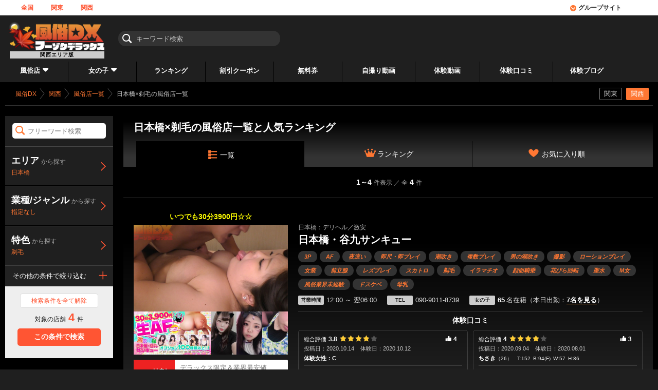

--- FILE ---
content_type: text/html; charset=utf-8
request_url: https://fuzokudx.com/kansai/shoplist/ass-640-sf-515/
body_size: 19474
content:
<!DOCTYPE html>
<html>
<head>
<meta charset="UTF-8">
<title>日本橋×剃毛の風俗店一覧｜風俗DX</title>
<meta name="description" content="日本橋×剃毛の優良風俗店一覧と人気ランキングです。完全無料で閲覧できる風俗体験動画や口コミ・割引クーポン等のサイト限定情報も充実。エロが満載で失敗しない夜遊びは風俗DX関西版におまかせ！" />
<meta name="keywords" content="風俗,デリヘル,ソープ,動画,口コミ,体験" />
<meta name="robots" content="index, follow" />
<meta name="language" content="ja" />
<meta name="viewport" content="width=device-width,initial-scale=1.0,minimum-scale=1.0,maximum-scale=1.0,user-scalable=0" />
<meta name="format-detection" content="telephone=no">
<link rel="shortcut icon" href="https://fuzokudx.com/favicon.ico" />
<style>body{background:#000}#wrap{display:none}</style>
<!-- Google tag (gtag.js) -->
<script async src="https://www.googletagmanager.com/gtag/js?id=G-5XT5G3Z4T3"></script>
<script>
  window.dataLayer = window.dataLayer || [];
  function gtag(){dataLayer.push(arguments);}
  gtag('js', new Date());

  gtag('config', 'G-5XT5G3Z4T3');
  
</script>
<link rel="canonical" href="https://fuzokudx.com/kansai/shoplist/ass-640-sf-515/" />
</head>
<body class="">


<div id="wrap">
  <header id="fdx-header" class=" kansai">
    <nav id="mainGlobalNavi">
      <div class="mainLogo season">
                                        <a href="/kansai/"><img src="/images/dx_new/fdx_logo_autumn.png" alt="Fdx_logo_autumn" /></a>
                    <p><span>関西</span>エリア版</p>
          <div id="area-changer">
            <span class="area-btn ico">関西版</span>
            <ul class="area-list">
              <li class="kanto"><a class="area-link" data-area="kanto" href="/kanto/">関東版</a></li>
              <li class="kansai"><a class="area-link" data-area="kansai" href="/kansai/">関西版</a></li>
              <li class="dx-index"><a class="area-link" data-area="dx-index" href="/">全国</a></li>
                          </ul>
          </div>
              </div>
      <div id="hm">
        <span class="hm-btn"><i class="ico"></i>MENU</span>
        <span class="mmbg" ontouchmove="event.preventDefault()"></span>
      </div>
      <div id="main-menu">
        <div id="countrywide">
          <ul>
            <li><a href="/">全国</a></li>
                                    <li ><a href="/kanto/">関東</a></li>
            <li  class="current"><a href="/kansai/">関西</a></li>
                                  </ul>
        </div>

        <ul id="otherGn"></ul>

              <div id="keyword-search">
          <form method="get" action="/kansai/search/">            <label class="ico"><input type="text" name="kw" id="kw" value="" placeholder="キーワード検索" /></label>
          </form>
        </div>

        
        <div id="mainGn">
          <div id="pdmm"></div>
          <div id="mmList">
            <div id="mm-shop" class="mb minus">
              <div class="btn">風俗店<i class="ico"></i></div>
              <div class="pdm">
                <div class="smlist">
                  <section class="preset">
                    <div class="dis">
                      <p class="pdmti">エリアから探す</p>
                      <ul class="midway">
          <li><a href="/kansai/shoplist/am-27/">大阪府</a></li>
          <li><a href="/kansai/shoplist/am-28/">兵庫県</a></li>
          <li><a href="/kansai/shoplist/am-26/">京都府</a></li>
          <li><a href="/kansai/shoplist/am-25/">滋賀県</a></li>
          <li><a href="/kansai/shoplist/am-30/">和歌山県</a></li>
          <li><a href="/kansai/shoplist/am-29/">奈良県</a></li>
  </ul>
                    </div>
                    <div class="dis">
                      <p class="pdmti">業種から探す</p>
                      <!-- Time : 2025.11.20 18:59:58 -->
<ul class="midway">
          <li><a href="/kansai/shoplist/cn-1/">ソープランド</a></li>
          <li><a href="/kansai/shoplist/cn-2/">店舗型</a></li>
          <li><a href="/kansai/shoplist/cn-3/">ホテヘル</a></li>
          <li><a href="/kansai/shoplist/cn-4/">デリヘル</a></li>
  </ul>
                    </div>
                    <div class="dis">
                      <p class="pdmti">特色から探す<a href="/kansai/shoplist/?feature">特色一覧を見る</a></p>
                      <!-- Time : 2025.11.20 18:59:58 -->
<ul>
      <li><a href="/kansai/shoplist/sf-470/">風俗業界未経験</a></li>
      <li><a href="/kansai/shoplist/sf-390/">痴女</a></li>
      <li><a href="/kansai/shoplist/sf-481/">ローションプレイ</a></li>
      <li><a href="/kansai/shoplist/sf-475/">ぽっちゃり・豊満</a></li>
      <li><a href="/kansai/shoplist/sf-399/">JK</a></li>
      <li><a href="/kansai/shoplist/sf-408/">メイド</a></li>
      <li><a href="/kansai/shoplist/sf-519/">イラマチオ</a></li>
      <li><a href="/kansai/shoplist/sf-518/">亀頭責め</a></li>
      <li><a href="/kansai/shoplist/sf-402/">全裸入室</a></li>
      <li><a href="/kansai/shoplist/sf-512/">前立腺</a></li>
      <li><a href="/kansai/shoplist/sf-398/">痴漢</a></li>
      <li><a href="/kansai/shoplist/sf-393/">M女</a></li>
  </ul>
                    </div>
                  </section>
                </div><!--.smlist-->
              </div>
            </div>
            <div id="mm-girl" class="mb minus">
              <div class="btn">女の子<i class="ico"></i></div>
              <div class="pdm">
                <div class="smlist">
                  <section class="preset">
                    <div class="dis">
                      <p class="pdmti">女の子検索</p>
                                            <ul class="default">
                        <li><a href="/kansai/girllist/">女の子検索ページへ</a></li>
                        <li><a href="/kansai/girllist/s-standby/">今スグ娘</a></li>
                      </ul>
                    </div>
                    <div class="dis">
                      <p class="pdmti">こだわりで探す</p>
                      <ul>
                        <li><a href="/kansai/girllist/a-18_19/">10代</a></li>
                        <li><a href="/kansai/girllist/a-50_/">熟女</a></li>
                                            <li><a href="/kansai/girllist/c-a_b/">微乳</a></li>
                        <li><a href="/kansai/girllist/c-g_h/">巨乳</a></li>
                        <li><a href="/kansai/girllist/c-i_/">爆乳</a></li>
                        <li><a href="/kansai/girllist/w-_55/">スレンダー</a></li>
                        <li><a href="/kansai/girllist/w-65_69/">ぽっちゃり</a></li>
                                            <li><a href="/kansai/girllist/s-1/">本日出勤</a></li>
                        <li><a href="/kansai/girllist/ch-sy/">写メ日記更新中</a></li>
                      </ul>
                    </div>
                  </section>
                                  </div>
              </div>
            </div>
            <div id="mm-ranking" class="mb minus">
              <a href="/kansai/ranking/" class="btn">ランキング<i class="ico"></i></a>
            </div>
                        <div id="mm-coupon" class="mb minus">
              <a href="/kansai/coupon/" class="btn">割引クーポン<i class="ico"></i></a>
            </div>
            <div id="mm-present" class="mb minus">
              <a href="/kansai/present/" class="btn">無料券<i class="ico"></i></a>
            </div>
            <div id="mm-selfie" class="mb">
              <a href="/kansai/selfie/" class="btn">自撮り動画<i class="ico"></i></a>
            </div>
            <div id="mm-video" class="mb minusP">
              <a href="/kansai/movie/" class="btn">体験動画<i class="ico"></i></a>
            </div>
            <div id="mm-kuchikomi" class="mb">
              <a href="/kansai/kuchikomi/" class="btn">体験口コミ<i class="ico"></i></a>
            </div>
            <div id="mm-report" class="mb minus">
              <a href="/kansai/report/" class="btn">体験ブログ<i class="ico"></i></a>
            </div>
          </div>
        </div>
        

        <div id="group-site">
          <span class="btn"><i class="ico"></i>グループサイト</span>
          <ul>
                        <li><a href="https://fuzokudx.com/okusama/" target="_blank">人妻熟女DX<i class="ico"></i></a></li>
                        <li><a href="https://fuzokudx.com/escape/" target="_blank">ESCAPE TO KOREA<i class="ico"></i></a></li>
            <li><a href="https://fuzokudx.com/midnight/" target="_blank">DXミッドナイト<i class="ico"></i></a></li>
            <li><a href="https://fuzokudx.com/for_foreigners.html" target="_blank">外国人向け<i class="ico"></i></a></li>
          </ul>
        </div><!--#group-site-->
      </div>
    </nav>


  </header><!--#fdx-header-->

  <div id="container" class="kansai">
          <div id="spb-hd"></div>
      <!--#main-column-->
    
<div id="main-column" class="lcAct">
  <div id="main-caption" class="">
    <div class="breadcrumb-list">
      <ol itemscope itemtype="https://schema.org/BreadcrumbList" style="width:700px;">
  <li itemprop="itemListElement" itemscope itemtype="https://schema.org/ListItem">
    <a href="/" itemprop="item">
      <span itemprop="name">風俗DX</span>
      <meta itemprop="position" content="1" />
    </a><i class="ico"></i>
  </li>

        <li itemprop="itemListElement" itemscope itemtype="https://schema.org/ListItem">
      <a href="/kansai/" itemprop="item">
        <span itemprop="name">関西</span>
        <meta itemprop="position" content="2" />
      </a><i class="ico"></i>
    </li>
      
          <li itemprop="itemListElement" itemscope itemtype="https://schema.org/ListItem">
      <a href="/kansai/shoplist/" itemprop="item">
        <span itemprop="name">風俗店一覧</span>
        <meta itemprop="position" content="3" />
      </a><i class="ico"></i>
    </li>
              <li itemprop="itemListElement" itemscope itemtype="https://schema.org/ListItem">
      <a href="/kansai/shoplist/ass-640-sf-515/" itemprop="item">
        <span itemprop="name">日本橋×剃毛の風俗店一覧</span>
        <meta itemprop="position" content="4" />
      </a><i class="ico"></i>
    </li>
      </ol>
    </div>
  </div><!--#main-caption-->

  <nav id="countryGuideNav">
  <ul class="cgn-ul">
    <li class="cgn-li kanto "><a class="cgn-link" href="/kanto/shoplist/">関東</a></li>
    <li class="cgn-li kansai current"><a class="cgn-link" href="/kansai/shoplist/">関西</a></li>
  </ul>
</nav>

  <div id="left-column" style="display:none;">
    <div id="lcSearchClose"><p>検索画面を閉じる<i class="ico"></i></p></div>
    <div id="changeSearchCondition">
      <dl>
        <dt>対象の店舗<span></span>件</dt>
        <dd class="searchBtn-change-btn"><i class="ico"></i>条件を絞り込む</dd>
      </dl>
    </div><!-- #changeSearchCondition-->
    
<div id="searchCondition">
  <form method="get" action="/kansai/shoplist/search/">  <div id="basis">
    
    <div id="freewordSearch">
      <label class="ico"><input type="text" name="kw" id="kw" value="" placeholder="フリーワード検索" /></label>
      <span class="fwsbg"></span>
    </div><!-- #freewordSearch -->
    <div id="mainSearch">
      <a href="#subItem-area" id="selectAreaBtn" class="slbtn" ctgnm="area">
        <dl>
          <dt>エリア<span>から探す</span></dt>
          <dd><p></p></dd>
        </dl>
        <i class="ico"></i>
      </a>
      <a href="#subItem-genre" id="selectGenreBtn" class="slbtn" ctgnm="genre">
        <dl>
          <dt>業種/ジャンル<span>から探す</span></dt>
          <dd><p></p></dd>
        </dl>
        <i class="ico"></i>
      </a>
      <a href="#subItem-feature" id="selectFeatureBtn" class="slbtn" ctgnm="feature">
        <dl>
          <dt>特色<span>から探す</span></dt>
          <dd><p></p></dd>
        </dl>
        <i class="ico"></i>
      </a>
    </div><!-- #mainSearch -->
  </div><!-- #basis -->

  <div id="layer">

    <nav class="pc">
      <i class="closeBtn ico"></i>
    </nav>

    <div id="subItem-area" class="ly" btnm="selectAreaBtn">
      <div class="hierarchy lv1" lv="1">
        <nav class="smp">
          <p class="returnBtn"><i class="ico"></i>戻る</p>
        </nav>
        <div class="lygp" lv="1">
          <ul class="switchBtnList">
            <li><a href="#am-27" class="swbtn"><span>大阪府</span><i class="ico"></i></a></li>
            <li><a href="#am-28" class="swbtn"><span>兵庫県</span><i class="ico"></i></a></li>
            <li><a href="#am-26" class="swbtn"><span>京都府</span><i class="ico"></i></a></li>
            <li><a href="#am-25" class="swbtn"><span>滋賀県</span><i class="ico"></i></a></li>
            <li><a href="#am-30" class="swbtn"><span>和歌山県</span><i class="ico"></i></a></li>
            <li><a href="#am-29" class="swbtn"><span>奈良県</span><i class="ico"></i></a></li>
          </ul>
        </div>
      </div><!-- .hierarchy.lv1 -->
      <div class="hierarchy lv2" lv="2">
        <nav class="smp">
          <p class="mmrtBtn"><i class="ico"></i>戻る</p>
                    <p class="returnBtn"><i class="ico"></i>関西エリア一覧</p>
        </nav>

        <div id="am-27" class="lygp" lv="2">
          <ul class="switchBtnList">
            <li class="selectAll">
              <label class="ckbtn">
                <span class="itemName">大阪府</span><i class="ico"></i>
                <input type="checkbox" name="ar" id="ar" value="27b" />              </label>
            </li>
                  <li>
              <a href="/kansai/shoplist/as-801/" class="swbtn" nxly="as-801">
                <span>梅田</span><i class="ico"></i>
              </a>
            </li>
                      <li>
              <a href="/kansai/shoplist/as-802/" class="swbtn" nxly="as-802">
                <span>京橋</span><i class="ico"></i>
              </a>
            </li>
                      <li>
              <a href="/kansai/shoplist/as-803/" class="swbtn" nxly="as-803">
                <span>十三</span><i class="ico"></i>
              </a>
            </li>
                      <li>
              <a href="/kansai/shoplist/as-804/" class="swbtn" nxly="as-804">
                <span>新大阪・西中島</span><i class="ico"></i>
              </a>
            </li>
                      <li>
              <a href="/kansai/shoplist/as-805/" class="swbtn" nxly="as-805">
                <span>難波・心斎橋</span><i class="ico"></i>
              </a>
            </li>
                      <li>
              <a href="/kansai/shoplist/as-806/" class="swbtn" nxly="as-806">
                <span>日本橋</span><i class="ico"></i>
              </a>
            </li>
                      <li>
              <a href="/kansai/shoplist/as-807/" class="swbtn" nxly="as-807">
                <span>谷九</span><i class="ico"></i>
              </a>
            </li>
                      <li>
              <a href="/kansai/shoplist/as-808/" class="swbtn" nxly="as-808">
                <span>天王寺</span><i class="ico"></i>
              </a>
            </li>
                      <li>
              <a href="/kansai/shoplist/as-809/" class="swbtn" nxly="as-809">
                <span>大阪市内その他</span><i class="ico"></i>
              </a>
            </li>
                      <li>
              <a href="/kansai/shoplist/as-810/" class="swbtn" nxly="as-810">
                <span>堺東</span><i class="ico"></i>
              </a>
            </li>
                      <li>
              <a href="/kansai/shoplist/as-811/" class="swbtn" nxly="as-811">
                <span>豊中・高槻</span><i class="ico"></i>
              </a>
            </li>
                      <li>
              <a href="/kansai/shoplist/as-812/" class="swbtn" nxly="as-812">
                <span>東大阪・枚方</span><i class="ico"></i>
              </a>
            </li>
                      <li>
              <a href="/kansai/shoplist/as-813/" class="swbtn" nxly="as-813">
                <span>岸和田・泉南</span><i class="ico"></i>
              </a>
            </li>
                      <li>
              <a href="/kansai/shoplist/as-814/" class="swbtn" nxly="as-814">
                <span>大阪府その他</span><i class="ico"></i>
              </a>
            </li>
                                                                                                                            </ul>
        </div>
        <div id="am-28" class="lygp" lv="2">
          <ul class="switchBtnList">
            <li class="selectAll">
              <label class="ckbtn">
                <span class="itemName">兵庫県</span><i class="ico"></i>
                <input type="checkbox" name="ar" id="ar" value="28b" />              </label>
            </li>
                                                                                                      <li>
              <a href="/kansai/shoplist/as-815/" class="swbtn" nxly="as-815">
                <span>福原</span><i class="ico"></i>
              </a>
            </li>
                      <li>
              <a href="/kansai/shoplist/as-816/" class="swbtn" nxly="as-816">
                <span>神戸三宮</span><i class="ico"></i>
              </a>
            </li>
                      <li>
              <a href="/kansai/shoplist/as-817/" class="swbtn" nxly="as-817">
                <span>神戸市内その他</span><i class="ico"></i>
              </a>
            </li>
                      <li>
              <a href="/kansai/shoplist/as-818/" class="swbtn" nxly="as-818">
                <span>尼崎</span><i class="ico"></i>
              </a>
            </li>
                      <li>
              <a href="/kansai/shoplist/as-819/" class="swbtn" nxly="as-819">
                <span>姫路</span><i class="ico"></i>
              </a>
            </li>
                      <li>
              <a href="/kansai/shoplist/as-820/" class="swbtn" nxly="as-820">
                <span>兵庫その他</span><i class="ico"></i>
              </a>
            </li>
                                                                                        </ul>
        </div>
        <div id="am-26" class="lygp" lv="2">
          <ul class="switchBtnList">
            <li class="selectAll">
              <label class="ckbtn">
                <span class="itemName">京都府</span><i class="ico"></i>
                <input type="checkbox" name="ar" id="ar" value="26b" />              </label>
            </li>
                                                                                                                                                                  <li>
              <a href="/kansai/shoplist/as-825/" class="swbtn" nxly="as-825">
                <span>祇園・木屋町・河原町</span><i class="ico"></i>
              </a>
            </li>
                      <li>
              <a href="/kansai/shoplist/as-826/" class="swbtn" nxly="as-826">
                <span>京都市・南インター</span><i class="ico"></i>
              </a>
            </li>
                      <li>
              <a href="/kansai/shoplist/as-827/" class="swbtn" nxly="as-827">
                <span>京都府その他</span><i class="ico"></i>
              </a>
            </li>
                                              </ul>
        </div>
        <div id="am-25" class="lygp" lv="2">
          <ul class="switchBtnList">
            <li class="selectAll">
              <label class="ckbtn">
                <span class="itemName">滋賀県</span><i class="ico"></i>
                <input type="checkbox" name="ar" id="ar" value="25b" />              </label>
            </li>
                                                                                                                                          <li>
              <a href="/kansai/shoplist/as-821/" class="swbtn" nxly="as-821">
                <span>雄琴</span><i class="ico"></i>
              </a>
            </li>
                      <li>
              <a href="/kansai/shoplist/as-822/" class="swbtn" nxly="as-822">
                <span>大津・甲賀・草津</span><i class="ico"></i>
              </a>
            </li>
                      <li>
              <a href="/kansai/shoplist/as-823/" class="swbtn" nxly="as-823">
                <span>彦根</span><i class="ico"></i>
              </a>
            </li>
                      <li>
              <a href="/kansai/shoplist/as-824/" class="swbtn" nxly="as-824">
                <span>滋賀その他</span><i class="ico"></i>
              </a>
            </li>
                                                                </ul>
        </div>
        <div id="am-30" class="lygp" lv="2">
          <ul class="switchBtnList">
            <li class="selectAll">
              <label class="ckbtn">
                <span class="itemName">和歌山県</span><i class="ico"></i>
                <input type="checkbox" name="ar" id="ar" value="30b" />              </label>
            </li>
                                                                                                                                                                                                <li>
              <a href="/kansai/shoplist/as-830/" class="swbtn" nxly="as-830">
                <span>和歌山・海南</span><i class="ico"></i>
              </a>
            </li>
                      <li>
              <a href="/kansai/shoplist/as-831/" class="swbtn" nxly="as-831">
                <span>白浜・田辺</span><i class="ico"></i>
              </a>
            </li>
                      <li>
              <a href="/kansai/shoplist/as-832/" class="swbtn" nxly="as-832">
                <span>和歌山その他</span><i class="ico"></i>
              </a>
            </li>
                </ul>
        </div>
        <div id="am-29" class="lygp" lv="2">
          <ul class="switchBtnList">
            <li class="selectAll">
              <label class="ckbtn">
                <span class="itemName">奈良県</span><i class="ico"></i>
                <input type="checkbox" name="ar" id="ar" value="29b" />              </label>
            </li>
                                                                                                                                                                                    <li>
              <a href="/kansai/shoplist/as-828/" class="swbtn" nxly="as-828">
                <span>奈良市</span><i class="ico"></i>
              </a>
            </li>
                      <li>
              <a href="/kansai/shoplist/as-829/" class="swbtn" nxly="as-829">
                <span>奈良その他</span><i class="ico"></i>
              </a>
            </li>
                                  </ul>
        </div>

      </div><!-- .hierarchy.lv2 -->
      <div class="hierarchy lv3" lv="3">
        <nav class="maBtn"><span><i class="ico"></i>関西エリア一覧へ</span></nav>
        <nav class="smp">
          <p class="mmrtBtn"><i class="ico"></i>戻る</p>
          <p class="returnBtn"><i class="ico"></i><span></span>エリア一覧</p>
        </nav>
              <div id="as-801" class="lygp" lv="3">
          <ul class="switchBtnList">
            <li class="selectAll">
              <label class="ckbtn"><span class="itemName">梅田</span><i class="ico"></i>
                <input type="checkbox" name="as[]" id="as_801" value="801" />              </label>
            </li>
                          <li id="ar-637">
              <label class="ckbtn">
                <span class="itemName">梅田</span><i class="ico"></i>
                <input type="checkbox" name="ass[]" id="ass_637" value="637" />              </label>
            </li>
                          <li id="ar-835">
              <label class="ckbtn">
                <span class="itemName">北新地</span><i class="ico"></i>
                <input type="checkbox" name="ass[]" id="ass_835" value="835" />              </label>
            </li>
                          <li id="ar-836">
              <label class="ckbtn">
                <span class="itemName">堂山</span><i class="ico"></i>
                <input type="checkbox" name="ass[]" id="ass_836" value="836" />              </label>
            </li>
                </ul>
<ol class="valid-tags">
    <li><a href="/kansai/shoplist/ass-637/">梅田</a></li>
  </ol>
        </div><!-- #as-801 -->
                  <div id="as-802" class="lygp" lv="3">
          <ul class="switchBtnList">
            <li class="selectAll">
              <label class="ckbtn"><span class="itemName">京橋</span><i class="ico"></i>
                <input type="checkbox" name="as[]" id="as_802" value="802" />              </label>
            </li>
                          <li id="ar-641">
              <label class="ckbtn">
                <span class="itemName">京橋</span><i class="ico"></i>
                <input type="checkbox" name="ass[]" id="ass_641" value="641" />              </label>
            </li>
                          <li id="ar-838">
              <label class="ckbtn">
                <span class="itemName">桜ノ宮</span><i class="ico"></i>
                <input type="checkbox" name="ass[]" id="ass_838" value="838" />              </label>
            </li>
                </ul>
<ol class="valid-tags">
    <li><a href="/kansai/shoplist/ass-641/">京橋</a></li>
  </ol>
        </div><!-- #as-802 -->
                  <div id="as-803" class="lygp" lv="3">
          <ul class="switchBtnList">
            <li class="selectAll">
              <label class="ckbtn"><span class="itemName">十三</span><i class="ico"></i>
                <input type="checkbox" name="as[]" id="as_803" value="803" />              </label>
            </li>
                          <li id="ar-639">
              <label class="ckbtn">
                <span class="itemName">十三</span><i class="ico"></i>
                <input type="checkbox" name="ass[]" id="ass_639" value="639" />              </label>
            </li>
                          <li id="ar-840">
              <label class="ckbtn">
                <span class="itemName">塚本</span><i class="ico"></i>
                <input type="checkbox" name="ass[]" id="ass_840" value="840" />              </label>
            </li>
                </ul>
<ol class="valid-tags">
    <li><a href="/kansai/shoplist/ass-639/">十三</a></li>
  </ol>
        </div><!-- #as-803 -->
                  <div id="as-804" class="lygp" lv="3">
          <ul class="switchBtnList">
            <li class="selectAll">
              <label class="ckbtn"><span class="itemName">新大阪・西中島</span><i class="ico"></i>
                <input type="checkbox" name="as[]" id="as_804" value="804" />              </label>
            </li>
                          <li id="ar-841">
              <label class="ckbtn">
                <span class="itemName">新大阪</span><i class="ico"></i>
                <input type="checkbox" name="ass[]" id="ass_841" value="841" />              </label>
            </li>
                          <li id="ar-842">
              <label class="ckbtn">
                <span class="itemName">西中島</span><i class="ico"></i>
                <input type="checkbox" name="ass[]" id="ass_842" value="842" />              </label>
            </li>
                </ul>
<ol class="valid-tags">
    <li><a href="/kansai/shoplist/ass-841/">新大阪</a></li>
    <li><a href="/kansai/shoplist/ass-842/">西中島</a></li>
  </ol>
        </div><!-- #as-804 -->
                  <div id="as-805" class="lygp" lv="3">
          <ul class="switchBtnList">
            <li class="selectAll">
              <label class="ckbtn"><span class="itemName">難波・心斎橋</span><i class="ico"></i>
                <input type="checkbox" name="as[]" id="as_805" value="805" />              </label>
            </li>
                          <li id="ar-638">
              <label class="ckbtn">
                <span class="itemName">難波</span><i class="ico"></i>
                <input type="checkbox" name="ass[]" id="ass_638" value="638" />              </label>
            </li>
                          <li id="ar-844">
              <label class="ckbtn">
                <span class="itemName">心斎橋</span><i class="ico"></i>
                <input type="checkbox" name="ass[]" id="ass_844" value="844" />              </label>
            </li>
                          <li id="ar-845">
              <label class="ckbtn">
                <span class="itemName">道頓堀</span><i class="ico"></i>
                <input type="checkbox" name="ass[]" id="ass_845" value="845" />              </label>
            </li>
                </ul>
<ol class="valid-tags">
    <li><a href="/kansai/shoplist/ass-638/">難波</a></li>
    <li><a href="/kansai/shoplist/ass-844/">心斎橋</a></li>
    <li><a href="/kansai/shoplist/ass-845/">道頓堀</a></li>
  </ol>
        </div><!-- #as-805 -->
                  <div id="as-806" class="lygp" lv="3">
          <ul class="switchBtnList">
            <li class="selectAll">
              <label class="ckbtn"><span class="itemName">日本橋</span><i class="ico"></i>
                <input type="checkbox" name="as[]" id="as_806" value="806" />              </label>
            </li>
                          <li id="ar-640">
              <label class="ckbtn">
                <span class="itemName">日本橋</span><i class="ico"></i>
                <input type="checkbox" name="ass[]" id="ass_640" value="640" checked="checked" />              </label>
            </li>
                          <li id="ar-847">
              <label class="ckbtn">
                <span class="itemName">千日前</span><i class="ico"></i>
                <input type="checkbox" name="ass[]" id="ass_847" value="847" />              </label>
            </li>
                </ul>
<ol class="valid-tags">
    <li><a href="/kansai/shoplist/ass-640/">日本橋</a></li>
  </ol>
        </div><!-- #as-806 -->
                  <div id="as-807" class="lygp" lv="3">
          <ul class="switchBtnList">
            <li class="selectAll">
              <label class="ckbtn"><span class="itemName">谷九</span><i class="ico"></i>
                <input type="checkbox" name="as[]" id="as_807" value="807" />              </label>
            </li>
                          <li id="ar-642">
              <label class="ckbtn">
                <span class="itemName">谷町九丁目</span><i class="ico"></i>
                <input type="checkbox" name="ass[]" id="ass_642" value="642" />              </label>
            </li>
                          <li id="ar-849">
              <label class="ckbtn">
                <span class="itemName">上本町</span><i class="ico"></i>
                <input type="checkbox" name="ass[]" id="ass_849" value="849" />              </label>
            </li>
                </ul>
<ol class="valid-tags">
    <li><a href="/kansai/shoplist/ass-642/">谷町九丁目</a></li>
  </ol>
        </div><!-- #as-807 -->
                  <div id="as-808" class="lygp" lv="3">
          <ul class="switchBtnList">
            <li class="selectAll">
              <label class="ckbtn"><span class="itemName">天王寺</span><i class="ico"></i>
                <input type="checkbox" name="as[]" id="as_808" value="808" />              </label>
            </li>
                          <li id="ar-643">
              <label class="ckbtn">
                <span class="itemName">天王寺</span><i class="ico"></i>
                <input type="checkbox" name="ass[]" id="ass_643" value="643" />              </label>
            </li>
                          <li id="ar-851">
              <label class="ckbtn">
                <span class="itemName">阿倍野</span><i class="ico"></i>
                <input type="checkbox" name="ass[]" id="ass_851" value="851" />              </label>
            </li>
                </ul>
<ol class="valid-tags">
    <li><a href="/kansai/shoplist/ass-643/">天王寺</a></li>
  </ol>
        </div><!-- #as-808 -->
                  <div id="as-809" class="lygp" lv="3">
          <ul class="switchBtnList">
            <li class="selectAll">
              <label class="ckbtn"><span class="itemName">大阪市内その他</span><i class="ico"></i>
                <input type="checkbox" name="as[]" id="as_809" value="809" />              </label>
            </li>
                          <li id="ar-644">
              <label class="ckbtn">
                <span class="itemName">大阪市内その他</span><i class="ico"></i>
                <input type="checkbox" name="ass[]" id="ass_644" value="644" />              </label>
            </li>
                </ul>
<ol class="valid-tags">
    <li><a href="/kansai/shoplist/ass-644/">大阪市内その他</a></li>
  </ol>
        </div><!-- #as-809 -->
                  <div id="as-810" class="lygp" lv="3">
          <ul class="switchBtnList">
            <li class="selectAll">
              <label class="ckbtn"><span class="itemName">堺東</span><i class="ico"></i>
                <input type="checkbox" name="as[]" id="as_810" value="810" />              </label>
            </li>
                          <li id="ar-853">
              <label class="ckbtn">
                <span class="itemName">堺</span><i class="ico"></i>
                <input type="checkbox" name="ass[]" id="ass_853" value="853" />              </label>
            </li>
                </ul>
<ol class="valid-tags">
    <li><a href="/kansai/shoplist/ass-853/">堺</a></li>
  </ol>
        </div><!-- #as-810 -->
                  <div id="as-811" class="lygp" lv="3">
          <ul class="switchBtnList">
            <li class="selectAll">
              <label class="ckbtn"><span class="itemName">豊中・高槻</span><i class="ico"></i>
                <input type="checkbox" name="as[]" id="as_811" value="811" />              </label>
            </li>
                          <li id="ar-645">
              <label class="ckbtn">
                <span class="itemName">箕面・吹田</span><i class="ico"></i>
                <input type="checkbox" name="ass[]" id="ass_645" value="645" />              </label>
            </li>
                          <li id="ar-855">
              <label class="ckbtn">
                <span class="itemName">豊中・池田</span><i class="ico"></i>
                <input type="checkbox" name="ass[]" id="ass_855" value="855" />              </label>
            </li>
                          <li id="ar-856">
              <label class="ckbtn">
                <span class="itemName">茨木・高槻</span><i class="ico"></i>
                <input type="checkbox" name="ass[]" id="ass_856" value="856" />              </label>
            </li>
                </ul>
<ol class="valid-tags">
    <li><a href="/kansai/shoplist/ass-855/">豊中・池田</a></li>
    <li><a href="/kansai/shoplist/ass-856/">茨木・高槻</a></li>
  </ol>
        </div><!-- #as-811 -->
                  <div id="as-812" class="lygp" lv="3">
          <ul class="switchBtnList">
            <li class="selectAll">
              <label class="ckbtn"><span class="itemName">東大阪・枚方</span><i class="ico"></i>
                <input type="checkbox" name="as[]" id="as_812" value="812" />              </label>
            </li>
                          <li id="ar-646">
              <label class="ckbtn">
                <span class="itemName">枚方・寝屋川</span><i class="ico"></i>
                <input type="checkbox" name="ass[]" id="ass_646" value="646" />              </label>
            </li>
                          <li id="ar-858">
              <label class="ckbtn">
                <span class="itemName">守口・門真</span><i class="ico"></i>
                <input type="checkbox" name="ass[]" id="ass_858" value="858" />              </label>
            </li>
                          <li id="ar-859">
              <label class="ckbtn">
                <span class="itemName">四條畷・交野</span><i class="ico"></i>
                <input type="checkbox" name="ass[]" id="ass_859" value="859" />              </label>
            </li>
                          <li id="ar-860">
              <label class="ckbtn">
                <span class="itemName">東大阪・大東・八尾</span><i class="ico"></i>
                <input type="checkbox" name="ass[]" id="ass_860" value="860" />              </label>
            </li>
                </ul>
<ol class="valid-tags">
    <li><a href="/kansai/shoplist/ass-646/">枚方・寝屋川</a></li>
    <li><a href="/kansai/shoplist/ass-860/">東大阪・大東・八尾</a></li>
  </ol>
        </div><!-- #as-812 -->
                  <div id="as-813" class="lygp" lv="3">
          <ul class="switchBtnList">
            <li class="selectAll">
              <label class="ckbtn"><span class="itemName">岸和田・泉南</span><i class="ico"></i>
                <input type="checkbox" name="as[]" id="as_813" value="813" />              </label>
            </li>
                          <li id="ar-647">
              <label class="ckbtn">
                <span class="itemName">高石・泉大津・和泉</span><i class="ico"></i>
                <input type="checkbox" name="ass[]" id="ass_647" value="647" />              </label>
            </li>
                          <li id="ar-862">
              <label class="ckbtn">
                <span class="itemName">岸和田・貝塚</span><i class="ico"></i>
                <input type="checkbox" name="ass[]" id="ass_862" value="862" />              </label>
            </li>
                          <li id="ar-863">
              <label class="ckbtn">
                <span class="itemName">泉南・泉佐野</span><i class="ico"></i>
                <input type="checkbox" name="ass[]" id="ass_863" value="863" />              </label>
            </li>
                </ul>
<ol class="valid-tags">
    <li><a href="/kansai/shoplist/ass-647/">高石・泉大津・和泉</a></li>
    <li><a href="/kansai/shoplist/ass-862/">岸和田・貝塚</a></li>
    <li><a href="/kansai/shoplist/ass-863/">泉南・泉佐野</a></li>
  </ol>
        </div><!-- #as-813 -->
                  <div id="as-814" class="lygp" lv="3">
          <ul class="switchBtnList">
            <li class="selectAll">
              <label class="ckbtn"><span class="itemName">大阪府その他</span><i class="ico"></i>
                <input type="checkbox" name="as[]" id="as_814" value="814" />              </label>
            </li>
                          <li id="ar-864">
              <label class="ckbtn">
                <span class="itemName">大阪府その他</span><i class="ico"></i>
                <input type="checkbox" name="ass[]" id="ass_864" value="864" />              </label>
            </li>
                </ul>
        </div><!-- #as-814 -->
                                                                                                                                                                                                                    <div id="as-815" class="lygp" lv="3">
          <ul class="switchBtnList">
            <li class="selectAll">
              <label class="ckbtn"><span class="itemName">福原</span><i class="ico"></i>
                <input type="checkbox" name="as[]" id="as_815" value="815" />              </label>
            </li>
                          <li id="ar-650">
              <label class="ckbtn">
                <span class="itemName">福原</span><i class="ico"></i>
                <input type="checkbox" name="ass[]" id="ass_650" value="650" />              </label>
            </li>
                </ul>
<ol class="valid-tags">
    <li><a href="/kansai/shoplist/ass-650/">福原</a></li>
  </ol>
        </div><!-- #as-815 -->
                  <div id="as-816" class="lygp" lv="3">
          <ul class="switchBtnList">
            <li class="selectAll">
              <label class="ckbtn"><span class="itemName">神戸三宮</span><i class="ico"></i>
                <input type="checkbox" name="as[]" id="as_816" value="816" />              </label>
            </li>
                          <li id="ar-651">
              <label class="ckbtn">
                <span class="itemName">三宮</span><i class="ico"></i>
                <input type="checkbox" name="ass[]" id="ass_651" value="651" />              </label>
            </li>
                </ul>
<ol class="valid-tags">
    <li><a href="/kansai/shoplist/ass-651/">三宮</a></li>
  </ol>
        </div><!-- #as-816 -->
                  <div id="as-817" class="lygp" lv="3">
          <ul class="switchBtnList">
            <li class="selectAll">
              <label class="ckbtn"><span class="itemName">神戸市内その他</span><i class="ico"></i>
                <input type="checkbox" name="as[]" id="as_817" value="817" />              </label>
            </li>
                          <li id="ar-649">
              <label class="ckbtn">
                <span class="itemName">神戸市内その他</span><i class="ico"></i>
                <input type="checkbox" name="ass[]" id="ass_649" value="649" />              </label>
            </li>
                </ul>
<ol class="valid-tags">
    <li><a href="/kansai/shoplist/ass-649/">神戸市内その他</a></li>
  </ol>
        </div><!-- #as-817 -->
                  <div id="as-818" class="lygp" lv="3">
          <ul class="switchBtnList">
            <li class="selectAll">
              <label class="ckbtn"><span class="itemName">尼崎</span><i class="ico"></i>
                <input type="checkbox" name="as[]" id="as_818" value="818" />              </label>
            </li>
                          <li id="ar-652">
              <label class="ckbtn">
                <span class="itemName">尼崎</span><i class="ico"></i>
                <input type="checkbox" name="ass[]" id="ass_652" value="652" />              </label>
            </li>
                          <li id="ar-653">
              <label class="ckbtn">
                <span class="itemName">伊丹・宝塚・川西</span><i class="ico"></i>
                <input type="checkbox" name="ass[]" id="ass_653" value="653" />              </label>
            </li>
                          <li id="ar-869">
              <label class="ckbtn">
                <span class="itemName">西宮・芦屋</span><i class="ico"></i>
                <input type="checkbox" name="ass[]" id="ass_869" value="869" />              </label>
            </li>
                </ul>
<ol class="valid-tags">
    <li><a href="/kansai/shoplist/ass-652/">尼崎</a></li>
  </ol>
        </div><!-- #as-818 -->
                  <div id="as-819" class="lygp" lv="3">
          <ul class="switchBtnList">
            <li class="selectAll">
              <label class="ckbtn"><span class="itemName">姫路</span><i class="ico"></i>
                <input type="checkbox" name="as[]" id="as_819" value="819" />              </label>
            </li>
                          <li id="ar-654">
              <label class="ckbtn">
                <span class="itemName">姫路</span><i class="ico"></i>
                <input type="checkbox" name="ass[]" id="ass_654" value="654" />              </label>
            </li>
                          <li id="ar-655">
              <label class="ckbtn">
                <span class="itemName">加古川・高砂</span><i class="ico"></i>
                <input type="checkbox" name="ass[]" id="ass_655" value="655" />              </label>
            </li>
                          <li id="ar-873">
              <label class="ckbtn">
                <span class="itemName">明石</span><i class="ico"></i>
                <input type="checkbox" name="ass[]" id="ass_873" value="873" />              </label>
            </li>
                </ul>
<ol class="valid-tags">
    <li><a href="/kansai/shoplist/ass-654/">姫路</a></li>
    <li><a href="/kansai/shoplist/ass-655/">加古川・高砂</a></li>
    <li><a href="/kansai/shoplist/ass-873/">明石</a></li>
  </ol>
        </div><!-- #as-819 -->
                  <div id="as-820" class="lygp" lv="3">
          <ul class="switchBtnList">
            <li class="selectAll">
              <label class="ckbtn"><span class="itemName">兵庫その他</span><i class="ico"></i>
                <input type="checkbox" name="as[]" id="as_820" value="820" />              </label>
            </li>
                          <li id="ar-656">
              <label class="ckbtn">
                <span class="itemName">赤穂・相生・たつの</span><i class="ico"></i>
                <input type="checkbox" name="ass[]" id="ass_656" value="656" />              </label>
            </li>
                          <li id="ar-875">
              <label class="ckbtn">
                <span class="itemName">豊岡・養父</span><i class="ico"></i>
                <input type="checkbox" name="ass[]" id="ass_875" value="875" />              </label>
            </li>
                          <li id="ar-876">
              <label class="ckbtn">
                <span class="itemName">三木・加西・西脇</span><i class="ico"></i>
                <input type="checkbox" name="ass[]" id="ass_876" value="876" />              </label>
            </li>
                          <li id="ar-877">
              <label class="ckbtn">
                <span class="itemName">兵庫その他</span><i class="ico"></i>
                <input type="checkbox" name="ass[]" id="ass_877" value="877" />              </label>
            </li>
                </ul>
<ol class="valid-tags">
    <li><a href="/kansai/shoplist/ass-875/">豊岡・養父</a></li>
    <li><a href="/kansai/shoplist/ass-877/">兵庫その他</a></li>
  </ol>
        </div><!-- #as-820 -->
                                                                                                                                                                                                                                            <div id="as-825" class="lygp" lv="3">
          <ul class="switchBtnList">
            <li class="selectAll">
              <label class="ckbtn"><span class="itemName">祇園・木屋町・河原町</span><i class="ico"></i>
                <input type="checkbox" name="as[]" id="as_825" value="825" />              </label>
            </li>
                          <li id="ar-661">
              <label class="ckbtn">
                <span class="itemName">祇園</span><i class="ico"></i>
                <input type="checkbox" name="ass[]" id="ass_661" value="661" />              </label>
            </li>
                          <li id="ar-662">
              <label class="ckbtn">
                <span class="itemName">木屋町</span><i class="ico"></i>
                <input type="checkbox" name="ass[]" id="ass_662" value="662" />              </label>
            </li>
                          <li id="ar-663">
              <label class="ckbtn">
                <span class="itemName">河原町・四条</span><i class="ico"></i>
                <input type="checkbox" name="ass[]" id="ass_663" value="663" />              </label>
            </li>
                </ul>
<ol class="valid-tags">
    <li><a href="/kansai/shoplist/ass-661/">祇園</a></li>
    <li><a href="/kansai/shoplist/ass-662/">木屋町</a></li>
    <li><a href="/kansai/shoplist/ass-663/">河原町・四条</a></li>
  </ol>
        </div><!-- #as-825 -->
                  <div id="as-826" class="lygp" lv="3">
          <ul class="switchBtnList">
            <li class="selectAll">
              <label class="ckbtn"><span class="itemName">京都市・南インター</span><i class="ico"></i>
                <input type="checkbox" name="as[]" id="as_826" value="826" />              </label>
            </li>
                          <li id="ar-664">
              <label class="ckbtn">
                <span class="itemName">伏見・南インター</span><i class="ico"></i>
                <input type="checkbox" name="ass[]" id="ass_664" value="664" />              </label>
            </li>
                          <li id="ar-890">
              <label class="ckbtn">
                <span class="itemName">京都駅</span><i class="ico"></i>
                <input type="checkbox" name="ass[]" id="ass_890" value="890" />              </label>
            </li>
                          <li id="ar-891">
              <label class="ckbtn">
                <span class="itemName">京都市内その他</span><i class="ico"></i>
                <input type="checkbox" name="ass[]" id="ass_891" value="891" />              </label>
            </li>
                </ul>
<ol class="valid-tags">
    <li><a href="/kansai/shoplist/ass-664/">伏見・南インター</a></li>
    <li><a href="/kansai/shoplist/ass-890/">京都駅</a></li>
  </ol>
        </div><!-- #as-826 -->
                  <div id="as-827" class="lygp" lv="3">
          <ul class="switchBtnList">
            <li class="selectAll">
              <label class="ckbtn"><span class="itemName">京都府その他</span><i class="ico"></i>
                <input type="checkbox" name="as[]" id="as_827" value="827" />              </label>
            </li>
                          <li id="ar-892">
              <label class="ckbtn">
                <span class="itemName">宇治・八幡・城陽</span><i class="ico"></i>
                <input type="checkbox" name="ass[]" id="ass_892" value="892" />              </label>
            </li>
                          <li id="ar-893">
              <label class="ckbtn">
                <span class="itemName">亀岡</span><i class="ico"></i>
                <input type="checkbox" name="ass[]" id="ass_893" value="893" />              </label>
            </li>
                          <li id="ar-894">
              <label class="ckbtn">
                <span class="itemName">宮津・京丹後</span><i class="ico"></i>
                <input type="checkbox" name="ass[]" id="ass_894" value="894" />              </label>
            </li>
                          <li id="ar-895">
              <label class="ckbtn">
                <span class="itemName">福知山・舞鶴</span><i class="ico"></i>
                <input type="checkbox" name="ass[]" id="ass_895" value="895" />              </label>
            </li>
                          <li id="ar-896">
              <label class="ckbtn">
                <span class="itemName">京都府その他</span><i class="ico"></i>
                <input type="checkbox" name="ass[]" id="ass_896" value="896" />              </label>
            </li>
                </ul>
<ol class="valid-tags">
    <li><a href="/kansai/shoplist/ass-895/">福知山・舞鶴</a></li>
  </ol>
        </div><!-- #as-827 -->
                                                                                                                                                                          <div id="as-821" class="lygp" lv="3">
          <ul class="switchBtnList">
            <li class="selectAll">
              <label class="ckbtn"><span class="itemName">雄琴</span><i class="ico"></i>
                <input type="checkbox" name="as[]" id="as_821" value="821" />              </label>
            </li>
                          <li id="ar-658">
              <label class="ckbtn">
                <span class="itemName">雄琴</span><i class="ico"></i>
                <input type="checkbox" name="ass[]" id="ass_658" value="658" />              </label>
            </li>
                </ul>
<ol class="valid-tags">
    <li><a href="/kansai/shoplist/ass-658/">雄琴</a></li>
  </ol>
        </div><!-- #as-821 -->
                  <div id="as-822" class="lygp" lv="3">
          <ul class="switchBtnList">
            <li class="selectAll">
              <label class="ckbtn"><span class="itemName">大津・甲賀・草津</span><i class="ico"></i>
                <input type="checkbox" name="as[]" id="as_822" value="822" />              </label>
            </li>
                          <li id="ar-659">
              <label class="ckbtn">
                <span class="itemName">大津</span><i class="ico"></i>
                <input type="checkbox" name="ass[]" id="ass_659" value="659" />              </label>
            </li>
                          <li id="ar-880">
              <label class="ckbtn">
                <span class="itemName">甲賀・湖南</span><i class="ico"></i>
                <input type="checkbox" name="ass[]" id="ass_880" value="880" />              </label>
            </li>
                          <li id="ar-881">
              <label class="ckbtn">
                <span class="itemName">草津・栗東・守山</span><i class="ico"></i>
                <input type="checkbox" name="ass[]" id="ass_881" value="881" />              </label>
            </li>
                </ul>
<ol class="valid-tags">
    <li><a href="/kansai/shoplist/ass-659/">大津</a></li>
    <li><a href="/kansai/shoplist/ass-881/">草津・栗東・守山</a></li>
  </ol>
        </div><!-- #as-822 -->
                  <div id="as-823" class="lygp" lv="3">
          <ul class="switchBtnList">
            <li class="selectAll">
              <label class="ckbtn"><span class="itemName">彦根</span><i class="ico"></i>
                <input type="checkbox" name="as[]" id="as_823" value="823" />              </label>
            </li>
                          <li id="ar-882">
              <label class="ckbtn">
                <span class="itemName">彦根</span><i class="ico"></i>
                <input type="checkbox" name="ass[]" id="ass_882" value="882" />              </label>
            </li>
                          <li id="ar-883">
              <label class="ckbtn">
                <span class="itemName">近江八幡・東近江</span><i class="ico"></i>
                <input type="checkbox" name="ass[]" id="ass_883" value="883" />              </label>
            </li>
                </ul>
<ol class="valid-tags">
    <li><a href="/kansai/shoplist/ass-882/">彦根</a></li>
  </ol>
        </div><!-- #as-823 -->
                  <div id="as-824" class="lygp" lv="3">
          <ul class="switchBtnList">
            <li class="selectAll">
              <label class="ckbtn"><span class="itemName">滋賀その他</span><i class="ico"></i>
                <input type="checkbox" name="as[]" id="as_824" value="824" />              </label>
            </li>
                          <li id="ar-884">
              <label class="ckbtn">
                <span class="itemName">野洲・湖南</span><i class="ico"></i>
                <input type="checkbox" name="ass[]" id="ass_884" value="884" />              </label>
            </li>
                          <li id="ar-885">
              <label class="ckbtn">
                <span class="itemName">長浜・米原・高島</span><i class="ico"></i>
                <input type="checkbox" name="ass[]" id="ass_885" value="885" />              </label>
            </li>
                </ul>
        </div><!-- #as-824 -->
                                                                                                                                                                                                                                                  <div id="as-830" class="lygp" lv="3">
          <ul class="switchBtnList">
            <li class="selectAll">
              <label class="ckbtn"><span class="itemName">和歌山・海南</span><i class="ico"></i>
                <input type="checkbox" name="as[]" id="as_830" value="830" />              </label>
            </li>
                          <li id="ar-670">
              <label class="ckbtn">
                <span class="itemName">和歌山市</span><i class="ico"></i>
                <input type="checkbox" name="ass[]" id="ass_670" value="670" />              </label>
            </li>
                          <li id="ar-904">
              <label class="ckbtn">
                <span class="itemName">海南</span><i class="ico"></i>
                <input type="checkbox" name="ass[]" id="ass_904" value="904" />              </label>
            </li>
                </ul>
<ol class="valid-tags">
    <li><a href="/kansai/shoplist/ass-670/">和歌山市</a></li>
  </ol>
        </div><!-- #as-830 -->
                  <div id="as-831" class="lygp" lv="3">
          <ul class="switchBtnList">
            <li class="selectAll">
              <label class="ckbtn"><span class="itemName">白浜・田辺</span><i class="ico"></i>
                <input type="checkbox" name="as[]" id="as_831" value="831" />              </label>
            </li>
                          <li id="ar-905">
              <label class="ckbtn">
                <span class="itemName">田辺</span><i class="ico"></i>
                <input type="checkbox" name="ass[]" id="ass_905" value="905" />              </label>
            </li>
                          <li id="ar-906">
              <label class="ckbtn">
                <span class="itemName">白浜</span><i class="ico"></i>
                <input type="checkbox" name="ass[]" id="ass_906" value="906" />              </label>
            </li>
                </ul>
<ol class="valid-tags">
    <li><a href="/kansai/shoplist/ass-905/">田辺</a></li>
  </ol>
        </div><!-- #as-831 -->
                  <div id="as-832" class="lygp" lv="3">
          <ul class="switchBtnList">
            <li class="selectAll">
              <label class="ckbtn"><span class="itemName">和歌山その他</span><i class="ico"></i>
                <input type="checkbox" name="as[]" id="as_832" value="832" />              </label>
            </li>
                          <li id="ar-907">
              <label class="ckbtn">
                <span class="itemName">有田</span><i class="ico"></i>
                <input type="checkbox" name="ass[]" id="ass_907" value="907" />              </label>
            </li>
                          <li id="ar-908">
              <label class="ckbtn">
                <span class="itemName">御坊</span><i class="ico"></i>
                <input type="checkbox" name="ass[]" id="ass_908" value="908" />              </label>
            </li>
                          <li id="ar-909">
              <label class="ckbtn">
                <span class="itemName">橋本</span><i class="ico"></i>
                <input type="checkbox" name="ass[]" id="ass_909" value="909" />              </label>
            </li>
                          <li id="ar-910">
              <label class="ckbtn">
                <span class="itemName">和歌山その他</span><i class="ico"></i>
                <input type="checkbox" name="ass[]" id="ass_910" value="910" />              </label>
            </li>
                </ul>
        </div><!-- #as-832 -->
                                                                                                                                                                                      <div id="as-828" class="lygp" lv="3">
          <ul class="switchBtnList">
            <li class="selectAll">
              <label class="ckbtn"><span class="itemName">奈良市</span><i class="ico"></i>
                <input type="checkbox" name="as[]" id="as_828" value="828" />              </label>
            </li>
                          <li id="ar-666">
              <label class="ckbtn">
                <span class="itemName">奈良市</span><i class="ico"></i>
                <input type="checkbox" name="ass[]" id="ass_666" value="666" />              </label>
            </li>
                </ul>
<ol class="valid-tags">
    <li><a href="/kansai/shoplist/ass-666/">奈良市</a></li>
  </ol>
        </div><!-- #as-828 -->
                  <div id="as-829" class="lygp" lv="3">
          <ul class="switchBtnList">
            <li class="selectAll">
              <label class="ckbtn"><span class="itemName">奈良その他</span><i class="ico"></i>
                <input type="checkbox" name="as[]" id="as_829" value="829" />              </label>
            </li>
                          <li id="ar-667">
              <label class="ckbtn">
                <span class="itemName">奈良その他</span><i class="ico"></i>
                <input type="checkbox" name="ass[]" id="ass_667" value="667" />              </label>
            </li>
                          <li id="ar-668">
              <label class="ckbtn">
                <span class="itemName">生駒・大和郡山・天理</span><i class="ico"></i>
                <input type="checkbox" name="ass[]" id="ass_668" value="668" />              </label>
            </li>
                          <li id="ar-899">
              <label class="ckbtn">
                <span class="itemName">橿原・御所・飛鳥</span><i class="ico"></i>
                <input type="checkbox" name="ass[]" id="ass_899" value="899" />              </label>
            </li>
                          <li id="ar-900">
              <label class="ckbtn">
                <span class="itemName">桜井・宇陀・山の辺</span><i class="ico"></i>
                <input type="checkbox" name="ass[]" id="ass_900" value="900" />              </label>
            </li>
                          <li id="ar-901">
              <label class="ckbtn">
                <span class="itemName">五條・吉野山・大峰</span><i class="ico"></i>
                <input type="checkbox" name="ass[]" id="ass_901" value="901" />              </label>
            </li>
                </ul>
<ol class="valid-tags">
    <li><a href="/kansai/shoplist/ass-667/">奈良その他</a></li>
    <li><a href="/kansai/shoplist/ass-668/">生駒・大和郡山・天理</a></li>
    <li><a href="/kansai/shoplist/ass-899/">橿原・御所・飛鳥</a></li>
  </ol>
        </div><!-- #as-829 -->
                              </div><!-- .hierarchy.lv3 -->
    </div><!-- #subItem-area-->

    <div id="subItem-genre" class="ly" btnm="selectGenreBtn">
      <div class="hierarchy lv1" lv="1">
        <nav class="smp">
          <p class="returnBtn"><i class="ico"></i>戻る</p>
          <p class="reset">業種・ジャンル｜全選択解除</p>
        </nav>
        <div class="lygp" lv="1">
          <ul class="switchBtnList exception">
            <li class="reset"><span>業種・ジャンル｜全選択全解除</span></li>
          </ul>
          <div id="industry-list" class="itemgp">
            <p class="ctgti">業種を選ぶ</p>
            <ul class="switchBtnList x2">
                <li id="cn-1">
                <label class="ckbtn">
                  <span class="itemName">ソープランド</span><i class="ico"></i>
                  <input type="checkbox" name="cn[]" id="cn_1" value="1" />                </label>
              </li>
                <li id="cn-2">
                <label class="ckbtn">
                  <span class="itemName">店舗型</span><i class="ico"></i>
                  <input type="checkbox" name="cn[]" id="cn_2" value="2" />                </label>
              </li>
                <li id="cn-3">
                <label class="ckbtn">
                  <span class="itemName">ホテヘル</span><i class="ico"></i>
                  <input type="checkbox" name="cn[]" id="cn_3" value="3" />                </label>
              </li>
                <li id="cn-4">
                <label class="ckbtn">
                  <span class="itemName">デリヘル</span><i class="ico"></i>
                  <input type="checkbox" name="cn[]" id="cn_4" value="4" />                </label>
              </li>
              </ul>
          </div><!--#industry-list-->
          <div id="genre-list" class="itemgp">
            <p class="ctgti">ジャンルを選ぶ</p>
            <ul class="switchBtnList x2">
                            <li id="gn-22">
                <label class="ckbtn">
                  <span class="itemName">大衆ソープ</span><i class="ico"></i>
                  <input type="checkbox" name="gr[]" id="gr_22" value="22" />                </label>
              </li>
                                        <li id="gn-21">
                <label class="ckbtn">
                  <span class="itemName">高級ソープ</span><i class="ico"></i>
                  <input type="checkbox" name="gr[]" id="gr_21" value="21" />                </label>
              </li>
                                        <li id="gn-1">
                <label class="ckbtn">
                  <span class="itemName">人妻</span><i class="ico"></i>
                  <input type="checkbox" name="gr[]" id="gr_1" value="1" />                </label>
              </li>
                                        <li id="gn-53">
                <label class="ckbtn">
                  <span class="itemName">熟女</span><i class="ico"></i>
                  <input type="checkbox" name="gr[]" id="gr_53" value="53" />                </label>
              </li>
                                        <li id="gn-20">
                <label class="ckbtn">
                  <span class="itemName">風俗エステ</span><i class="ico"></i>
                  <input type="checkbox" name="gr[]" id="gr_20" value="20" />                </label>
              </li>
                                        <li id="gn-4">
                <label class="ckbtn">
                  <span class="itemName">スタンダード</span><i class="ico"></i>
                  <input type="checkbox" name="gr[]" id="gr_4" value="4" />                </label>
              </li>
                                        <li id="gn-52">
                <label class="ckbtn">
                  <span class="itemName">即プレイ</span><i class="ico"></i>
                  <input type="checkbox" name="gr[]" id="gr_52" value="52" />                </label>
              </li>
                                        <li id="gn-50">
                <label class="ckbtn">
                  <span class="itemName">マニアック</span><i class="ico"></i>
                  <input type="checkbox" name="gr[]" id="gr_50" value="50" />                </label>
              </li>
                                        <li id="gn-46">
                <label class="ckbtn">
                  <span class="itemName">激安</span><i class="ico"></i>
                  <input type="checkbox" name="gr[]" id="gr_46" value="46" />                </label>
              </li>
                                        <li id="gn-47">
                <label class="ckbtn">
                  <span class="itemName">ぽっちゃり</span><i class="ico"></i>
                  <input type="checkbox" name="gr[]" id="gr_47" value="47" />                </label>
              </li>
                                        <li id="gn-48">
                <label class="ckbtn">
                  <span class="itemName">巨乳・爆乳</span><i class="ico"></i>
                  <input type="checkbox" name="gr[]" id="gr_48" value="48" />                </label>
              </li>
                                        <li id="gn-2">
                <label class="ckbtn">
                  <span class="itemName">イメクラ・コスプレ</span><i class="ico"></i>
                  <input type="checkbox" name="gr[]" id="gr_2" value="2" />                </label>
              </li>
                                        <li id="gn-6">
                <label class="ckbtn">
                  <span class="itemName">ニューハーフ</span><i class="ico"></i>
                  <input type="checkbox" name="gr[]" id="gr_6" value="6" />                </label>
              </li>
                                        <li id="gn-18">
                <label class="ckbtn">
                  <span class="itemName">M性感</span><i class="ico"></i>
                  <input type="checkbox" name="gr[]" id="gr_18" value="18" />                </label>
              </li>
                                        <li id="gn-19">
                <label class="ckbtn">
                  <span class="itemName">SM</span><i class="ico"></i>
                  <input type="checkbox" name="gr[]" id="gr_19" value="19" />                </label>
              </li>
                                        <li id="gn-13">
                <label class="ckbtn">
                  <span class="itemName">高級店</span><i class="ico"></i>
                  <input type="checkbox" name="gr[]" id="gr_13" value="13" />                </label>
              </li>
                                        <li id="gn-11">
                <label class="ckbtn">
                  <span class="itemName">外国人</span><i class="ico"></i>
                  <input type="checkbox" name="gr[]" id="gr_11" value="11" />                </label>
              </li>
                                        <li id="gn-10">
                <label class="ckbtn">
                  <span class="itemName">韓国</span><i class="ico"></i>
                  <input type="checkbox" name="gr[]" id="gr_10" value="10" />                </label>
              </li>
                                        <li id="gn-14">
                <label class="ckbtn">
                  <span class="itemName">手コキ・オナクラ</span><i class="ico"></i>
                  <input type="checkbox" name="gr[]" id="gr_14" value="14" />                </label>
              </li>
                                        <li id="gn-49">
                <label class="ckbtn">
                  <span class="itemName">ギャル</span><i class="ico"></i>
                  <input type="checkbox" name="gr[]" id="gr_49" value="49" />                </label>
              </li>
                                        <li id="gn-16">
                <label class="ckbtn">
                  <span class="itemName">待ち合わせ</span><i class="ico"></i>
                  <input type="checkbox" name="gr[]" id="gr_16" value="16" />                </label>
              </li>
                                        <li id="gn-15">
                <label class="ckbtn">
                  <span class="itemName">出会い喫茶</span><i class="ico"></i>
                  <input type="checkbox" name="gr[]" id="gr_15" value="15" />                </label>
              </li>
                                        <li id="gn-29">
                <label class="ckbtn">
                  <span class="itemName">マットヘルス</span><i class="ico"></i>
                  <input type="checkbox" name="gr[]" id="gr_29" value="29" />                </label>
              </li>
                                        <li id="gn-3">
                <label class="ckbtn">
                  <span class="itemName">セクキャバ</span><i class="ico"></i>
                  <input type="checkbox" name="gr[]" id="gr_3" value="3" />                </label>
              </li>
                                        <li id="gn-7">
                <label class="ckbtn">
                  <span class="itemName">ピンサロ</span><i class="ico"></i>
                  <input type="checkbox" name="gr[]" id="gr_7" value="7" />                </label>
              </li>
                                  </ul>
          </div><!--#genre-list-->
<ol class="valid-tags">
      <li><a href="/kansai/shoplist/cn-1/">ソープランド</a></li>        <li><a href="/kansai/shoplist/cn-2/">店舗型</a></li>        <li><a href="/kansai/shoplist/cn-3/">ホテヘル</a></li>        <li><a href="/kansai/shoplist/cn-4/">デリヘル</a></li>          <li><a href="/kansai/shoplist/gn-22/">大衆ソープ</a></li>        <li><a href="/kansai/shoplist/gn-21/">高級ソープ</a></li>        <li><a href="/kansai/shoplist/gn-1/">人妻</a></li>        <li><a href="/kansai/shoplist/gn-53/">熟女</a></li>        <li><a href="/kansai/shoplist/gn-20/">風俗エステ</a></li>        <li><a href="/kansai/shoplist/gn-4/">スタンダード</a></li>        <li><a href="/kansai/shoplist/gn-52/">即プレイ</a></li>        <li><a href="/kansai/shoplist/gn-50/">マニアック</a></li>        <li><a href="/kansai/shoplist/gn-46/">激安</a></li>        <li><a href="/kansai/shoplist/gn-47/">ぽっちゃり</a></li>        <li><a href="/kansai/shoplist/gn-48/">巨乳・爆乳</a></li>        <li><a href="/kansai/shoplist/gn-2/">イメクラ・コスプレ</a></li>        <li><a href="/kansai/shoplist/gn-6/">ニューハーフ</a></li>        <li><a href="/kansai/shoplist/gn-18/">M性感</a></li>        <li><a href="/kansai/shoplist/gn-19/">SM</a></li>        <li><a href="/kansai/shoplist/gn-13/">高級店</a></li>        <li><a href="/kansai/shoplist/gn-11/">外国人</a></li>          <li><a href="/kansai/shoplist/gn-14/">手コキ・オナクラ</a></li>        <li><a href="/kansai/shoplist/gn-49/">ギャル</a></li>        <li><a href="/kansai/shoplist/gn-16/">待ち合わせ</a></li>          <li><a href="/kansai/shoplist/gn-29/">マットヘルス</a></li>        <li><a href="/kansai/shoplist/gn-3/">セクキャバ</a></li>        <li><a href="/kansai/shoplist/gn-7/">ピンサロ</a></li>                      </ol>
        </div>
      </div><!--.hierarchy.lv1-->
    </div><!--#subItem-genre-->

    <div id="subItem-feature" class="ly" btnm="selectFeatureBtn">
      <div class="hierarchy lv1" lv="1">
        <nav class="smp">
          <p class="returnBtn"><i class="ico"></i>戻る</p>
          <p class="reset">特色｜全選択解除</p>
        </nav>
        <div class="lygp" lv="1">
          <ul class="switchBtnList exception">
            <li class="reset"><span>特色｜全選択解除</span></li>
          </ul>
            <div id="playtype-list" class="itemgp">
            <p class="ctgti">プレイタイプから選ぶ</p>
            <ul class="switchBtnList x2">
                  <li id="fe-388">
                <label class="ckbtn">
                  <span class="itemName">3P</span><i class="ico"></i>
                  <input type="checkbox" name="sf[]" id="sf_388" value="388" />                </label>
              </li>
                  <li id="fe-282">
                <label class="ckbtn">
                  <span class="itemName">AF</span><i class="ico"></i>
                  <input type="checkbox" name="sf[]" id="sf_282" value="282" />                </label>
              </li>
                  <li id="fe-398">
                <label class="ckbtn">
                  <span class="itemName">痴漢</span><i class="ico"></i>
                  <input type="checkbox" name="sf[]" id="sf_398" value="398" />                </label>
              </li>
                  <li id="fe-391">
                <label class="ckbtn">
                  <span class="itemName">夜這い</span><i class="ico"></i>
                  <input type="checkbox" name="sf[]" id="sf_391" value="391" />                </label>
              </li>
                  <li id="fe-402">
                <label class="ckbtn">
                  <span class="itemName">全裸入室</span><i class="ico"></i>
                  <input type="checkbox" name="sf[]" id="sf_402" value="402" />                </label>
              </li>
                  <li id="fe-281">
                <label class="ckbtn">
                  <span class="itemName">即尺・即プレイ</span><i class="ico"></i>
                  <input type="checkbox" name="sf[]" id="sf_281" value="281" />                </label>
              </li>
                  <li id="fe-407">
                <label class="ckbtn">
                  <span class="itemName">潮吹き</span><i class="ico"></i>
                  <input type="checkbox" name="sf[]" id="sf_407" value="407" />                </label>
              </li>
                  <li id="fe-392">
                <label class="ckbtn">
                  <span class="itemName">アニメ・ゲームコス</span><i class="ico"></i>
                  <input type="checkbox" name="sf[]" id="sf_392" value="392" />                </label>
              </li>
                  <li id="fe-422">
                <label class="ckbtn">
                  <span class="itemName">面接</span><i class="ico"></i>
                  <input type="checkbox" name="sf[]" id="sf_422" value="422" />                </label>
              </li>
                  <li id="fe-424">
                <label class="ckbtn">
                  <span class="itemName">逆夜這い</span><i class="ico"></i>
                  <input type="checkbox" name="sf[]" id="sf_424" value="424" />                </label>
              </li>
                  <li id="fe-425">
                <label class="ckbtn">
                  <span class="itemName">逆痴漢</span><i class="ico"></i>
                  <input type="checkbox" name="sf[]" id="sf_425" value="425" />                </label>
              </li>
                  <li id="fe-428">
                <label class="ckbtn">
                  <span class="itemName">格闘技</span><i class="ico"></i>
                  <input type="checkbox" name="sf[]" id="sf_428" value="428" />                </label>
              </li>
                  <li id="fe-477">
                <label class="ckbtn">
                  <span class="itemName">複数プレイ</span><i class="ico"></i>
                  <input type="checkbox" name="sf[]" id="sf_477" value="477" />                </label>
              </li>
                  <li id="fe-478">
                <label class="ckbtn">
                  <span class="itemName">男の潮吹き</span><i class="ico"></i>
                  <input type="checkbox" name="sf[]" id="sf_478" value="478" />                </label>
              </li>
                  <li id="fe-480">
                <label class="ckbtn">
                  <span class="itemName">撮影</span><i class="ico"></i>
                  <input type="checkbox" name="sf[]" id="sf_480" value="480" />                </label>
              </li>
                  <li id="fe-481">
                <label class="ckbtn">
                  <span class="itemName">ローションプレイ</span><i class="ico"></i>
                  <input type="checkbox" name="sf[]" id="sf_481" value="481" />                </label>
              </li>
                  <li id="fe-482">
                <label class="ckbtn">
                  <span class="itemName">M男</span><i class="ico"></i>
                  <input type="checkbox" name="sf[]" id="sf_482" value="482" />                </label>
              </li>
                  <li id="fe-483">
                <label class="ckbtn">
                  <span class="itemName">セクハラ</span><i class="ico"></i>
                  <input type="checkbox" name="sf[]" id="sf_483" value="483" />                </label>
              </li>
                  <li id="fe-502">
                <label class="ckbtn">
                  <span class="itemName">医療プレイ</span><i class="ico"></i>
                  <input type="checkbox" name="sf[]" id="sf_502" value="502" />                </label>
              </li>
                  <li id="fe-507">
                <label class="ckbtn">
                  <span class="itemName">不倫</span><i class="ico"></i>
                  <input type="checkbox" name="sf[]" id="sf_507" value="507" />                </label>
              </li>
                  <li id="fe-509">
                <label class="ckbtn">
                  <span class="itemName">女装</span><i class="ico"></i>
                  <input type="checkbox" name="sf[]" id="sf_509" value="509" />                </label>
              </li>
                  <li id="fe-512">
                <label class="ckbtn">
                  <span class="itemName">前立腺</span><i class="ico"></i>
                  <input type="checkbox" name="sf[]" id="sf_512" value="512" />                </label>
              </li>
                  <li id="fe-513">
                <label class="ckbtn">
                  <span class="itemName">レズプレイ</span><i class="ico"></i>
                  <input type="checkbox" name="sf[]" id="sf_513" value="513" />                </label>
              </li>
                  <li id="fe-514">
                <label class="ckbtn">
                  <span class="itemName">スカトロ</span><i class="ico"></i>
                  <input type="checkbox" name="sf[]" id="sf_514" value="514" />                </label>
              </li>
                  <li id="fe-515">
                <label class="ckbtn">
                  <span class="itemName">剃毛</span><i class="ico"></i>
                  <input type="checkbox" name="sf[]" id="sf_515" value="515" checked="checked" />                </label>
              </li>
                  <li id="fe-516">
                <label class="ckbtn">
                  <span class="itemName">野外</span><i class="ico"></i>
                  <input type="checkbox" name="sf[]" id="sf_516" value="516" />                </label>
              </li>
                  <li id="fe-517">
                <label class="ckbtn">
                  <span class="itemName">ドライオーガズム</span><i class="ico"></i>
                  <input type="checkbox" name="sf[]" id="sf_517" value="517" />                </label>
              </li>
                  <li id="fe-518">
                <label class="ckbtn">
                  <span class="itemName">亀頭責め</span><i class="ico"></i>
                  <input type="checkbox" name="sf[]" id="sf_518" value="518" />                </label>
              </li>
                  <li id="fe-519">
                <label class="ckbtn">
                  <span class="itemName">イラマチオ</span><i class="ico"></i>
                  <input type="checkbox" name="sf[]" id="sf_519" value="519" />                </label>
              </li>
                  <li id="fe-520">
                <label class="ckbtn">
                  <span class="itemName">乳首責め</span><i class="ico"></i>
                  <input type="checkbox" name="sf[]" id="sf_520" value="520" />                </label>
              </li>
                  <li id="fe-521">
                <label class="ckbtn">
                  <span class="itemName">クンニ</span><i class="ico"></i>
                  <input type="checkbox" name="sf[]" id="sf_521" value="521" />                </label>
              </li>
                  <li id="fe-522">
                <label class="ckbtn">
                  <span class="itemName">顔面騎乗</span><i class="ico"></i>
                  <input type="checkbox" name="sf[]" id="sf_522" value="522" />                </label>
              </li>
                  <li id="fe-526">
                <label class="ckbtn">
                  <span class="itemName">睾丸マッサージ</span><i class="ico"></i>
                  <input type="checkbox" name="sf[]" id="sf_526" value="526" />                </label>
              </li>
                  <li id="fe-527">
                <label class="ckbtn">
                  <span class="itemName">赤ちゃんプレイ</span><i class="ico"></i>
                  <input type="checkbox" name="sf[]" id="sf_527" value="527" />                </label>
              </li>
                  <li id="fe-595">
                <label class="ckbtn">
                  <span class="itemName">花びら回転</span><i class="ico"></i>
                  <input type="checkbox" name="sf[]" id="sf_595" value="595" />                </label>
              </li>
                  <li id="fe-597">
                <label class="ckbtn">
                  <span class="itemName">強制射精</span><i class="ico"></i>
                  <input type="checkbox" name="sf[]" id="sf_597" value="597" />                </label>
              </li>
                  <li id="fe-601">
                <label class="ckbtn">
                  <span class="itemName">逆3P</span><i class="ico"></i>
                  <input type="checkbox" name="sf[]" id="sf_601" value="601" />                </label>
              </li>
                  <li id="fe-602">
                <label class="ckbtn">
                  <span class="itemName">逆AF</span><i class="ico"></i>
                  <input type="checkbox" name="sf[]" id="sf_602" value="602" />                </label>
              </li>
                  <li id="fe-603">
                <label class="ckbtn">
                  <span class="itemName">聖水</span><i class="ico"></i>
                  <input type="checkbox" name="sf[]" id="sf_603" value="603" />                </label>
              </li>
                  <li id="fe-605">
                <label class="ckbtn">
                  <span class="itemName">マイクロビキニ</span><i class="ico"></i>
                  <input type="checkbox" name="sf[]" id="sf_605" value="605" />                </label>
              </li>
                </ul>
          </div><!-- #type-list プレイタイプ -->
              <div id="girltype-list" class="itemgp">
            <p class="ctgti">女の子タイプから選ぶ</p>
            <ul class="switchBtnList x2">
                  <li id="fe-280">
                <label class="ckbtn">
                  <span class="itemName">AV嬢</span><i class="ico"></i>
                  <input type="checkbox" name="sf[]" id="sf_280" value="280" />                </label>
              </li>
                  <li id="fe-390">
                <label class="ckbtn">
                  <span class="itemName">痴女</span><i class="ico"></i>
                  <input type="checkbox" name="sf[]" id="sf_390" value="390" />                </label>
              </li>
                  <li id="fe-393">
                <label class="ckbtn">
                  <span class="itemName">M女</span><i class="ico"></i>
                  <input type="checkbox" name="sf[]" id="sf_393" value="393" />                </label>
              </li>
                  <li id="fe-399">
                <label class="ckbtn">
                  <span class="itemName">JK</span><i class="ico"></i>
                  <input type="checkbox" name="sf[]" id="sf_399" value="399" />                </label>
              </li>
                  <li id="fe-397">
                <label class="ckbtn">
                  <span class="itemName">OL</span><i class="ico"></i>
                  <input type="checkbox" name="sf[]" id="sf_397" value="397" />                </label>
              </li>
                  <li id="fe-408">
                <label class="ckbtn">
                  <span class="itemName">メイド</span><i class="ico"></i>
                  <input type="checkbox" name="sf[]" id="sf_408" value="408" />                </label>
              </li>
                  <li id="fe-389">
                <label class="ckbtn">
                  <span class="itemName">女子大生</span><i class="ico"></i>
                  <input type="checkbox" name="sf[]" id="sf_389" value="389" />                </label>
              </li>
                  <li id="fe-414">
                <label class="ckbtn">
                  <span class="itemName">ニューハーフ・男の娘</span><i class="ico"></i>
                  <input type="checkbox" name="sf[]" id="sf_414" value="414" />                </label>
              </li>
                  <li id="fe-413">
                <label class="ckbtn">
                  <span class="itemName">家事手伝い</span><i class="ico"></i>
                  <input type="checkbox" name="sf[]" id="sf_413" value="413" />                </label>
              </li>
                  <li id="fe-423">
                <label class="ckbtn">
                  <span class="itemName">アジアン</span><i class="ico"></i>
                  <input type="checkbox" name="sf[]" id="sf_423" value="423" />                </label>
              </li>
                  <li id="fe-466">
                <label class="ckbtn">
                  <span class="itemName">お姉さん</span><i class="ico"></i>
                  <input type="checkbox" name="sf[]" id="sf_466" value="466" />                </label>
              </li>
                  <li id="fe-467">
                <label class="ckbtn">
                  <span class="itemName">読モ</span><i class="ico"></i>
                  <input type="checkbox" name="sf[]" id="sf_467" value="467" />                </label>
              </li>
                  <li id="fe-468">
                <label class="ckbtn">
                  <span class="itemName">アイドル</span><i class="ico"></i>
                  <input type="checkbox" name="sf[]" id="sf_468" value="468" />                </label>
              </li>
                  <li id="fe-469">
                <label class="ckbtn">
                  <span class="itemName">プロダクション所属</span><i class="ico"></i>
                  <input type="checkbox" name="sf[]" id="sf_469" value="469" />                </label>
              </li>
                  <li id="fe-470">
                <label class="ckbtn">
                  <span class="itemName">風俗業界未経験</span><i class="ico"></i>
                  <input type="checkbox" name="sf[]" id="sf_470" value="470" />                </label>
              </li>
                  <li id="fe-471">
                <label class="ckbtn">
                  <span class="itemName">フリーター</span><i class="ico"></i>
                  <input type="checkbox" name="sf[]" id="sf_471" value="471" />                </label>
              </li>
                  <li id="fe-472">
                <label class="ckbtn">
                  <span class="itemName">美少女</span><i class="ico"></i>
                  <input type="checkbox" name="sf[]" id="sf_472" value="472" />                </label>
              </li>
                  <li id="fe-473">
                <label class="ckbtn">
                  <span class="itemName">ウブ・妹系</span><i class="ico"></i>
                  <input type="checkbox" name="sf[]" id="sf_473" value="473" />                </label>
              </li>
                  <li id="fe-474">
                <label class="ckbtn">
                  <span class="itemName">巨乳</span><i class="ico"></i>
                  <input type="checkbox" name="sf[]" id="sf_474" value="474" />                </label>
              </li>
                  <li id="fe-475">
                <label class="ckbtn">
                  <span class="itemName">ぽっちゃり・豊満</span><i class="ico"></i>
                  <input type="checkbox" name="sf[]" id="sf_475" value="475" />                </label>
              </li>
                  <li id="fe-479">
                <label class="ckbtn">
                  <span class="itemName">黒ギャル</span><i class="ico"></i>
                  <input type="checkbox" name="sf[]" id="sf_479" value="479" />                </label>
              </li>
                  <li id="fe-495">
                <label class="ckbtn">
                  <span class="itemName">金髪</span><i class="ico"></i>
                  <input type="checkbox" name="sf[]" id="sf_495" value="495" />                </label>
              </li>
                  <li id="fe-503">
                <label class="ckbtn">
                  <span class="itemName">ドスケベ</span><i class="ico"></i>
                  <input type="checkbox" name="sf[]" id="sf_503" value="503" />                </label>
              </li>
                  <li id="fe-504">
                <label class="ckbtn">
                  <span class="itemName">美魔女</span><i class="ico"></i>
                  <input type="checkbox" name="sf[]" id="sf_504" value="504" />                </label>
              </li>
                  <li id="fe-505">
                <label class="ckbtn">
                  <span class="itemName">隣の奥さん</span><i class="ico"></i>
                  <input type="checkbox" name="sf[]" id="sf_505" value="505" />                </label>
              </li>
                  <li id="fe-506">
                <label class="ckbtn">
                  <span class="itemName">完熟</span><i class="ico"></i>
                  <input type="checkbox" name="sf[]" id="sf_506" value="506" />                </label>
              </li>
                  <li id="fe-511">
                <label class="ckbtn">
                  <span class="itemName">ヤンママ</span><i class="ico"></i>
                  <input type="checkbox" name="sf[]" id="sf_511" value="511" />                </label>
              </li>
                  <li id="fe-598">
                <label class="ckbtn">
                  <span class="itemName">母乳</span><i class="ico"></i>
                  <input type="checkbox" name="sf[]" id="sf_598" value="598" />                </label>
              </li>
                  <li id="fe-613">
                <label class="ckbtn">
                  <span class="itemName">女王様</span><i class="ico"></i>
                  <input type="checkbox" name="sf[]" id="sf_613" value="613" />                </label>
              </li>
                </ul>
          </div><!-- #type-list 女の子タイプ -->
  <ol class="valid-tags">
            <li><a href="/kansai/shoplist/sf-388/">3P</a></li>                <li><a href="/kansai/shoplist/sf-282/">AF</a></li>                <li><a href="/kansai/shoplist/sf-398/">痴漢</a></li>                <li><a href="/kansai/shoplist/sf-391/">夜這い</a></li>                <li><a href="/kansai/shoplist/sf-402/">全裸入室</a></li>                <li><a href="/kansai/shoplist/sf-281/">即尺・即プレイ</a></li>                <li><a href="/kansai/shoplist/sf-407/">潮吹き</a></li>                <li><a href="/kansai/shoplist/sf-392/">アニメ・ゲームコス</a></li>                <li><a href="/kansai/shoplist/sf-422/">面接</a></li>                <li><a href="/kansai/shoplist/sf-424/">逆夜這い</a></li>                <li><a href="/kansai/shoplist/sf-425/">逆痴漢</a></li>                <li><a href="/kansai/shoplist/sf-428/">格闘技</a></li>                <li><a href="/kansai/shoplist/sf-477/">複数プレイ</a></li>                <li><a href="/kansai/shoplist/sf-478/">男の潮吹き</a></li>                <li><a href="/kansai/shoplist/sf-480/">撮影</a></li>                <li><a href="/kansai/shoplist/sf-481/">ローションプレイ</a></li>                <li><a href="/kansai/shoplist/sf-482/">M男</a></li>                <li><a href="/kansai/shoplist/sf-483/">セクハラ</a></li>                <li><a href="/kansai/shoplist/sf-502/">医療プレイ</a></li>                <li><a href="/kansai/shoplist/sf-507/">不倫</a></li>                <li><a href="/kansai/shoplist/sf-509/">女装</a></li>                <li><a href="/kansai/shoplist/sf-512/">前立腺</a></li>                <li><a href="/kansai/shoplist/sf-513/">レズプレイ</a></li>                <li><a href="/kansai/shoplist/sf-514/">スカトロ</a></li>                <li><a href="/kansai/shoplist/sf-515/">剃毛</a></li>                <li><a href="/kansai/shoplist/sf-516/">野外</a></li>                <li><a href="/kansai/shoplist/sf-517/">ドライオーガズム</a></li>                <li><a href="/kansai/shoplist/sf-518/">亀頭責め</a></li>                <li><a href="/kansai/shoplist/sf-519/">イラマチオ</a></li>                <li><a href="/kansai/shoplist/sf-520/">乳首責め</a></li>                <li><a href="/kansai/shoplist/sf-521/">クンニ</a></li>                <li><a href="/kansai/shoplist/sf-522/">顔面騎乗</a></li>                <li><a href="/kansai/shoplist/sf-526/">睾丸マッサージ</a></li>                <li><a href="/kansai/shoplist/sf-527/">赤ちゃんプレイ</a></li>                <li><a href="/kansai/shoplist/sf-595/">花びら回転</a></li>                <li><a href="/kansai/shoplist/sf-597/">強制射精</a></li>                <li><a href="/kansai/shoplist/sf-601/">逆3P</a></li>                <li><a href="/kansai/shoplist/sf-602/">逆AF</a></li>                <li><a href="/kansai/shoplist/sf-603/">聖水</a></li>                <li><a href="/kansai/shoplist/sf-605/">マイクロビキニ</a></li>                        <li><a href="/kansai/shoplist/sf-280/">AV嬢</a></li>                <li><a href="/kansai/shoplist/sf-390/">痴女</a></li>                <li><a href="/kansai/shoplist/sf-393/">M女</a></li>                <li><a href="/kansai/shoplist/sf-399/">JK</a></li>                <li><a href="/kansai/shoplist/sf-397/">OL</a></li>                <li><a href="/kansai/shoplist/sf-408/">メイド</a></li>                <li><a href="/kansai/shoplist/sf-389/">女子大生</a></li>                <li><a href="/kansai/shoplist/sf-414/">ニューハーフ・男の娘</a></li>                <li><a href="/kansai/shoplist/sf-413/">家事手伝い</a></li>                          <li><a href="/kansai/shoplist/sf-466/">お姉さん</a></li>                <li><a href="/kansai/shoplist/sf-467/">読モ</a></li>                <li><a href="/kansai/shoplist/sf-468/">アイドル</a></li>                <li><a href="/kansai/shoplist/sf-469/">プロダクション所属</a></li>                <li><a href="/kansai/shoplist/sf-470/">風俗業界未経験</a></li>                <li><a href="/kansai/shoplist/sf-471/">フリーター</a></li>                <li><a href="/kansai/shoplist/sf-472/">美少女</a></li>                <li><a href="/kansai/shoplist/sf-473/">ウブ・妹系</a></li>                <li><a href="/kansai/shoplist/sf-474/">巨乳</a></li>                <li><a href="/kansai/shoplist/sf-475/">ぽっちゃり・豊満</a></li>                <li><a href="/kansai/shoplist/sf-479/">黒ギャル</a></li>                <li><a href="/kansai/shoplist/sf-495/">金髪</a></li>                <li><a href="/kansai/shoplist/sf-503/">ドスケベ</a></li>                <li><a href="/kansai/shoplist/sf-504/">美魔女</a></li>                <li><a href="/kansai/shoplist/sf-505/">隣の奥さん</a></li>                <li><a href="/kansai/shoplist/sf-506/">完熟</a></li>                <li><a href="/kansai/shoplist/sf-511/">ヤンママ</a></li>                <li><a href="/kansai/shoplist/sf-598/">母乳</a></li>                <li><a href="/kansai/shoplist/sf-613/">女王様</a></li>            </ol>
        </div>
      </div><!--.hierarchy.lv1-->
    </div><!--#subItem-feature-->

  </div><!--#layer-->

  <div id="detailed">
    <p class="ihp">その他の条件で絞り込む<i class="ico"></i></p>
    <div class="otherItem">
           <section class="businessHours mgl">
        <p class="ti"><i class="ico"></i>営業時間</p>
        <label class="ico sle">
          <label class="sel"><select name="ho" id="ho"><option value="">指定なし</option>
<option value="1">早朝｜5:00～7:00</option>
<option value="2">午前｜7:00～12:00</option>
<option value="3">日中｜12:00～18:00</option>
<option value="4">夜間｜18:00～24:00</option>
<option value="5">深夜｜0:00～5:00</option>
</select></label>        </label>
      </section>

      <section class="coupon">
        <p class="ti"><i class="ico"></i>クーポン</p>
        <ul>
          <li><label class="ckbx"><input type="checkbox" name="ch[]" id="ch_co" value="co" /><i class="ico"></i>デラックス特割あり</label></li>
        </ul>
      </section>
      <section class="content">
        <p class="ti"><i class="ico"></i>コンテンツ</p>
        <ul>
          <li><label class="ckbx"><input type="checkbox" name="ch[]" id="ch_mo" value="mo" /><i class="ico"></i>動画あり</label></li>
          <li><label class="ckbx"><input type="checkbox" name="ch[]" id="ch_se" value="se" /><i class="ico"></i>自撮り動画あり</label></li>
          <li><label class="ckbx"><input type="checkbox" name="ch[]" id="ch_sy" value="sy" /><i class="ico"></i>写メ日記あり</label></li>
          <li><label class="ckbx"><input type="checkbox" name="ch[]" id="ch_ku" value="ku" /><i class="ico"></i>口コミあり</label></li>
          <li><label class="ckbx"><input type="checkbox" name="ch[]" id="ch_re" value="re" /><i class="ico"></i>体験ブログあり</label></li>
                  </ul>
      </section>
    </div><!--.otherItem-->
  </div><!-- #detailed-->

  <div id="searchCount">
    <div class="deselectAll">
      <span class="btn">検索条件を全て解除</span>
    </div>
    <div class="result">
      <div class="shReset">検索条件<br />全解除</div>
      <div class="num">対象の店舗<div><span>0</span>件</div></div>
      <input type="submit" value="この条件で検索">
    </div>
  </div>

  </form>
</div><!-- #searchCondition-->
  </div><!-- #left-column-->

  
  <div id="center-column">
    <div id="search-result">

      <div id="upper-element" class="hfcmn">
        <h1>日本橋×剃毛の風俗店一覧と人気ランキング</h1>
        <ul class="ctab">
          <li class="scbtn-list current"><a href="/kansai/shoplist/ass-640-sf-515/"><i class="ico"></i>一覧</a></li>
          <li class="scbtn-ranking "><a href="/kansai/shoplist/ass-640-sf-515-sort-rank/"><i class="ico"></i>ランキング</a></li>
                  <li class="scbtn-favorite "><a href="/kansai/shoplist/ass-640-sf-515-sort-okini_y/"><i class="ico"></i>お気に入り順</a></li>
                </ul>
      </div><!-- #upper-element-->

            <div class="pg-navi ct">
          <p class="pn"><span>1～4</span>件表示 ／ 全<span class="total">4</span>件</p>
  

      </div><!-- .pg-navi -->

      <ul id="searchBtn">
        <li class="searchBtn-change"><span><i class="ico"></i>条件を絞り込む</span></li>
      </ul>

      <div id="mainItemWrap">
                <ul id="shoplist" class="">
          <li class="item ">
            <div class="shop-header">
                  <h2 class="sn"><a href="/kansai/shop/39nipponbashi/" target="_blank">日本橋・谷九サンキュー</a></h2>
              <p class="ag"><span>日本橋：デリヘル／激安</span></p>
                <div class="features">
                <ol>
                      <li><a href="/kansai/shoplist/sf-388/">3P</a></li>
                      <li><a href="/kansai/shoplist/sf-282/">AF</a></li>
                      <li><a href="/kansai/shoplist/sf-391/">夜這い</a></li>
                      <li><a href="/kansai/shoplist/sf-281/">即尺・即プレイ</a></li>
                      <li><a href="/kansai/shoplist/sf-407/">潮吹き</a></li>
                      <li><a href="/kansai/shoplist/sf-477/">複数プレイ</a></li>
                      <li><a href="/kansai/shoplist/sf-478/">男の潮吹き</a></li>
                      <li><a href="/kansai/shoplist/sf-480/">撮影</a></li>
                      <li><a href="/kansai/shoplist/sf-481/">ローションプレイ</a></li>
                      <li><a href="/kansai/shoplist/sf-509/">女装</a></li>
                      <li><a href="/kansai/shoplist/sf-512/">前立腺</a></li>
                      <li><a href="/kansai/shoplist/sf-513/">レズプレイ</a></li>
                      <li><a href="/kansai/shoplist/sf-514/">スカトロ</a></li>
                      <li><a href="/kansai/shoplist/sf-515/">剃毛</a></li>
                      <li><a href="/kansai/shoplist/sf-519/">イラマチオ</a></li>
                      <li><a href="/kansai/shoplist/sf-522/">顔面騎乗</a></li>
                      <li><a href="/kansai/shoplist/sf-595/">花びら回転</a></li>
                      <li><a href="/kansai/shoplist/sf-603/">聖水</a></li>
                      <li><a href="/kansai/shoplist/sf-393/">M女</a></li>
                      <li><a href="/kansai/shoplist/sf-470/">風俗業界未経験</a></li>
                      <li><a href="/kansai/shoplist/sf-503/">ドスケベ</a></li>
                      <li><a href="/kansai/shoplist/sf-598/">母乳</a></li>
                    </ol>
              </div>
  
              </div><!-- .shop-header -->
          
    
            <div class="basic-info">
              <dl class="time">
                <dt>営業時間</dt>
                <dd>12:00 ～ 翌06:00</dd>
              </dl>
              <dl class="tel">
                <dt>TEL</dt>
                <dd>090-9011-8739</dd>
              </dl>
                    <dl class="girl">
                <dt>女の子</dt>
                <dd>
                  <span><i>65</i>名在籍</span>
                        <span class="schedule">（本日出勤：<a target="_blank" href="/kansai/shop/39nipponbashi/schedule/">7名を見る</a>）</span>
                      </dd>
              </dl>
                      </div><!-- .basic-info -->
              <div class="contents-info">
                  <h3 class="prtx">いつでも30分3900円☆☆</h3>
                                              <figure class="video-cont"><a target="_blank" href="/kansai/shop/39nipponbashi/girllist/335564/movie-133024/"><img src="/images/dot.png" lz="/uploads/contents/5507/335564/mthum/mthum_00133024_m.jpg" class="lz"></a></figure>
                        <div class="lower-row">
                                <figure class="shop-image">
                      <a target="_blank" href="/kansai/shop/39nipponbashi/"><img src="/images/dot.png" lz="/uploads/shops/5507/tenpotopimage/tenpotopimage1_m.jpg" class="lz"></a>                    </figure>
                <ul class="girls-cont">
                                        <li><a target="_blank" href="/kansai/shop/39nipponbashi/girllist/335564/selfie-142387/"><img src="/images/dot.png" lz="/uploads/contents/5507/335564/tenmoviethum/00142387_thum_l.jpg" class="lz"></a></li>
                                        <li><a target="_blank" href="/kansai/shop/39nipponbashi/girllist/335564/selfie-101516/"><img src="/images/dot.png" lz="/uploads/contents/5507/335564/tenmoviethum/00101516_thum_l.jpg" class="lz"></a></li>
                                        <li><a target="_blank" href="/kansai/shop/39nipponbashi/girllist/335564/selfie-101232/"><img src="/images/dot.png" lz="/uploads/contents/5507/335564/tenmoviethum/00101232_thum_l.jpg" class="lz"></a></li>
                    </ul>

                
              </div><!-- .lower-row -->
                                <a href="/kansai/shop/39nipponbashi/coupon/" target="_blank" class="discount">
                <dl>
                  <dt>DX特割<span class="rate"><span>38</span>％OFF</span></dt>
                  <dd class="compare">
                            <p>デラックス限定＆業界最安値</p>
                            <div class="before">総額300分 48,000円</div>
                    <div class="after"><i class="ico"></i>総額<span>301</span>分 <span>29,800</span>円</div>
                  </dd>
                </dl>
              </a>
          

            </div><!--.contents-info -->
    
              <dl class="text-contents">
                  <dt>体験口コミ</dt>
              <dd class="txcnt kuchikomi">
                      <a href="/kansai/shop/39nipponbashi/kuchikomi/15326/" target="_blank">
                  <div class="scores">
                    <div class="starAssessment">
                      <p>総合評価<span class="score">3.8</span></p>
                      <div class="star"><i class="base ico"></i><span class="fiveStar" style="width:76%;"><i class="ico"></i></span></div>
                    </div>
                    <ul>
                      <li class="good"><i class="ico">勃つね：</i>4</li>
                                          </ul>
                  </div><!-- .scores -->
                  <div class="update">
                    <time>投稿日：2020.10.14</time>
                    <time>体験日：2020.10.12</time>
                  </div>
                  <div class="exp-girl">
                            <div><span>体験女性：C</span></div>
                            <span class="t3s"></span>
                  </div><!-- .exp-girl -->
                  <h4 class="kti">無料券で楽しめました</h4>
                  <p class="outset-sentence">一生懸命がんばってくれて，良かったです。希望にもある程度答えてくれて気持ちよくプレイできた。即プレイから口では相当頑張ってくれる感じでした。...</p>
                </a>
                      <a href="/kansai/shop/39nipponbashi/kuchikomi/15004/" target="_blank">
                  <div class="scores">
                    <div class="starAssessment">
                      <p>総合評価<span class="score">4</span></p>
                      <div class="star"><i class="base ico"></i><span class="fiveStar" style="width:80%;"><i class="ico"></i></span></div>
                    </div>
                    <ul>
                      <li class="good"><i class="ico">勃つね：</i>3</li>
                                          </ul>
                  </div><!-- .scores -->
                  <div class="update">
                    <time>投稿日：2020.09.04</time>
                    <time>体験日：2020.08.01</time>
                  </div>
                  <div class="exp-girl">
                            <div><span>ちさき</span>（26）</div>
                            <span class="t3s"><i>T:152</i><i>B:94(F)</i><i>W:57</i><i>H:86</i></span>
                  </div><!-- .exp-girl -->
                  <h4 class="kti">オプションプレイを好きなだけ楽しみたいときはこのお店です</h4>
                  <p class="outset-sentence">嬢が入室後、プレイ時間の確認や料金のやり取りなどを済ませ、早速の即即プレイ開始です。即尺からの飲尿をしてもらいました。勃起状態ではうまく尿が...</p>
                </a>
                    </dd>
                </dl>
              <div class="tel">
              <a href="tel:090-9011-8739" tn="日本橋・谷九サンキュー" tcd="39nipponbashi" tid="5507"><i class="ico"></i>電話をかける<span>090-9011-8739</span></a>
            </div>
          </li>
          <li class="item  free">
            <div class="shop-header">
                  <h2 class="sn"><a href="/kansai/shop/speedeconippon/" target="_blank">スピードエコ 日本橋店</a></h2>
              <p class="ag"><span>日本橋：ホテヘル／スタンダード</span></p>
                <div class="features">
                <ol>
                      <li><a href="/kansai/shoplist/sf-282/">AF</a></li>
                      <li><a href="/kansai/shoplist/sf-281/">即尺・即プレイ</a></li>
                      <li><a href="/kansai/shoplist/sf-514/">スカトロ</a></li>
                      <li><a href="/kansai/shoplist/sf-515/">剃毛</a></li>
                      <li><a href="/kansai/shoplist/sf-519/">イラマチオ</a></li>
                      <li><a href="/kansai/shoplist/sf-603/">聖水</a></li>
                      <li><a href="/kansai/shoplist/sf-467/">読モ</a></li>
                      <li><a href="/kansai/shoplist/sf-470/">風俗業界未経験</a></li>
                      <li><a href="/kansai/shoplist/sf-471/">フリーター</a></li>
                      <li><a href="/kansai/shoplist/sf-472/">美少女</a></li>
                      <li><a href="/kansai/shoplist/sf-473/">ウブ・妹系</a></li>
                    </ol>
              </div>
  
              </div><!-- .shop-header -->
          
          <h3 class="prtx">業界未経験者多数在籍の日本橋エリアTOP</h3>
    
            <div class="basic-info">
              <dl class="time">
                <dt>営業時間</dt>
                <dd>09:00 ～ 翌03:30</dd>
              </dl>
              <dl class="tel">
                <dt>TEL</dt>
                <dd>06-6211-1917</dd>
              </dl>
                    <dl class="girl">
                <dt>女の子</dt>
                <dd>
                  <span><i>113</i>名在籍</span>
                      </dd>
              </dl>
                      <dl class="address">
                <dt>住所</dt>
                <dd>大阪府大阪市中央区日本橋1-8-12ビジネスホテル101</dd>
              </dl>
                  </div><!-- .basic-info -->
    
              <div class="tel">
              <a href="tel:06-6211-1917" tn="スピードエコ 日本橋店" tcd="speedeconippon" tid="4670"><i class="ico"></i>電話をかける<span>06-6211-1917</span></a>
            </div>
          </li>
          <li class="item  free">
            <div class="shop-header">
                  <h2 class="sn"><a href="/kansai/shop/k81562655674/" target="_blank">メディカルプレイ魅惑</a></h2>
              <p class="ag"><span>日本橋：デリヘル／M性感</span></p>
                <div class="features">
                <ol>
                      <li><a href="/kansai/shoplist/sf-388/">3P</a></li>
                      <li><a href="/kansai/shoplist/sf-482/">M男</a></li>
                      <li><a href="/kansai/shoplist/sf-502/">医療プレイ</a></li>
                      <li><a href="/kansai/shoplist/sf-509/">女装</a></li>
                      <li><a href="/kansai/shoplist/sf-512/">前立腺</a></li>
                      <li><a href="/kansai/shoplist/sf-514/">スカトロ</a></li>
                      <li><a href="/kansai/shoplist/sf-515/">剃毛</a></li>
                      <li><a href="/kansai/shoplist/sf-517/">ドライオーガズム</a></li>
                      <li><a href="/kansai/shoplist/sf-603/">聖水</a></li>
                      <li><a href="/kansai/shoplist/sf-393/">M女</a></li>
                    </ol>
              </div>
  
              </div><!-- .shop-header -->
          
          <h3 class="prtx">淫乱ナース達とお医者さんごっこが楽しめる</h3>
    
            <div class="basic-info">
              <dl class="time">
                <dt>営業時間</dt>
                <dd>12:00 ～ 翌04:00</dd>
              </dl>
              <dl class="tel">
                <dt>TEL</dt>
                <dd>070-5562-3829</dd>
              </dl>
                        </div><!-- .basic-info -->
    
              <div class="tel">
              <a href="tel:070-5562-3829" tn="メディカルプレイ魅惑" tcd="k81562655674" tid="6305"><i class="ico"></i>電話をかける<span>070-5562-3829</span></a>
            </div>
          </li>
          <li class="item  free">
            <div class="shop-header">
                  <h2 class="sn"><a href="/kansai/shop/speednippon/" target="_blank">スピード 日本橋店</a></h2>
              <p class="ag"><span>日本橋：ホテヘル／スタンダード</span></p>
                <div class="features">
                <ol>
                      <li><a href="/kansai/shoplist/sf-282/">AF</a></li>
                      <li><a href="/kansai/shoplist/sf-281/">即尺・即プレイ</a></li>
                      <li><a href="/kansai/shoplist/sf-480/">撮影</a></li>
                      <li><a href="/kansai/shoplist/sf-514/">スカトロ</a></li>
                      <li><a href="/kansai/shoplist/sf-515/">剃毛</a></li>
                      <li><a href="/kansai/shoplist/sf-519/">イラマチオ</a></li>
                      <li><a href="/kansai/shoplist/sf-521/">クンニ</a></li>
                      <li><a href="/kansai/shoplist/sf-603/">聖水</a></li>
                      <li><a href="/kansai/shoplist/sf-467/">読モ</a></li>
                      <li><a href="/kansai/shoplist/sf-468/">アイドル</a></li>
                      <li><a href="/kansai/shoplist/sf-470/">風俗業界未経験</a></li>
                      <li><a href="/kansai/shoplist/sf-472/">美少女</a></li>
                      <li><a href="/kansai/shoplist/sf-473/">ウブ・妹系</a></li>
                    </ol>
              </div>
  
              </div><!-- .shop-header -->
          
          <h3 class="prtx">在籍数・可愛さ・料金全て満足させます！</h3>
    
            <div class="basic-info">
              <dl class="time">
                <dt>営業時間</dt>
                <dd>09:00 ～ 翌03:30</dd>
              </dl>
              <dl class="tel">
                <dt>TEL</dt>
                <dd>06-6212-4224</dd>
              </dl>
                    <dl class="girl">
                <dt>女の子</dt>
                <dd>
                  <span><i>103</i>名在籍</span>
                      </dd>
              </dl>
                      <dl class="address">
                <dt>住所</dt>
                <dd>大阪市中央区日本橋1丁目8-16第２真幸ビル2F</dd>
              </dl>
                  </div><!-- .basic-info -->
    
              <div class="tel">
              <a href="tel:06-6212-4224" tn="スピード 日本橋店" tcd="speednippon" tid="4665"><i class="ico"></i>電話をかける<span>06-6212-4224</span></a>
            </div>
          </li>
        </ul><!-- #shoplist -->

        <div id="emerald">
          <section id="emeraldList"><h2 class="ht">注目のプレミアム店舗</h2><p class="explanation">明日世界が終わるならココ！風俗マスターがオキニ隠しする名店</p></section>
          <div id="emeraldparts">  
        <ol class="group"><!-- アソビザ女子社員 イメクラ部 -->
            <li><a href="https://fuzokudx.com/home/banner?id=3874&url=aHR0cHM6Ly9mdXpva3VkeC5jb20va2Fuc2FpL2dyb3VwL2hhdHVva3Uv" target="_blank" title="唯一無二のオリジナルイメクラ風俗店を大阪府内で12店舗展開！">https://img.fuzokudx.com/uploads/mbcache/image.php?height=281&width=500&image=/uploads/timgs/00006246_banner_00003874.jpg</a></li>
        </ol>
      <ol class="group"><!-- Club DIAMOND 大阪梅田 -->
            <li><a href="https://fuzokudx.com/home/banner?id=3718&url=aHR0cHM6Ly9mdXpva3VkeC5jb20va2Fuc2FpL2dyb3VwL2RpYW1vbmRuaHVtLw==" target="_blank" title="AF・逆AF完全無料!ニューハーフ・男の娘の究極進化形店舗！">https://img.fuzokudx.com/uploads/mbcache/image.php?height=281&width=500&image=/uploads/timgs/00004624_banner_00003718.jpg</a></li>
        </ol>
      <ol class="group"><!-- 谷町人妻ゴールデン倶楽部 -->
            <li><a href="https://fuzokudx.com/home/banner?id=3226&url=aHR0cHM6Ly9mdXpva3VkeC5jb20va2Fuc2FpL2dyb3VwL2dvbGRlbnQ5Lw==" target="_blank" title="秘密倶楽部グループが打ち出すゴールデンプレイ！">https://img.fuzokudx.com/uploads/mbcache/image.php?height=281&width=500&image=/uploads/timgs/00006369_banner_00003226.jpg</a></li>
        </ol>
      <ol class="group"><!-- オーガズム -->
            <li><a href="https://fuzokudx.com/home/banner?id=2859&url=aHR0cHM6Ly9mdXpva3VkeC5jb20va2Fuc2FpL2dyb3VwL29yZ2FzbS1raXRvdS8=" target="_blank" title="激安で亀頭に特化した亀頭責め・磨きの専門店です！">https://img.fuzokudx.com/uploads/mbcache/image.php?height=281&width=500&image=/uploads/timgs/00007872_banner_00002859.jpg</a></li>
        </ol>
      <ol class="group"><!-- エテルナ -->
            <li><a href="https://fuzokudx.com/home/banner?id=2645&url=aHR0cHM6Ly9mdXpva3VkeC5jb20va2Fuc2FpL2dyb3VwL2V0ZXJuYS8=" target="_blank" title="京都No.1の在籍数・出勤数！とにかくエロい濃厚サービス！">https://img.fuzokudx.com/uploads/mbcache/image.php?height=281&width=500&image=/uploads/timgs/00007657_banner_00002645.jpg</a></li>
        </ol>
      <ol class="group"><!-- 快楽園 -->
            <li><a href="https://fuzokudx.com/home/banner?id=2559&url=aHR0cHM6Ly9mdXpva3VkeC5jb20va2Fuc2FpL2dyb3VwL2thaXJha3Vlbi8=" target="_blank" title="単体痴女×複数痴女責め！責め×責められのダブルコンセプト！">https://img.fuzokudx.com/uploads/mbcache/image.php?height=281&width=500&image=/uploads/timgs/00006347_banner_00002559.jpg</a></li>
        </ol>
      <ol class="group"><!-- 熟女家 ミナミ・エリア -->
            <li><a href="https://fuzokudx.com/home/banner?id=2551&url=aHR0cHM6Ly9mdXpva3VkeC5jb20va2Fuc2FpL2dyb3VwL2p1a3Vqb3lhLw==" target="_blank" title="コスパ最強！熟女･人妻系の元祖待ち合わせ型デリヘル！">https://img.fuzokudx.com/uploads/mbcache/image.php?height=281&width=500&image=/uploads/timgs/00006133_banner_00002551.jpg</a></li>
        </ol>
      <ol class="group"><!-- ていくぷらいど．学園 -->
            <li><a href="https://fuzokudx.com/home/banner?id=2179&url=aHR0cHM6Ly9mdXpva3VkeC5jb20va2Fuc2FpL2dyb3VwL3Rha2VwcmlkLw==" target="_blank" title="最大級＆最高級の萌え制服系ソープ店！">https://img.fuzokudx.com/uploads/mbcache/image.php?height=281&width=500&image=/uploads/timgs/00004327_banner_00002179.jpg</a></li>
        </ol>
    
</div>
        </div>
        
      </div><!-- #mainItemWrap-->
    </div><!-- #search-result-->

    <section class="areaRelatedTags">
      <h2 class="ht">日本橋の人気特色で探す</h2>
      <ul>
          <li><a href="/kansai/shoplist/ass-640-sf-282/">AF</a></li>
          <li><a href="/kansai/shoplist/ass-640-sf-481/">ローションプレイ</a></li>
          <li><a href="/kansai/shoplist/ass-640-sf-512/">前立腺</a></li>
          <li><a href="/kansai/shoplist/ass-640-sf-517/">ドライオーガズム</a></li>
          <li><a href="/kansai/shoplist/ass-640-sf-602/">逆AF</a></li>
          <li><a href="/kansai/shoplist/ass-640-sf-280/">AV嬢</a></li>
          <li><a href="/kansai/shoplist/ass-640-sf-414/">ニューハーフ・男の娘</a></li>
          <li><a href="/kansai/shoplist/ass-640-sf-466/">お姉さん</a></li>
          <li><a href="/kansai/shoplist/ass-640-sf-469/">プロダクション所属</a></li>
          <li><a href="/kansai/shoplist/ass-640-sf-472/">美少女</a></li>
          <li><a href="/kansai/shoplist/ass-640-sf-483/">セクハラ</a></li>
          <li><a href="/kansai/shoplist/ass-640-sf-603/">聖水</a></li>
          <li><a href="/kansai/shoplist/ass-640-sf-397/">OL</a></li>
          <li><a href="/kansai/shoplist/ass-640-sf-470/">風俗業界未経験</a></li>
          <li><a href="/kansai/shoplist/ass-640-sf-473/">ウブ・妹系</a></li>
          <li><a href="/kansai/shoplist/ass-640-sf-281/">即尺・即プレイ</a></li>
          <li><a href="/kansai/shoplist/ass-640-sf-480/">撮影</a></li>
          <li><a href="/kansai/shoplist/ass-640-sf-514/">スカトロ</a></li>
          <li><a href="/kansai/shoplist/ass-640-sf-515/">剃毛</a></li>
          <li><a href="/kansai/shoplist/ass-640-sf-519/">イラマチオ</a></li>
          <li><a href="/kansai/shoplist/ass-640-sf-521/">クンニ</a></li>
          <li><a href="/kansai/shoplist/ass-640-sf-467/">読モ</a></li>
          <li><a href="/kansai/shoplist/ass-640-sf-468/">アイドル</a></li>
          <li><a href="/kansai/shoplist/ass-640-sf-471/">フリーター</a></li>
          <li><a href="/kansai/shoplist/ass-640-sf-388/">3P</a></li>
          <li><a href="/kansai/shoplist/ass-640-sf-507/">不倫</a></li>
          <li><a href="/kansai/shoplist/ass-640-sf-527/">赤ちゃんプレイ</a></li>
          <li><a href="/kansai/shoplist/ass-640-sf-505/">隣の奥さん</a></li>
          <li><a href="/kansai/shoplist/ass-640-sf-391/">夜這い</a></li>
          <li><a href="/kansai/shoplist/ass-640-sf-424/">逆夜這い</a></li>
          <li><a href="/kansai/shoplist/ass-640-sf-504/">美魔女</a></li>
          <li><a href="/kansai/shoplist/ass-640-sf-522/">顔面騎乗</a></li>
          <li><a href="/kansai/shoplist/ass-640-sf-601/">逆3P</a></li>
          <li><a href="/kansai/shoplist/ass-640-sf-503/">ドスケベ</a></li>
          <li><a href="/kansai/shoplist/ass-640-sf-398/">痴漢</a></li>
          <li><a href="/kansai/shoplist/ass-640-sf-399/">JK</a></li>
          <li><a href="/kansai/shoplist/ass-640-sf-413/">家事手伝い</a></li>
          <li><a href="/kansai/shoplist/ass-640-sf-393/">M女</a></li>
          <li><a href="/kansai/shoplist/ass-640-sf-506/">完熟</a></li>
          <li><a href="/kansai/shoplist/ass-640-sf-392/">アニメ・ゲームコス</a></li>
          <li><a href="/kansai/shoplist/ass-640-sf-526/">睾丸マッサージ</a></li>
          <li><a href="/kansai/shoplist/ass-640-sf-390/">痴女</a></li>
          <li><a href="/kansai/shoplist/ass-640-sf-389/">女子大生</a></li>
          <li><a href="/kansai/shoplist/ass-640-sf-428/">格闘技</a></li>
          <li><a href="/kansai/shoplist/ass-640-sf-520/">乳首責め</a></li>
          <li><a href="/kansai/shoplist/ass-640-sf-597/">強制射精</a></li>
          <li><a href="/kansai/shoplist/ass-640-sf-407/">潮吹き</a></li>
          <li><a href="/kansai/shoplist/ass-640-sf-477/">複数プレイ</a></li>
          <li><a href="/kansai/shoplist/ass-640-sf-478/">男の潮吹き</a></li>
          <li><a href="/kansai/shoplist/ass-640-sf-509/">女装</a></li>
          <li><a href="/kansai/shoplist/ass-640-sf-513/">レズプレイ</a></li>
          <li><a href="/kansai/shoplist/ass-640-sf-595/">花びら回転</a></li>
          <li><a href="/kansai/shoplist/ass-640-sf-598/">母乳</a></li>
          <li><a href="/kansai/shoplist/ass-640-sf-482/">M男</a></li>
          <li><a href="/kansai/shoplist/ass-640-sf-605/">マイクロビキニ</a></li>
          <li><a href="/kansai/shoplist/ass-640-sf-502/">医療プレイ</a></li>
          <li><a href="/kansai/shoplist/ass-640-sf-518/">亀頭責め</a></li>
          <li><a href="/kansai/shoplist/ass-640-sf-613/">女王様</a></li>
          <li><a href="/kansai/shoplist/ass-640-sf-475/">ぽっちゃり・豊満</a></li>
        </ul>
    </section>

    <section class="areaRelatedTags">
      <h2 class="ht">日本橋の人気業種やジャンルで探す</h2>
      <ul>
              <li><a href="/kansai/shoplist/ass-640-cn-2/">店舗型</a></li>
              <li><a href="/kansai/shoplist/ass-640-cn-3/">ホテヘル</a></li>
              <li><a href="/kansai/shoplist/ass-640-cn-4/">デリヘル</a></li>
                      <li><a href="/kansai/shoplist/ass-640-gn-6/">ニューハーフ</a></li>
                          <li><a href="/kansai/shoplist/ass-640-gn-2/">イメクラ・コスプレ</a></li>
                          <li><a href="/kansai/shoplist/ass-640-gn-7/">ピンサロ</a></li>
                          <li><a href="/kansai/shoplist/ass-640-gn-4/">スタンダード</a></li>
                          <li><a href="/kansai/shoplist/ass-640-gn-1/">人妻</a></li>
                          <li><a href="/kansai/shoplist/ass-640-gn-46/">激安</a></li>
                          <li><a href="/kansai/shoplist/ass-640-gn-18/">M性感</a></li>
                          <li><a href="/kansai/shoplist/ass-640-gn-53/">熟女</a></li>
                          <li><a href="/kansai/shoplist/ass-640-gn-14/">手コキ・オナクラ</a></li>
                          <li><a href="/kansai/shoplist/ass-640-gn-47/">ぽっちゃり</a></li>
                          <li><a href="/kansai/shoplist/ass-640-gn-20/">風俗エステ</a></li>
                          <li><a href="/kansai/shoplist/ass-640-gn-16/">待ち合わせ</a></li>
                          <li><a href="/kansai/shoplist/ass-640-gn-13/">高級店</a></li>
                          <li><a href="/kansai/shoplist/ass-640-gn-19/">SM</a></li>
              </ul>
    </section>

  </div><!-- #center-column-->
</div><!-- #main-column-->

<link rel="stylesheet" type="text/css" media="screen" href="/css/dx_new/slick_min.css" />
<link rel="stylesheet" type="text/css" media="screen" href="/css/dx_new/slick-theme_min.css" />
<link rel="stylesheet" type="text/css" media="screen" href="/css/dx_new/jquery.mCustomScrollbar.min.css" />
<link rel="stylesheet" type="text/css" media="screen" href="/css/dx_new/fdx_common_min.css?1747787745" />
<link rel="stylesheet" type="text/css" media="screen" href="/css/dx_new/fdx_shoplist_min.css?1756449011" />
<script type="text/javascript" src="https://ajax.googleapis.com/ajax/libs/jquery/2.2.4/jquery.min.js"></script>
<script type="text/javascript" src="/js/dx_new/slick.min.js"></script>
<script type="text/javascript" src="/js/dx_new/jquery.mCustomScrollbar.concat.min.js"></script>
<script type="text/javascript" src="/js/dx_new/fdx_common_min.js?1747787741"></script>
<script>var regionName = 'kansai';</script>
<script type="text/javascript" src="/js/dx_new/fdx_shoplist_min.js?1747787741"></script>

          <div id="ex-column">
        <section id="spbList">
          <div id="spbElement" style="display: none;">

	<ul id="spb-videoSet">
		<li sn="アソビザ女子社員 イメクラ部">
			<a href="/home/banner/id-3880-url-aHR0cHM6Ly9mdXpva3VkeC5jb20va2Fuc2FpL3Nob3Ava2FyZW4tb2wv/" target="_blank">
				<figure>
		<span>/uploads/timgs/00006246_banner_m2_00003880.webp</span>				</figure>
			</a>
		</li>
		<li sn="快楽園">
			<a href="/home/banner/id-3847-url-aHR0cHM6Ly9mdXpva3VkeC5jb20va2Fuc2FpL3Nob3Ava2FpcmFrdWVuLw%3D%3D/" target="_blank">
				<figure>
		<span>/uploads/timgs/00006347_banner_m2_00003847.webp</span>				</figure>
			</a>
			<a href="/home/banner/id-2557-url-aHR0cHM6Ly9mdXpva3VkeC5jb20va2Fuc2FpL2dyb3VwL2thaXJha3Vlbi8%3D/" target="_blank">
				<figure>
		<span>/uploads/timgs/00006347_banner_m2_00002557.webp</span>				</figure>
			</a>
			<a href="/home/banner/id-3276-url-aHR0cHM6Ly9mdXpva3VkeC5jb20va2Fuc2FpL2dyb3VwL2thaXJha3Vlbi8%3D/" target="_blank">
				<figure>
		<span>/uploads/timgs/00006347_banner_m2_00003276.webp</span>				</figure>
			</a>
			<a href="/home/banner/id-3277-url-aHR0cHM6Ly9mdXpva3VkeC5jb20va2Fuc2FpL2dyb3VwL2thaXJha3Vlbi8%3D/" target="_blank">
				<figure>
		<span>/uploads/timgs/00006347_banner_m2_00003277.webp</span>				</figure>
			</a>
			<a href="/home/banner/id-3278-url-aHR0cHM6Ly9mdXpva3VkeC5jb20va2Fuc2FpL2dyb3VwL2thaXJha3Vlbi8%3D/" target="_blank">
				<figure>
		<span>/uploads/timgs/00006347_banner_m2_00003278.webp</span>				</figure>
			</a>
			<a href="/home/banner/id-3279-url-aHR0cHM6Ly9mdXpva3VkeC5jb20va2Fuc2FpL2dyb3VwL2thaXJha3Vlbi8%3D/" target="_blank">
				<figure>
		<span>/uploads/timgs/00006347_banner_m2_00003279.webp</span>				</figure>
			</a>
		</li>
		<li sn="ていくぷらいど．学園">
			<a href="/home/banner/id-3299-url-aHR0cHM6Ly9mdXpva3VkeC5jb20va2Fuc2FpL2dyb3VwL3Rha2VwcmlkLw%3D%3D/" target="_blank">
				<figure>
		<span>/uploads/timgs/00004327_banner_m2_00003299.webp</span>				</figure>
			</a>
			<a href="/home/banner/id-3300-url-aHR0cHM6Ly9mdXpva3VkeC5jb20va2Fuc2FpL2dyb3VwL3Rha2VwcmlkLw%3D%3D/" target="_blank">
				<figure>
		<span>/uploads/timgs/00004327_banner_m2_00003300.webp</span>				</figure>
			</a>
			<a href="/home/banner/id-2183-url-aHR0cHM6Ly9mdXpva3VkeC5jb20va2Fuc2FpL2dyb3VwL3Rha2VwcmlkLw%3D%3D/" target="_blank">
				<figure>
		<span>/uploads/timgs/00004327_banner_m2_00002183.webp</span>				</figure>
			</a>
			<a href="/home/banner/id-3298-url-aHR0cHM6Ly9mdXpva3VkeC5jb20va2Fuc2FpL2dyb3VwL3Rha2VwcmlkLw%3D%3D/" target="_blank">
				<figure>
		<span>/uploads/timgs/00004327_banner_m2_00003298.webp</span>				</figure>
			</a>
			<a href="/home/banner/id-3301-url-aHR0cHM6Ly9mdXpva3VkeC5jb20va2Fuc2FpL2dyb3VwL3Rha2VwcmlkLw%3D%3D/" target="_blank">
				<figure>
		<span>/uploads/timgs/00004327_banner_m2_00003301.webp</span>				</figure>
			</a>
		</li>
		<li sn="エテルナ">
			<a href="/home/banner/id-2637-url-aHR0cHM6Ly9mdXpva3VkeC5jb20va2Fuc2FpL2dyb3VwL2V0ZXJuYS8%3D/" target="_blank">
				<figure>
		<span>/uploads/timgs/00007657_banner_m2_00002637.webp</span>				</figure>
			</a>
			<a href="/home/banner/id-3283-url-aHR0cHM6Ly9mdXpva3VkeC5jb20va2Fuc2FpL2dyb3VwL2V0ZXJuYS8%3D/" target="_blank">
				<figure>
		<span>/uploads/timgs/00007657_banner_m2_00003283.webp</span>				</figure>
			</a>
			<a href="/home/banner/id-3284-url-aHR0cHM6Ly9mdXpva3VkeC5jb20va2Fuc2FpL2dyb3VwL2V0ZXJuYS8%3D/" target="_blank">
				<figure>
		<span>/uploads/timgs/00007657_banner_m2_00003284.webp</span>				</figure>
			</a>
			<a href="/home/banner/id-3285-url-aHR0cHM6Ly9mdXpva3VkeC5jb20va2Fuc2FpL2dyb3VwL2V0ZXJuYS8%3D/" target="_blank">
				<figure>
		<span>/uploads/timgs/00007657_banner_m2_00003285.webp</span>				</figure>
			</a>
			<a href="/home/banner/id-3286-url-aHR0cHM6Ly9mdXpva3VkeC5jb20va2Fuc2FpL2dyb3VwL2V0ZXJuYS8%3D/" target="_blank">
				<figure>
		<span>/uploads/timgs/00007657_banner_m2_00003286.webp</span>				</figure>
			</a>
		</li>
		<li sn="Club DIAMOND 大阪梅田">
			<a href="/home/banner/id-3770-url-aHR0cHM6Ly9mdXpva3VkeC5jb20va2Fuc2FpL2dyb3VwL2RpYW1vbmRuaHVtLw%3D%3D/" target="_blank">
				<figure>
		<span>/uploads/timgs/00004624_banner_m2_00003770.webp</span>				</figure>
			</a>
			<a href="/home/banner/id-3728-url-aHR0cHM6Ly9mdXpva3VkeC5jb20va2Fuc2FpL2dyb3VwL2RpYW1vbmRuaHVtLw%3D%3D/" target="_blank">
				<figure>
		<span>/uploads/timgs/00004624_banner_m2_00003728.webp</span>				</figure>
			</a>
			<a href="/home/banner/id-3729-url-aHR0cHM6Ly9mdXpva3VkeC5jb20va2Fuc2FpL2dyb3VwL2RpYW1vbmRuaHVtLw%3D%3D/" target="_blank">
				<figure>
		<span>/uploads/timgs/00004624_banner_m2_00003729.webp</span>				</figure>
			</a>
			<a href="/home/banner/id-3731-url-aHR0cHM6Ly9mdXpva3VkeC5jb20va2Fuc2FpL2dyb3VwL2RpYW1vbmRuaHVtLw%3D%3D/" target="_blank">
				<figure>
		<span>/uploads/timgs/00004624_banner_m2_00003731.webp</span>				</figure>
			</a>
			<a href="/home/banner/id-3732-url-aHR0cHM6Ly9mdXpva3VkeC5jb20va2Fuc2FpL2dyb3VwL2RpYW1vbmRuaHVtLw%3D%3D/" target="_blank">
				<figure>
		<span>/uploads/timgs/00004624_banner_m2_00003732.webp</span>				</figure>
			</a>
		</li>
		<li sn="谷町人妻ゴールデン倶楽部">
			<a href="/home/banner/id-3446-url-aHR0cHM6Ly9mdXpva3VkeC5jb20va2Fuc2FpL2dyb3VwL2dvbGRlbnQ5Lw%3D%3D/" target="_blank">
				<figure>
		<span>/uploads/timgs/00006369_banner_m2_00003446.webp</span>				</figure>
			</a>
			<a href="/home/banner/id-3419-url-aHR0cHM6Ly9mdXpva3VkeC5jb20va2Fuc2FpL2dyb3VwL2dvbGRlbnQ5Lw%3D%3D/" target="_blank">
				<figure>
		<span>/uploads/timgs/00006369_banner_m2_00003419.webp</span>				</figure>
			</a>
			<a href="/home/banner/id-3224-url-aHR0cHM6Ly9mdXpva3VkeC5jb20va2Fuc2FpL2dyb3VwL2dvbGRlbnQ5Lw%3D%3D/" target="_blank">
				<figure>
		<span>/uploads/timgs/00006369_banner_m2_00003224.webp</span>				</figure>
			</a>
			<a href="/home/banner/id-3294-url-aHR0cHM6Ly9mdXpva3VkeC5jb20va2Fuc2FpL2dyb3VwL2dvbGRlbnQ5Lw%3D%3D/" target="_blank">
				<figure>
		<span>/uploads/timgs/00006369_banner_m2_00003294.webp</span>				</figure>
			</a>
			<a href="/home/banner/id-3293-url-aHR0cHM6Ly9mdXpva3VkeC5jb20va2Fuc2FpL2dyb3VwL2dvbGRlbnQ5Lw%3D%3D/" target="_blank">
				<figure>
		<span>/uploads/timgs/00006369_banner_m2_00003293.webp</span>				</figure>
			</a>
		</li>
		<li sn="熟女家 ミナミ・エリア">
			<a href="/home/banner/id-3329-url-aHR0cHM6Ly9mdXpva3VkeC5jb20va2Fuc2FpL2dyb3VwL2p1a3Vqb3lhLw%3D%3D/" target="_blank">
				<figure>
		<span>/uploads/timgs/00006133_banner_m2_00003329.webp</span>				</figure>
			</a>
			<a href="/home/banner/id-2552-url-aHR0cHM6Ly9mdXpva3VkeC5jb20va2Fuc2FpL2dyb3VwL2p1a3Vqb3lhLw%3D%3D/" target="_blank">
				<figure>
		<span>/uploads/timgs/00006133_banner_m2_00002552.webp</span>				</figure>
			</a>
			<a href="/home/banner/id-3295-url-aHR0cHM6Ly9mdXpva3VkeC5jb20va2Fuc2FpL2dyb3VwL2p1a3Vqb3lhLw%3D%3D/" target="_blank">
				<figure>
		<span>/uploads/timgs/00006133_banner_m2_00003295.webp</span>				</figure>
			</a>
			<a href="/home/banner/id-3296-url-aHR0cHM6Ly9mdXpva3VkeC5jb20va2Fuc2FpL2dyb3VwL2p1a3Vqb3lhLw%3D%3D/" target="_blank">
				<figure>
		<span>/uploads/timgs/00006133_banner_m2_00003296.webp</span>				</figure>
			</a>
		</li>
		<li sn="オーガズム">
			<a href="/home/banner/id-2858-url-aHR0cHM6Ly9mdXpva3VkeC5jb20va2Fuc2FpL3Nob3Avb3JnYXNtLWtpdG91Lw%3D%3D/" target="_blank">
				<figure>
		<span>/uploads/timgs/00007872_banner_m2_00002858.webp</span>				</figure>
			</a>
			<a href="/home/banner/id-3274-url-aHR0cHM6Ly9mdXpva3VkeC5jb20va2Fuc2FpL2dyb3VwL29yZ2FzbS1raXRvdS8%3D/" target="_blank">
				<figure>
		<span>/uploads/timgs/00007872_banner_m2_00003274.webp</span>				</figure>
			</a>
			<a href="/home/banner/id-3273-url-aHR0cHM6Ly9mdXpva3VkeC5jb20va2Fuc2FpL2dyb3VwL29yZ2FzbS1raXRvdS8%3D/" target="_blank">
				<figure>
		<span>/uploads/timgs/00007872_banner_m2_00003273.webp</span>				</figure>
			</a>
			<a href="/home/banner/id-3272-url-aHR0cHM6Ly9mdXpva3VkeC5jb20va2Fuc2FpL2dyb3VwL29yZ2FzbS1raXRvdS8%3D/" target="_blank">
				<figure>
		<span>/uploads/timgs/00007872_banner_m2_00003272.webp</span>				</figure>
			</a>
			<a href="/home/banner/id-3275-url-aHR0cHM6Ly9mdXpva3VkeC5jb20va2Fuc2FpL2dyb3VwL29yZ2FzbS1raXRvdS8%3D/" target="_blank">
				<figure>
		<span>/uploads/timgs/00007872_banner_m2_00003275.webp</span>				</figure>
			</a>
		</li>
	</ul>

	<ul id="spb-imgSet">
		<li sn="アソビザ女子社員 イメクラ部">
			<a href="/home/banner/id-3876-url-aHR0cHM6Ly9mdXpva3VkeC5jb20va2Fuc2FpL2dyb3VwL2hhdHVva3Uv/" target="_blank">
				<figure>
	<img src="/images/dot.png" lz="/uploads/timgs/00006246_banner_00003876.jpg" />
				</figure>
			</a>
		</li>
		<li sn="エテルナ">
			<a href="/home/banner/id-2643-url-aHR0cHM6Ly9mdXpva3VkeC5jb20va2Fuc2FpL2dyb3VwL2V0ZXJuYS8%3D/" target="_blank">
				<figure>
	<img src="/images/dot.png" lz="/uploads/timgs/00007657_banner_00002643.jpg" />
				</figure>
			</a>
		</li>
		<li sn="Club DIAMOND 大阪梅田">
			<a href="/home/banner/id-3719-url-aHR0cHM6Ly9mdXpva3VkeC5jb20va2Fuc2FpL2dyb3VwL2RpYW1vbmRuaHVtLw%3D%3D/" target="_blank">
				<figure>
	<img src="/images/dot.png" lz="/uploads/timgs/00004624_banner_00003719.jpg" />
				</figure>
			</a>
		</li>
		<li sn="谷町人妻ゴールデン倶楽部">
			<a href="/home/banner/id-3225-url-aHR0cHM6Ly9mdXpva3VkeC5jb20va2Fuc2FpL2dyb3VwL2dvbGRlbnQ5Lw%3D%3D/" target="_blank">
				<figure>
	<img src="/images/dot.png" lz="/uploads/timgs/00006369_banner_00003225.jpg" />
				</figure>
			</a>
		</li>
		<li sn="オーガズム">
			<a href="/home/banner/id-2857-url-aHR0cHM6Ly9mdXpva3VkeC5jb20va2Fuc2FpL3Nob3Avb3JnYXNtLWtpdG91Lw%3D%3D/" target="_blank">
				<figure>
	<img src="/images/dot.png" lz="/uploads/timgs/00007872_banner_00002857.jpg" />
				</figure>
			</a>
		</li>
		<li sn="熟女家 ミナミ・エリア">
			<a href="/home/banner/id-2553-url-aHR0cHM6Ly9mdXpva3VkeC5jb20va2Fuc2FpL2dyb3VwL2p1a3Vqb3lhLw%3D%3D/" target="_blank">
				<figure>
	<img src="/images/dot.png" lz="/uploads/timgs/00006133_banner_00002553.jpg" />
				</figure>
			</a>
		</li>
		<li sn="快楽園">
			<a href="/home/banner/id-2556-url-aHR0cHM6Ly9mdXpva3VkeC5jb20va2Fuc2FpL3Nob3Ava2FpcmFrdWVuLw%3D%3D/" target="_blank">
				<figure>
	<img src="/images/dot.png" lz="/uploads/timgs/00006347_banner_00002556.jpg" />
				</figure>
			</a>
		</li>
		<li sn="ていくぷらいど．学園">
			<a href="/home/banner/id-2184-url-aHR0cHM6Ly9mdXpva3VkeC5jb20va2Fuc2FpL2dyb3VwL3Rha2VwcmlkLw%3D%3D/" target="_blank">
				<figure>
	<img src="/images/dot.png" lz="/uploads/timgs/00004327_banner_00002184.jpg" />
				</figure>
			</a>
		</li>
	</ul>
</div>
<ul id="spbDisp"></ul>
        </section>
      </div><!--#ex-column-->
      </div><!--#container-->

  <footer id="fdx-footer">
    <nav id="fgn">
      <div class="fmc-block">
        <dl class="fmc">
          <dt>都道府県から風俗を探す<i class="ico"></i></dt>
          <dd>
            <div class="area-block all">
              <p><a href="/">全国</a></p>
            </div>
            <div class="area-block">
              <p>関東</p>
              <ul>
                <li><i class="ico"></i><a href="/kanto/shoplist/am-13/">東京都</a></li>
                <li><i class="ico"></i><a href="/kanto/shoplist/am-14/">神奈川県</a></li>
                <li><i class="ico"></i><a href="/kanto/shoplist/am-12/">千葉県</a></li>
                <li><i class="ico"></i><a href="/kanto/shoplist/am-11/">埼玉県</a></li>
                <li><i class="ico"></i><a href="/kanto/shoplist/as-587/">茨城県</a></li>
                <li><i class="ico"></i><a href="/kanto/shoplist/as-769/">栃木県</a></li>
                <li><i class="ico"></i><a href="/kanto/shoplist/as-775/">群馬県</a></li>
                <li><i class="ico"></i><a href="/kanto/shoplist/am-4/">宮城県</a></li>
                <li><i class="ico"></i><a href="/kanto/shoplist/am-15/">新潟県</a></li>
                <li><i class="ico"></i><a href="/kanto/shoplist/am-23/">愛知県</a></li>
              </ul>
            </div>
            <div class="area-block">
              <p>関西</p>
              <ul>
                <li><i class="ico"></i><a href="/kansai/shoplist/am-27/">大阪府</a></li>
                <li><i class="ico"></i><a href="/kansai/shoplist/am-28/">兵庫県</a></li>
                <li><i class="ico"></i><a href="/kansai/shoplist/am-26/">京都府</a></li>
                <li><i class="ico"></i><a href="/kansai/shoplist/am-25/">滋賀県</a></li>
                <li><i class="ico"></i><a href="/kansai/shoplist/am-29/">奈良県</a></li>
                <li><i class="ico"></i><a href="/kansai/shoplist/am-30/">和歌山県</a></li>
              </ul>
            </div>
          </dd>
        </dl>
      
          <dl class="fmc">
            <dt>主要都市から風俗を探す<i class="ico"></i></dt>
            <dd>
                                            <ul>
                  <li><i class="ico"></i><a href="/kansai/shoplist/ass-637/">梅田風俗</a></li>
                  <li><i class="ico"></i><a href="/kansai/shoplist/ass-638/">難波風俗</a></li>
                  <li><i class="ico"></i><a href="/kansai/shoplist/ass-641/">京橋風俗</a></li>
                  <li><i class="ico"></i><a href="/kansai/shoplist/ass-640/">日本橋風俗</a></li>
                  <li><i class="ico"></i><a href="/kansai/shoplist/ass-639/">十三風俗</a></li>
                  <li><i class="ico"></i><a href="/kansai/shoplist/ass-841/">新大阪風俗</a></li>
                  <li><i class="ico"></i><a href="/kansai/shoplist/ass-842/">西中島風俗</a></li>
                  <li><i class="ico"></i><a href="/kansai/shoplist/ass-642/">谷町九丁目風俗</a></li>
                  <li><i class="ico"></i><a href="/kansai/shoplist/as-815/">福原風俗</a></li>
                  <li><i class="ico"></i><a href="/kansai/shoplist/as-816/">神戸三宮風俗</a></li>
                  <li><i class="ico"></i><a href="/kansai/shoplist/as-825/">祇園・木屋町・河原町風俗</a></li>
                  <li><i class="ico"></i><a href="/kansai/shoplist/as-828/">奈良市風俗</a></li>
                </ul>
                          </dd>
          </dl>
          <dl class="fmc">
            <dt>主要都市からデリヘルを探す<i class="ico"></i></dt>
            <dd>
                                          <ul>
                  <li><i class="ico"></i><a href="/kansai/shoplist/ass-637-cn-4/">梅田デリヘル</a></li>
                  <li><i class="ico"></i><a href="/kansai/shoplist/ass-638-cn-4/">難波デリヘル</a></li>
                  <li><i class="ico"></i><a href="/kansai/shoplist/ass-641-cn-4/">京橋デリヘル</a></li>
                  <li><i class="ico"></i><a href="/kansai/shoplist/ass-640-cn-4/">日本橋デリヘル</a></li>
                  <li><i class="ico"></i><a href="/kansai/shoplist/ass-639-cn-4/">十三デリヘル</a></li>
                  <li><i class="ico"></i><a href="/kansai/shoplist/ass-841-cn-4/">新大阪デリヘル</a></li>
                  <li><i class="ico"></i><a href="/kansai/shoplist/ass-642-cn-4/">谷町九丁目デリヘル</a></li>
                  <li><i class="ico"></i><a href="/kansai/shoplist/as-816-cn-4/">神戸三宮デリヘル</a></li>
                  <li><i class="ico"></i><a href="/kansai/shoplist/as-825-cn-4/">祇園・木屋町・河原町デリヘル</a></li>
                  <li><i class="ico"></i><a href="/kansai/shoplist/as-828-cn-4/">奈良市デリヘル</a></li>
                </ul>
                          </dd>
          </dl>

        <dl class="fmc">
          <dt>人気業種/ジャンルから探す<i class="ico"></i></dt>
          <dd>
            <ul>
              <li><i class="ico"></i><a href="/kansai/shoplist/cn-4/">デリヘル</a></li>
                          <li><i class="ico"></i><a href="/kansai/shoplist/gn-7/">ピンサロ</a></li>
                          <li><i class="ico"></i><a href="/kansai/shoplist/gn-29/">マットヘルス</a></li>
              <li><i class="ico"></i><a href="/kansai/shoplist/gn-2/">イメクラ</a></li>
              <li><i class="ico"></i><a href="/kansai/shoplist/gn-18/">M性感</a></li>
              <li><i class="ico"></i><a href="/kansai/shoplist/gn-19/">SM</a></li>
              <li><i class="ico"></i><a href="/kansai/shoplist/gn-20/">風俗エステ</a></li>
              <li><i class="ico"></i><a href="/kansai/shoplist/gn-6/">ニューハーフ</a></li>
              <li><i class="ico"></i><a href="/kansai/shoplist/gn-14/">手コキ・オナクラ</a></li>
              <li><i class="ico"></i><a href="/kansai/shoplist/gn-46/">激安店</a></li>
              <li><i class="ico"></i><a href="/kansai/shoplist/gn-13/">高級店</a></li>
              <li><i class="ico"></i><a href="/kansai/shoplist/gn-47/">ぽっちゃり</a></li>
              <li><i class="ico"></i><a href="/kansai/shoplist/gn-50/">マニアック</a></li>
            </ul>
          </dd>
        </dl>
        <dl class="fmc">
          <dt>コンテンツから風俗を探す<i class="ico"></i></dt>
          <dd>
            <ul>
              <li><i class="ico"></i><a href="/kansai/coupon/">割引クーポン検索</a></li>
              <li><i class="ico"></i><a href="/kansai/girllist/">女の子検索</a></li>
                          <li><i class="ico"></i><a href="/kansai/movie/">風俗体験動画</a></li>
              <li><i class="ico"></i><a href="/kansai/selfie/">自撮り動画</a></li>
              <li><i class="ico"></i><a href="/kansai/kuchikomi/">風俗体験口コミ</a></li>
              <li><i class="ico"></i><a href="/kansai/report/">風俗体験ブログ</a></li>
              <li><i class="ico"></i><a href="/kansai/ranking/">各種風俗ランキング</a></li>
            </ul>
          </dd>
        </dl>
              <dl class="fmc active">
          <dt>グループサイト<i class="ico"></i></dt>
          <dd style="display: block;">
            <ul>
                            <li><i class="ico"></i><a href="https://fuzokudx.com/okusama/" target="_blank">人妻熟女DX</a></li>
                            <li><i class="ico"></i><a href="https://fuzokudx.com/escape/" target="_blank">ESCAPE TO KOREA</a></li>
              <li><i class="ico"></i><a href="https://fuzokudx.com/midnight/" target="_blank">DXミッドナイト</a></li>
              <li><i class="ico"></i><a href="https://fuzokudx.com/for_foreigners.html" target="_blank">外国人向け</a></li>
            </ul>
          </dd>
        </dl>
      </div><!--.fmc-block-->
      <div class="explanation">
        <div class="mainLogo">
                                <a href="https://fuzokudx.com/"><img src="/images/dx_new/fdx_logo_autumn.png" alt="Fdx_logo_autumn" /><span>https://fuzokudx.com/</span></a>
                    <div class="publicity-link">
            <a href="/publicity/"><img src="/images/dx_new/publicity_request.png"></a>
          </div>
        </div>
        <p>風俗DX（フーゾクデラックス）は風俗体験動画、自撮り動画、写メ日記、体験ブログ、口コミなどの豊富なコンテンツとともに風俗店検索、女の子検索、業界最安値のDX特別割引や毎月抽選で当たる半額クーポンなどなど全て無料でご覧頂けるお客様射精満足度No.1風俗総合情報サイトです。<br />
        関西圏（大阪府・兵庫県・京都府・滋賀県・和歌山県・奈良県）を中心とした風俗店情報をお手軽検索できます。 サイト上部の風俗店名検索で一発検索も出来ます。<br />
          <br />料金やプレイコースの紹介、在籍風俗嬢の画像紹介はもちろん、風俗DXがオリジナル取材をして風俗体験動画や体験ブログを作ることで、リアルな女の子像、お店のプレイ内容や評判をしっかり下調べできるのが特徴です。<br />携帯版・スマートフォン版も風俗体験動画に対応、無料会員になればさらにお得な風俗情報もあります。<br />風俗DXは真剣に皆様の風俗ライフを応援したいと考えています！サイトや使い方について分からない事や、ご意見などがあれば、お気軽にお問い合わせよりご連絡下さい！<br /><br />なお、ユーザー様のいかなる情報も無断に利用することはありませんので、安心してご利用下さい。</p>
      </div>
      <div class="dxInfo">
        <ul>
          <li><a href="/terms/">利用規約</a></li>
          <li><a href="/policy/">プライバシーポリシー</a></li>
          <li><a href="/publicity/">掲載店舗募集</a></li>
          <li><a href="/information/">お問い合わせ</a></li>
                  <li><a href="/kansai/sitemap/">サイトマップ</a></li>
                  <li><a href="/faq/">FAQ</a></li>
                </ul>
      </div><!--.dxInfo-->
    </nav><!--#fgn-->
        <div class="ftx">
      <div class="caution">本サイト「風俗DX」で使用されている、画像・動画・文章等各種コンテンツの無断使用を堅く禁じます。</div>
      <div class="cp">Copyright &copy; FUZOKUDX.COM ALL RIGHTS RESERVED.</div>
    </div><!--.ftx-->
    <div id="pageTop" class="transEf"><a href="/kansai/"><i class="ico"></i>TOP</a></div>
  </footer><!--#fdx-footer0-->



  
    
          <div id="PRnavi_bottom" class="hide okini-link">
        <div class="PRnavi_bottom-ele">
          <a class="PRnavi_bottom-link" href="/kansai/campaign/okini/"><img src="/images/dx_new/okini_lb_link.jpg?1747787755"></a>
        </div>
        <div class="PRnavi_bottom-close"><span class="PRnavi_bottom-closewrap"><i class="ico"></i></span></div>
      </div>
    
  
  


<script>
jQuery(function($){
  $('#otherGn').load('/parts/ajax_header_userinfo/');
});
</script>
</div><!--#wrap-->



<script type="text/javascript">
    (function(c,l,a,r,i,t,y){
        c[a]=c[a]||function(){(c[a].q=c[a].q||[]).push(arguments)};
        t=l.createElement(r);t.async=1;t.src="https://www.clarity.ms/tag/"+i;
        y=l.getElementsByTagName(r)[0];y.parentNode.insertBefore(t,y);
    })(window, document, "clarity", "script", "sk9gy8nxzt");
</script>

</body>
</html>


--- FILE ---
content_type: text/css
request_url: https://fuzokudx.com/css/dx_new/fdx_common_min.css?1747787745
body_size: 15839
content:
@charset "utf-8";#wrap,body::after{display:block;left:0}#fdx-header,a,hr{padding:0}#fdx-header,#mainGlobalNavi,#wrap{position:relative}#keyword-search,#otherGn{top:48px;position:absolute}#countrywide ul li a,#group-site ul li a{color:#f53;text-decoration:none;font-weight:700}.breadcrumb-list ol li:last-child .ico,.clearfix::after{visibility:hidden}#keyword-search input,#keyword-search-in-this label input{width:150px;height:28px;margin:0 0 0 25px;padding:1px 10px;vertical-align:top;outline:0;letter-spacing:normal}#container select option,#searchCount{background:#eee}abbr,address,article,aside,audio,b,blockquote,body,canvas,caption,cite,code,dd,del,details,dfn,div,dl,dt,em,fieldset,figcaption,figure,footer,form,h1,h2,h3,h4,h5,h6,header,hgroup,html,i,iframe,img,ins,kbd,label,legend,li,mark,menu,nav,object,ol,p,pre,q,samp,section,small,span,strong,sub,summary,sup,table,tbody,td,tfoot,th,thead,time,tr,ul,var,video{margin:0;padding:0;border:0;outline:0;font-size:100%;vertical-align:baseline;background:0 0}ins,mark{background-color:#ff9;color:#000}#fdx-header,#fdx-header.fixed #pdmm,body{background:#1f1f1f}body{line-height:1;-webkit-text-size-adjust:none;word-break:break-all;overflow-x:hidden}#PRnavi_bottom.dxbigsp a,#PRnavi_bottom.dxmp a,#emeraldBan .embn a,#fgn .explanation .publicity-link a,#mainGlobalNavi .mainLogo a,.clearfix,article,aside,details,figcaption,figure,footer,header,hgroup,menu,nav,section{display:block}nav ul{list-style:none}blockquote,q{quotes:none}blockquote::after,blockquote::before,q::after,q::before{content:'';content:none}a{margin:0;font-size:100%;vertical-align:baseline;background:0 0;text-decoration:none}ins{text-decoration:none}mark{font-style:italic;font-weight:700}i,var{font-style:normal}del{text-decoration:line-through}abbr[title],dfn[title]{border-bottom:1px dotted;cursor:help}table{border-collapse:collapse;border-spacing:0}hr{display:block;height:1px;border:0;border-top:1px solid #ccc;margin:1em 0}#fgn .explanation .mainLogo,#mainItemWrap ul li .rank[class*=no] .ico,input,ol li .rank[class*=no] .ico,select{vertical-align:middle}input[type=button],input[type=option],input[type=password],input[type=select],input[type=submit],input[type=text],textarea{-webkit-appearance:none;-webkit-appearance:button}button,select{-webkit-appearance:none;-moz-appearance:none;appearance:none}select::-ms-expand{display:none}.clearfix::after{content:".";display:block;height:0;clear:both}* html .clearfix{height:1%}body,button,input,select,textarea{font-family:"Hiragino Kaku Gothic ProN","Hiragino Sans",Meiryo,sans-serif}body::after{width:100%;height:100%;background:rgba(0,0,0,0);position:fixed;top:0;z-index:0;content:"";transition:.3s}body.mps::after{background:rgba(0,0,0,.85)}body.mps #container,body.mps #fdx-footer{z-index:-10}body a{outline:0;color:#000}@font-face{font-family:ico;src:url('/font/dx_new/icomoon.eot');src:url('/font/dx_new/icomoon.eot') format('embedded-opentype'),url('/font/dx_new/icomoon.ttf') format('truetype'),url('/font/dx_new/icomoon.woff') format('woff'),url('/font/dx_new/icomoon.svg') format('svg');font-weight:400;font-style:normal}.mCSB_buttonLeft,.mCSB_buttonRight,.slick-arrow::before,[class*=" ico"],[class^=ico],label::after{font-family:ico!important;speak:none;font-style:normal;font-weight:400;font-variant:normal;text-transform:none;line-height:normal;-webkit-font-smoothing:antialiased;-moz-osx-font-smoothing:grayscale}#wrap{overflow:hidden}#wrap a img{vertical-align:top}#wrap,.transEf{transition:.3s}#fdx-header{width:100%;height:130px;top:0;right:0;z-index:100;border-bottom:1px solid #000}#mainGlobalNavi{width:100%;margin:0 auto}#mainGlobalNavi .mainLogo{display:inline-block;position:absolute;top:32px;left:40px;z-index:15;text-decoration:none}#mainGlobalNavi .mainLogo.season{left:17px}#mainGlobalNavi .mainLogo img{height:62px}#mainGlobalNavi .mainLogo p{margin:2px 2px 0;padding:2px 0;background:#ccc;text-align:center;font-size:10px;font-weight:700;color:#000;letter-spacing:.1em}#mainGlobalNavi .mainLogo.season p{margin-right:0}#hm{position:absolute;top:0;right:-100px}#hm .hm-btn{width:45px;height:42px;padding:8px 0 0 5px;display:block;overflow:hidden;text-align:center;font-size:8px;color:#fff;cursor:pointer}#hm .hm-btn .ico{height:25px;display:block}#hm .hm-btn .ico::before{content:"\e908";font-size:25px}#keyword-search{right:137px;letter-spacing:-.4em;z-index:5}#keyword-search label{position:absolute;background:#333;border-radius:14px}#keyword-search.active label{background:#ddd}#keyword-search label.ico::after{content:"\e90c";position:absolute;top:4px;left:7px;font-size:22px;color:#fff;cursor:text}#keyword-search.active label.ico::after{color:#555}#keyword-search input{background:0 0;border:none;display:inline-block;color:#eee}#countrywide ul li a:hover,#group-site ul li a:hover,#keyword-search.active input,#various-induction ul li.coupon a p{color:#111}#keyword-search input::-webkit-input-placeholder{color:#ccc!important}#keyword-search input::-moz-placeholder{color:#ccc!important}#keyword-search input:-ms-input-placeholder{color:#ccc!important}#keyword-search.active input::-webkit-input-placeholder{color:#777!important}#keyword-search.active input::-moz-placeholder{color:#777!important}#keyword-search.active input:-ms-input-placeholder{color:#777!important}#changeSearchCondition,#container .embn,#container .mCSB_scrollTools.mCSB_scrollTools_horizontal .mCSB_draggerRail,#container label.ckbx input[type=checkbox],#container label.rdbtn input[type=radio],#emeraldBan ol,#fdx-footer .snsLink ul li a span,#fdx-header #area-changer,#main-menu .mmlogo,#main-search .slm .mpnv,#main-search .slm .returnBtn,#main-search .slm .slide .modalMenu .close-btn span,#main-search .slm .slide p a .ico,#main-search label.rdbtn,#over-mp-menu,.searchMode #PRnavi_bottom{display:none}#countrywide{height:30px;padding:0 0 0 250px;background:#fff;position:absolute;top:0;left:0;right:0;line-height:30px}#countrywide::before{width:220px;border-right:31px solid transparent;border-bottom:31px solid #1f1f1f;position:absolute;top:10px;left:0;z-index:10;content:""}#countrywide ul,.PRnavi_bottom-fig{overflow:hidden}#countrywide ul li{padding:0 5px;float:left}#countrywide ul li a{padding:0 12px;display:block;font-size:12px}#mainGn{display:block;position:absolute;top:80px;left:0}#pdmm{position:absolute;left:235px;overflow:hidden}#fdx-header.fixed #mainGn{height:51px;background:#1f1f1f;position:fixed;top:0;border-bottom:1px solid #000}#pdmm .mmbtn{float:left;position:relative}#pdmm .mmbtn a,#pdmm .mmbtn span{height:41px;margin:10px 8px 0;padding:0 10px;line-height:35px;display:block;font-size:13px;font-weight:700;color:#fff;cursor:pointer;border-bottom:5px solid #1f1f1f;transition:.3s}#pdmm .mmbtn a:hover,#pdmm .mmbtn span.active,#pdmm .mmbtn span:hover{height:36px;border-color:#f53}#pdmm .mmbtn span.active{margin-top:15px;background:#444;border-radius:2px 2px 0 0}#pdmm .mmbtn span{padding:0 25px 0 10px;position:relative}#pdmm .mmbtn .ico{margin:0 0 0 4px;position:absolute;top:11px}#pdmm .mmbtn .ico::before{content:"\e934";position:absolute;top:1px;transition:.3s;-webkit-transition:.3s;-moz-transition:.3s;-ms-transition:.3s}#pdmm .mmbtn span.active .ico::before,#pdmm .mmbtn span:hover .ico::before{color:#ccc}#mainGn #mmList #mm-original .preset{max-width:100%;display:flex;justify-content:space-around}#mainGn #mmList #mm-original .preset .dis{width:23%}#mainGn #mmList #mm-original .preset .dis .pdmti span{font-size:15px}#mainGn #mmList #mm-original .preset .dis .pdmti a{cursor:text}#mainGn #mmList #mm-original .preset .dis a.pda{height:60px;margin:0 0 10px;padding:4px 10px;text-align:center;background:#fff;display:flex;justify-content:center;align-items:center;overflow:hidden}#mainGn #mmList #mm-original .preset .dis.matome a{align-items:baseline}#mainGn #mmList #mm-original .preset .dis img{width:250px}#mainGn #mmList #mm-original .preset .dis.escp img{max-height:100%}#mainGn #mmList #mm-original .preset .dis.dxtube img,#mainGn #mmList #mm-original .preset .dis.online img{max-height:95%}#mainGn #mmList #mm-original .preset .dis p.tex{font-size:13px;color:#ccc;text-shadow:0 0 3px #000}#mainGn #mmList .mb{position:relative;line-height:1.1em}#mainGn #mmList .mb .btn{display:block;cursor:pointer}#mainGn #mmList .mb .btn .ico::before{content:"\e934";position:absolute;font-size:12px;color:#777;transition:.3s;-webkit-transition:.3s;-moz-transition:.3s;-ms-transition:.3s}#mainGn #mmList .mb .pdm{height:0;overflow:hidden;background:rgba(100,100,100,.7);text-shadow:none;transition:.2s}#mainGn #mmList .mb .pdm .smlist{padding:25px 10px;overflow:hidden}#mainGn #mmList .mb .pdm .smlist section{min-width:360px;padding:0 15px;position:relative}#mainGn #mmList .mb .pdm .smlist section p.pdmti{height:30px;margin:0 0 10px;padding:0 10px;display:flex;justify-content:space-between;border-bottom:1px solid rgba(255,255,255,.2);line-height:30px;font-size:16px;font-weight:700;color:#fff}#mainGn #mmList .mb .pdm .smlist section p.pdmti a{display:flex;align-items:center;font-size:13px;color:#f85}#mainGn #mmList .mb .pdm .smlist section p.pdmti a::after{content:"";width:8px;height:8px;margin:0 7px 0 3px;display:block;border-top:2px solid #f85;border-right:2px solid #f85;position:relative;transform:rotate(45deg)}#mmList .mb .pdm .smlist section a{text-decoration:none;color:#fff}#mmList .mb .pdm .smlist section.preset{max-width:450px}#mmList .mb .pdm .smlist section.preset ul{display:flex;flex-wrap:wrap;padding:5px 0 0 5px}#mmList .mb .pdm .smlist section.preset .default{padding:5px 0 25px 5px}#mmList .mb .pdm .smlist section.preset ul.midway{padding-bottom:25px}#mmList .mb .pdm .smlist section.preset ul li{padding:0 10px 10px 0}#mmList .mb .pdm .smlist section .default a,#mmList .mb .pdm .smlist section.preset ul li a{height:24px;padding:0 12px;display:inline-block;background:rgba(255,255,255,.2);border-radius:14px;line-height:24px;font-size:12px}#container.smpMode .slick-arrow,#emeraldBan,#main-search .slm .alv ol li.current .ico,#spbDisp.type-video,.dx-mem-reg-btn,.kansai #mainGn #mmico span.coupon{display:none!important}#mmList .mb .pdm .smlist section .default a{padding:0 20px}#mmList .mb .pdm .smlist section .default a.hover,#mmList .mb .pdm .smlist section .default a:hover,#mmList .mb .pdm .smlist section.preset ul li a.hover,#mmList .mb .pdm .smlist section.preset ul li a:hover{background:rgba(0,0,0,.5);color:#fff!important}#mainGn #mmico span{font-size:10px;color:#f73;position:absolute;top:6px;display:none}#group-site .btn .ico,#otherGn li a .ico{display:inline-block;vertical-align:middle}#mm-girl.mb .pdm .smlist section.standby ul,#otherGn li.mp-link{display:flex}#mm-girl.mb .pdm .smlist section.standby ul li{padding:10px 15px}#mm-girl.mb .pdm .smlist section.standby ul li a{width:100px;margin:0 auto;display:block;text-decoration:none;color:#fff}#mm-girl.mb .pdm .smlist section.standby ul li figure{width:100px;height:100px;border-radius:50%;overflow:hidden;background:rgba(0,0,0,.2)}#emeraldList ul li figure img,#mm-girl.mb .pdm .smlist section.standby ul li figure img,#otherGn li.user-name figure img{width:100%;height:100%;object-fit:cover}#mm-girl.mb .pdm .smlist section.standby ul li .details{padding:10px 0 5px;text-align:center}#mm-girl.mb .pdm .smlist section.standby ul li .gn{padding:0 0 3px;overflow:hidden;text-overflow:ellipsis;white-space:nowrap;line-height:1.2em;font-size:12px;font-weight:700}#mm-girl.mb .pdm .smlist section.standby ul li .gn .age{font-size:11px;font-weight:400}#mm-girl.mb .pdm .smlist section.standby ul li .sn{overflow:hidden;text-overflow:ellipsis;white-space:nowrap;line-height:1.2em;font-size:10px;color:#ccc}#mm-girl.mb .pdm .smlist section.standby ul li .st{margin:5px 0 0;padding:5px 0;background:rgba(0,0,0,.3);border-radius:3px;line-height:1.2em;text-align:center;font-size:10px;color:#fff}#mm-girl.mb .pdm .smlist section.standby ul li .st span{padding:2px 0 4px;display:block;font-size:13px;font-weight:700;color:#f73}#mm-girl.mb .pdm .smlist section.standby .default{position:absolute;top:0;right:25px}#otherGn{right:15px;overflow:hidden}#otherGn li{float:left;font-size:13px}#PRnavi_bottom.dxbigsp .PRnavi_bottom-closewrap,#PRnavi_bottom.dxmp .PRnavi_bottom-closewrap,#PRnavi_bottom.ftlink .PRnavi_bottom-closewrap,#fgn .dxInfo ul li:first-child,#group-site ul li:first-child,#main-search #selectArea.slm .slide .arealist section:first-child,#mainItemWrap.selfieList #emeraldList .itemList,#otherGn li:first-child,#search-result .pg-navi .sort ul li:first-child,#wrap:not(.xs) #main-search #selectArea.slm.nty .slide .arealist section dl:last-child{border:none}#otherGn li.mp-link a{border-left:1px solid #000}#otherGn li a{height:30px;margin:0;padding:0 15px;border-radius:2px;display:block;line-height:30px;text-decoration:none;font-size:11px;color:#fff}#otherGn li a:hover{background:#f73;color:#000}#otherGn li a .ico{margin:0 0 0 -3px;padding:2px 4px 0 0}#otherGn li a .ico::before{font-size:18px;color:#f73}#keyword-search-in-this.active label.ico::after,#otherGn li a:hover .ico::before,#various-induction ul li.present p{color:#000}#otherGn li a.member-registration .ico::before{content:"\e927";font-size:20px}#otherGn li a.member-mypage .ico::before{content:"\e91d";font-size:19px}#otherGn li a.user-login .ico::before{content:"\e926"}#otherGn li a.user-logout .ico::before{content:"\e921"}#group-site.open .btn .ico::before,#otherGn li .gplink{color:#fff}#otherGn li.user-name{max-width:200px;padding:0 10px;overflow:hidden}#otherGn li.user-name figure{width:30px;height:30px;margin:0 4px 0 0;overflow:hidden;border-radius:50%;background-image:url("/images/dx_new/userfig.png");background-size:30px;float:left}#otherGn li.user-name .name{height:30px;padding:0 5px;display:block;overflow:hidden;text-overflow:ellipsis;white-space:nowrap;line-height:30px;font-size:12px;color:#fff}#emeraldBan{padding:0 20px 0 0;position:absolute;top:40px;right:0}#emeraldBan .embn a img{height:44px;box-shadow:0 0 10px 0 #000}#emerald{margin:20px 0}#emeraldList ul.slick-initialized{margin:10px 0 30px}#emeraldList ul li{width:320px;margin:0 4px;position:relative;transition:.2s}#emeraldList ul.slick-initialized ul.slick-dots li,#emeraldList ul:hover .slick-arrow{opacity:1}#emeraldList ul li a{display:block;position:relative}#emeraldList ul li a::before{content:"";width:100%;padding-top:56.2%;display:block;background:#111}#emeraldList ul li figure{position:absolute;top:0;right:0;bottom:0;left:0}#emeraldList ul li figure::after{content:"";width:100%;height:100%;position:absolute;bottom:0;left:0;background:linear-gradient(to bottom,rgba(0,0,0,0) 40%,rgba(0,0,0,.9) 100%)}#emeraldList ul li .details{padding:8px;position:absolute;bottom:0;left:0;right:0;text-shadow:0 0 5px #1f1f1f,0 0 10px #1f1f1f,0 0 15px #1f1f1f}#emeraldList ul li .details h2{line-height:1.2em;font-size:12px;color:#f9f9f9}#emeraldList .slick-dots{bottom:-30px}#emeraldList .slick-dots li{width:10px;height:10px;margin:5px;padding:0;overflow:hidden}#emeraldList .slick-dots li button::before{width:8px;height:8px;background:rgba(255,255,255,.5);border-radius:50%;text-indent:-90em;font-size:24px;color:#fff}#container section .seeMore ul li a:hover,#emeraldList .slick-dots li.slick-active button::before,#fdx-footer .snsLink ul li a:hover{background:#f53}#emeraldList .slick-arrow{width:40px;height:60px;background:#000;overflow:hidden;z-index:10;border-radius:0 2px 2px 0;-moz-opacity:0.00;opacity:0;transition:.3s}#emeraldList .slick-arrow.slick-next{border-radius:2px 0 0 2px;top:42%;right:-10px}#container label.ckbx.ckd::after,#container label.rdbtn.ckd::after,#container label.rdbtn.dc::after,#emeraldList .slider:hover .slick-arrow{-moz-opacity:1.00;opacity:1}#emeraldList .slick-arrow.slick-prev{top:42%;left:-10px}#container .mCSB_scrollTools.mCSB_scrollTools_horizontal .mCSB_buttonLeft::before,#container .mCSB_scrollTools.mCSB_scrollTools_horizontal .mCSB_buttonRight::before,#emeraldList .slick-arrow::before{top:13px;position:absolute;font-size:34px}#container .mCustomScrollBox:hover>.mCSB_scrollTools.mCSB_scrollTools_horizontal .mCSB_buttonLeft,#emeraldList .slider:hover .slick-arrow.slick-prev,#emeraldList ul:hover .slick-arrow.slick-prev{left:0}#container .mCustomScrollBox:hover>.mCSB_scrollTools.mCSB_scrollTools_horizontal .mCSB_buttonRight,#emeraldList .slider:hover .slick-arrow.slick-next,#emeraldList ul:hover .slick-arrow.slick-next{right:0}#emeraldList .slick-arrow::before{left:8px}#container .mCSB_scrollTools.mCSB_scrollTools_horizontal .mCSB_buttonLeft::before,#emeraldList .slick-arrow.slick-prev::before{content:"\e917";left:2px;transform:rotate(-180deg);color:#f73}#container .mCSB_scrollTools.mCSB_scrollTools_horizontal .mCSB_buttonRight::before,#emeraldList .slick-arrow.slick-next::before{content:"\e917";left:4px;color:#f73}#group-site{position:absolute;right:62px;top:0;z-index:25}#group-site.open{text-shadow:none}#group-site .btn{width:120px;height:30px;padding:0 0 0 5px;line-height:30px;display:block;text-align:center;font-size:12px;font-weight:700;color:#333;cursor:pointer}#group-site.open .btn{width:122px;height:30px;line-height:30px;background:#f53;border:none;color:#fff}#group-site .btn .ico{margin:0 3px 0 0}#group-site .btn .ico::before{content:"\e934";font-size:14px;color:#f73}#group-site.open .btn .ico{transform:rotate(180deg)}#group-site ul{width:180px;margin-left:-100px;padding:0 10px 5px;display:none;background:#fff;position:absolute;left:50%}#group-site.open ul{display:block;border-top:5px solid #f53;box-shadow:0 12px 10px 0 #000}#group-site ul li{padding:0;border-top:1px solid #ddd;text-align:left}#group-site ul li a{padding:12px 7px;display:block;position:relative;font-size:11px;transition:.3s}#group-site ul li a .ico{width:14px;height:14px;position:absolute;top:11px;right:2px}#group-site ul li a .ico::before{content:"\e918";font-size:12px}#container{width:100%;margin:0 auto;overflow:hidden;background:#000;position:relative;z-index:10}#container section{overflow:hidden;padding:0 0 15px;position:relative}#container section div.ht,#container section h2.ht{margin:0 0 7px;padding:8px 10px;border-bottom:4px solid rgba(255,255,255,.2);font-size:20px;font-weight:700;color:#fff;display:flex;align-items:center}#container section div.ht span.mini,#container section h2.ht span.mini{font-size:70%;margin:0 0 0 10px;opacity:.8}#container section .seeMore{padding:0 10px;position:absolute;top:0;right:-7px}#container section .seeMore ul{list-style-type:none;overflow:hidden;display:flex}#container section .seeMore ul li{padding:4px 0 0}#container section .seeMore ul li a{height:26px;margin:0 0 0 10px;padding:0 22px 0 12px;position:relative;background:#222;border-radius:12px;display:block;line-height:26px;text-shadow:0 0 5px #bbb;font-size:12px;color:#fff;transition:.3s}#container section .seeMore ul li a .ico{display:block;position:absolute;top:5px;right:7px}#container section .seeMore ul li a .ico::before{content:"\e947";font-size:8px;text-shadow:none}#container section .seeMore.ls{padding:0 0 20px;position:static}#container section .seeMore.ls a{max-width:500px;height:50px;margin:0 auto;line-height:50px;background:#1f1f1f;border:2px solid #333;border-radius:26px;display:block;text-align:center;font-size:14px;font-weight:700;color:#f73}#container section .seeMore.ls a:hover{border:2px solid #f73;color:#fff}#container section .seeMore.ls a .ico{width:26px;height:26px;margin:-2px 0 0 10px;display:inline-block;vertical-align:middle;transform:rotate(-90deg)}#container section .seeMore.ls a .ico::before{content:"\e934";font-size:26px}#container section figure{background:#222;display:block}#container figure img,#container figure video{-moz-opacity:1.00;opacity:1;transition:1s}#container .lbNon .mCSB_scrollTools.mCSB_scrollTools_horizontal .mCSB_buttonLeft,#container .rbNon .mCSB_scrollTools.mCSB_scrollTools_horizontal .mCSB_buttonRight,#container figure img.lz,#container figure video.lz{-moz-opacity:0.00;opacity:0}#main-caption{padding:0 0 10px;position:relative;z-index:15}#main-caption h1{font-size:26px;color:#fff}.breadcrumb-list{margin:0 0 10px;padding:0 15px 10px;border-bottom:1px solid rgba(255,255,255,.2)}#detailed-search ul,.breadcrumb-list ol{list-style-type:none;overflow:hidden}#main-search .slm .alv ol li,.breadcrumb-list ol li{overflow:hidden;float:left}.breadcrumb-list ol li a{height:24px;padding:0 5px;display:block;float:left;line-height:24px;font-size:12px;color:#f73}.breadcrumb-list ol li a:hover{text-decoration:underline}.breadcrumb-list ol li .ico{height:24px;width:14px;position:relative;overflow:hidden;display:block;float:left;vertical-align:middle}.breadcrumb-list ol li .ico::before{content:"\e919";position:absolute;top:-1px;left:-6px;font-size:24px;color:#555}.breadcrumb-list ol li:last-child a{text-decoration:none!important;color:#ccc!important;cursor:default}#mainItemWrap ul li .rank,ol li .rank{width:110px;margin:0 0 0 4px;padding:0;position:relative;text-align:center;font-size:14px;font-style:italic;color:#fff}#mainItemWrap ul li .rank span,ol li .rank span{font-family:Arial,Helvetica,sans-serif;font-size:28px;font-weight:700}#mainItemWrap ul li .rank[class*=no] .ico::before,ol li .rank[class*=no] .ico::before{content:"\e907";margin:-14px 0 0 -22px;position:absolute;left:50%;font-size:28px}#mainItemWrap ul li .rank.no1 .ico::before,ol li .rank.no1 .ico::before{color:#ecbe20}#mainItemWrap ul li .rank.no2 .ico::before,ol li .rank.no2 .ico::before{color:#9cb2c0}#mainItemWrap ul li .rank.no3 .ico::before,ol li .rank.no3 .ico::before{color:#cf6e31}#search-result .pg-navi .sort{position:absolute;top:16px;right:15px}#search-result .pg-navi .sort ul{height:30px;background:#333;overflow:hidden;border-radius:2px;line-height:30px;list-style-type:none;display:flex}#search-result .pg-navi .sort ul li{padding:0;border-left:1px solid #000}#search-result .pg-navi .sort ul li a{padding:0 15px;display:block;font-size:12px;font-weight:700;color:#aaa}#search-result .pg-navi .sort ul li a:hover,#search-result .pg-navi .sort ul li.current a{background:#f73;color:#fff}#container .pager{padding:10px 0}#container .pager ul{letter-spacing:-.4em;text-align:center}#container .pager ul li{width:36px;padding:0 3px;display:inline-block;vertical-align:middle;text-align:center;font-size:12px;color:#777;letter-spacing:normal}#container .pager ul li a,#container .pager ul li span{padding:10px 0;display:block;background:#222;border:1px solid #333;border-radius:2px;text-decoration:none;font-weight:700;color:#fff;white-space:nowrap}#container .pager ul li a:hover,#container .pager ul li span,#container .pager ul li.current a{background:#f73;border-color:#f73;color:#000}#container .pager ul li.current a{cursor:default}#container .pager ul li.tpl{width:10px!important}#container .swipe{overflow-y:hidden!important;overflow-x:scroll!important;-webkit-overflow-scrolling:touch}#container .itemSlider{overflow:inherit}#container .itemSlider ul{display:flex;list-style-type:none}#container .mCSB_scrollTools{margin:0 0 10px;position:static}#container .mCSB_horizontal.mCSB_inside>.mCSB_container{margin-bottom:0}#container .mCSB_scrollTools .mCSB_draggerContainer{height:5px;margin:0 10px;position:relative;background:rgba(255,255,255,.1)}#container .mCSB_scrollTools.mCSB_scrollTools_horizontal{height:5px}#container .mCSB_scrollTools.mCSB_scrollTools_horizontal .mCSB_dragger .mCSB_dragger_bar{height:5px;margin:0 auto;background:#f73}#container .mCSB_scrollTools.mCSB_scrollTools_horizontal .mCSB_buttonLeft,#container .mCSB_scrollTools.mCSB_scrollTools_horizontal .mCSB_buttonRight{width:40px;height:60px;margin-bottom:-10px;background:#000;position:absolute;bottom:50%;-moz-opacity:1.00;opacity:1;transition:.3s}#container .mCSB_scrollTools.mCSB_scrollTools_horizontal .mCSB_buttonLeft{left:-10px;border-radius:0 2px 2px 0}#container .mCSB_scrollTools.mCSB_scrollTools_horizontal .mCSB_buttonRight{right:-10px;border-radius:2px 0 0 2px}#searchCondition{padding:0 0 105px;background:#1f1f1f;position:relative;color:#fff}#searchCondition.fixed{position:fixed;z-index:100}#container label.sle{position:relative;display:inline-block}#container label.sle::after{content:"\e947";position:absolute;top:6px;right:5px;font-size:13px;color:#aaa;pointer-events:none;transform:rotate(90deg)}#container label.ckbx::after,#container label.rdbtn::after{color:#f53;-moz-opacity:0.00;font-size:20px;position:absolute;left:-1px;transition:.3s}#container select{padding:4px 20px 4px 4px;background:#eee;border:none;border-radius:3px;font-size:12px;cursor:pointer}#container label.ckbx,#container label.rdbtn{position:relative;cursor:pointer}#container label.ckbx::before,#container label.rdbtn::before{content:"";width:14px;height:14px;margin:-2px 5px 0 0;display:inline-block;vertical-align:middle;background:#444;border:2px solid #111;transition:.3s}#container label.ckbx:hover::before,#container label.rdbtn:hover::before{border-color:#aaa}#fgn .dxInfo ul li,#fgn .fmc-block dl.fmc dd .area-block ul{border-left:1px solid #333}#container label.ckbx::after{content:"\e939";top:-3px;opacity:0}#container label.rdbtn::after{content:"\e939";top:0;opacity:0}#keyword-search-in-this{background:#333}#keyword-search-in-this dl{height:70px;padding:10px}#keyword-search-in-this dl dt{padding:8px 0 14px;text-align:center;font-size:14px}#keyword-search-in-this dl dt span{margin:0 7px 0 0;padding:0 7px 0 0;border-right:1px solid #555}#center-column,#keyword-search-in-this dl dd,.foot-rankingMenuBtn{position:relative}#keyword-search-in-this label{border-radius:14px;display:block;background:rgba(0,0,0,.4)}#keyword-search-in-this label input{background:0 0;border:none;display:inline-block;text-shadow:0 0 5px #9e3614,0 0 5px #9e3614,0 0 5px #9e3614;color:#f73}#keyword-search-in-this label.ico::after{content:"\e90c";position:absolute;top:4px;left:7px;font-size:22px;color:#f73;cursor:text}#keyword-search-in-this p{height:36px;background:#000;line-height:38px;text-align:center;font-size:14px}#main-search .slm{padding:0;position:relative;border-bottom:1px solid #000;background:linear-gradient(to bottom,#333 10%,#1f1f1f 80%)}#main-search .slm.active{margin-right:-10px;background:#444}#main-search .slm p{height:50px;padding:0 15px;line-height:60px;font-size:16px;font-weight:700;color:#fff}#main-search .slm p span{padding:0 0 0 4px;font-size:12px;font-weight:400;color:#ccc}#main-search .slm p .ico{width:20px;height:20px;margin:0 3px 0 0;position:relative;display:inline-block;vertical-align:middle}#main-search .slm p .ico::before{position:absolute;top:-1px;font-size:20px;color:#f73}#main-search #selectArea.slm p .ico::before{content:"\e94c"}#main-search #selectGenre.slm p .ico::before{content:"\e950";font-size:19px}#main-search #selectPropensity.slm p .ico::before{content:"\e91c"}#main-search .slm .pdbtn{padding:0 0 15px;cursor:pointer}#main-search .slm .pdbtn .si{margin:0 10px;padding:10px 20px 10px 10px;background:rgba(0,0,0,.4);border-radius:4px;position:relative;text-align:left;font-size:13px;text-shadow:0 0 5px #9e3614,0 0 5px #9e3614,0 0 5px #9e3614;color:#f73}#main-search .slm .pdbtn .si .ico{width:18px;height:18px;margin-top:-8px;position:absolute;top:50%;right:1px}#main-search .slm .pdbtn .si .ico::before{content:"\e917";text-shadow:none;font-size:14px;color:#999}#main-search .slm .slide{width:0;overflow:hidden;position:absolute;top:0;left:220px;z-index:50;-moz-opacity:0.00;opacity:0}#main-search .slm.active .slide{width:810px;-moz-opacity:1.00;opacity:1}#main-search .slm .slide .modalMenu{width:800px;padding:10px 0;overflow:hidden;background:#444;position:relative}#main-search .slm.active .slide .modalMenu{margin:0 0 0 10px}#main-search .slm .slide .modalMenu .close-btn{padding:0 15px;overflow:hidden}#main-search .slm .slide .modalMenu .close-btn .ico{width:24px;height:24px;display:block;float:right;cursor:pointer}#main-search .slm .slide .modalMenu .close-btn .ico::before{content:"\e916";font-size:24px}#main-search .slm .slide .modalMenu ul{padding:5px 0 15px 10px;list-style-type:none;overflow:hidden}#main-search .slm .slide .modalMenu ul li{width:170px;padding:4px 5px;float:left;text-align:left}#main-search .slm .slide .modalMenu ul li a{font-size:13px;color:#fff}#main-search .slm .slide .modalMenu ul li a:hover,#main-search .slm .slide .modalMenu ul li.ckd a,#main-search .slm .slide p a:hover,#main-search .slm .slide section p.gp.ckd a{color:#f53}#main-search .slm .alv{margin:0 10px;display:block;border-bottom:1px solid #222}#main-search .slm .alv ol{padding:5px 10px 15px;list-style-type:none;overflow:hidden}#main-search .slm .alv ol li a{height:24px;padding:0 5px;line-height:24px;float:left;font-size:12px;color:#f73}#main-search .slm .alv ol li a:hover{text-decoration:underline;color:#f53}#main-search .slm .alv ol li.current a{text-decoration:none;color:#ccc!important;cursor:default}#main-search .slm .alv ol li .ico{width:14px;height:24px;position:relative;overflow:hidden;display:block;float:left;vertical-align:middle}#main-search .slm .alv ol li .ico::before{content:"\e919";position:absolute;top:-1px;left:-6px;font-size:24px;color:#000}#selectArea .slide,#selectPropensity.near .slide{top:-126px!important}#selectArea .slide.sh,#selectGenre .slide.sd{top:0!important}#main-search #selectArea.slm .slide p{margin:0 10px}#main-search #selectArea.slm .slide .arealist{padding:0 10px}#main-search #selectArea.slm .slide .arealist section{padding:5px 2px 5px 10px;border-top:1px solid #222}#main-search #selectArea.slm .slide .arealist section p.gp{width:110px;padding:0 5px;display:table-cell;vertical-align:middle;border:none;font-size:14px}#main-search #selectArea.slm .slide .arealist section.wms p.gp{min-width:200px}#main-search #selectArea.slm .slide .arealist section ul{padding:3px;display:table-cell}#main-search #selectArea.slm .slide .arealist section ul li{width:auto;min-width:190px;padding:5px 10px 5px 5px;float:left}#wrap:not(.xs) #main-search #selectArea.slm.nty .slide .arealist section{padding-left:110px!important;position:relative}#wrap:not(.xs) #main-search #selectArea.slm.nty .slide .arealist section p.gp{min-width:inherit;width:90px;position:absolute;top:18px;left:0}#wrap:not(.xs) #main-search #selectArea.slm.nty .slide .arealist section dl{padding:3px;display:flex!important;border-bottom:1px solid #555}#wrap:not(.xs) #main-search #selectArea.slm.nty .slide .arealist section dl dt.mdn{min-width:150px;margin-right:5px;display:none;align-items:center;justify-content:center;position:relative;background:#333;border-radius:2px;font-size:11px;color:#aaa}#wrap:not(.xs) #main-search #selectArea.slm.nty .slide .arealist section dl dd ul li{min-width:inherit!important;margin-right:10px!important}#main-search .caution{padding:10px 7px;border-bottom:1px solid #000;text-align:center;font-size:10px;color:#bbb}#wrap.xs #main-search .caution{padding:12px 10px;font-size:12px}#wrap.xs #left-column.ds .caution{margin-top:-20px!important;padding:0 10px 20px!important;border:none!important}#main-search .slm .slide .modalMenu ul li:before{content:'\e917';font-family:ico;font-size:8px;width:13px;height:13px;margin:0 4px 0 0;line-height:15px;text-align:center;border-radius:20px;color:#111;background:#b0b0b0;display:inline-block}#main-search .slm .slide .modalMenu ul li.ckd::before,#main-search .slm .slide section p.gp.ckd::before{content:"\e939";font-family:ico;font-size:13px;color:#f53;background:0 0}#main-search #selectArea.slm .slide .arealist section.wms ul li{min-width:160px}#selectGenre .slide{top:-225px!important}#selectGenre section{width:calc(33.33% - 30px);padding:0 15px;float:left}#selectGenre .slide.sd section{width:100%}#selectGenre section.hotel-health{float:none;position:absolute;top:150px;left:0}#PRnavi_bottom,#dialog,#pageTop,#right-side.fixed #various-induction,#searchCount.fixed{position:fixed}#wrap:not(.xs) #selectGenre.nty .slide:not(.sd) .modalMenu{min-height:290px}#wrap:not(.xs) #selectGenre.nty .modalMenu section{width:auto!important;margin:0 10px;float:none!important;display:flex!important;position:static!important;align-items:center}#wrap:not(.xs) #selectGenre.nty .modalMenu section:nth-child(n+2){border-top:1px solid #000}#wrap:not(.xs) #selectGenre.nty .modalMenu section p.gp{min-width:120px;height:auto;margin:0;padding:0;border:none;font-size:14px}#wrap:not(.xs) #selectGenre.nty .modalMenu section .plural p.gp{margin:15px 0}#wrap:not(.xs) #selectGenre.nty .modalMenu section ul{padding:15px 0}#fgn .explanation .mainLogo.season a img,#various-induction,#wrap:not(.xs) #selectGenre.nty .modalMenu section ul li{width:200px}#selectPropensity .slide{top:-198px!important}#selectPropensity section{width:calc(50% - 30px);padding:0 15px;float:left}#main-search .slm .slide p{height:30px;margin:0 0 10px;padding:8px 15px 0;overflow:hidden;line-height:1em;border-bottom:1px solid #222;font-size:18px}#main-search .slm .slide p a{text-align:left;color:#fff}#detailed-search p.ihp{padding:15px 0 10px;font-size:14px;text-align:center;background:#000}#detailed-search section{padding:5px 5px 20px;border-bottom:1px solid #000}#detailed-search section p.ti{margin:-5px -5px 5px;padding:20px 15px 7px;border-top:1px solid #333;text-align:left;font-size:14px;font-weight:700;letter-spacing:normal;color:#fff}#detailed-search section p.ti .ico{width:16px;height:16px;margin:0 4px 0 0;position:relative;display:inline-block;vertical-align:middle}#detailed-search section p.ti .ico::before{content:"\e934";position:absolute;top:-2px;left:1px;font-size:16px;color:#f73}#detailed-search ul li{padding:3px 0 5px 10px;font-size:12px}#detailed-search section.sd-budget{text-align:center;letter-spacing:-.4em}#detailed-search section.sd-budget label,#detailed-search section.sd-budget span.tilde{vertical-align:middle;letter-spacing:normal}#detailed-search section.sd-budget span.tilde{padding:0 3px;font-size:13px}#detailed-search section.mgl select{margin-left:10px}#searchCount{height:90px;padding:15px 0 0;position:absolute;bottom:0;text-align:center}#searchCount.fixed{border-radius:0;box-shadow:0 0 15px 0 #000}#searchCount.abstop{top:0;bottom:auto}#searchCount .num{padding:0 0 10px;font-size:12px;color:#111}#searchCount .num div{display:inline-block}#searchCount .num div span{padding:0 5px 5px;font-size:22px;font-weight:700;color:#f53}#searchCount input[type=submit]{margin:0;padding:8px 32px;background:#f53;border:none;border-radius:5px;font-size:14px;font-weight:700;color:#fff;cursor:pointer}#keyword-search-in-this .vt{margin:5px 0 0;padding:14px 0 12px;border-top:1px solid #111;display:flex;justify-content:center}#fgn .dxInfo,#fgn .explanation{margin:15px 0 0;border-top:1px solid #333;overflow:hidden}#keyword-search-in-this .vt div{padding:0 14px}#keyword-search-in-this .vt div label{background:0 0;font-size:13px}#keyword-search-in-this .vt div label::after{top:-3px}#center-column h1{font-size:24px;color:#fff}#center-column.ms section,.PRnavi_bottom-ele:hover .PRnavi_bottom-fig,.PRnavi_bottom-ele:hover .PRnavi_bottom-txt{margin:0}#center-column #mainItemWrap figure,#spbDisp li a figure{background:#222}section p.explanation{position:absolute;top:12px;right:10px;font-size:12px;color:#eee}#center-column .dxbig-link.video{padding-bottom:20px}#wrap:not(.xs) #center-column .dxbig-link.kuchikomi{margin-top:-7px}#center-column .dxbig-link a{width:100%;margin:0 auto;display:flex;flex-flow:wrap;align-items:center;justify-content:center;background:url(/images/dx_new/dxbig2024_sp_header_bg.png) center/auto 130% repeat-x}#center-column .dxbig-link a img{width:100%;pointer-events:none;user-select:none}#countryGuideNav{margin:0;position:relative}.cgn-ul{display:flex;justify-content:flex-start;align-items:center;position:absolute;top:-55px;right:0;z-index:25}.cgn-li{height:22px;margin-right:8px;line-height:22px;text-align:center;font-size:13px;border-radius:2px;border:1px solid #777;color:#ccc}.cgn-link{padding:0 8px;color:inherit;display:block}.cgn-li.current{border:1px solid #f73;background:#f73;color:#fff;pointer-events:none}.cgn-li:not(.current):hover{background:#777;color:#fff}#center-column::after{content:"";width:100%;height:100%;position:absolute;top:0;left:0;z-index:-10;background:rgba(0,0,0,0);transition:.3s}#fdx-footer .ftx,#fgn{width:calc(100% - 40px)}#center-column.mdbg::after{background:rgba(0,0,0,.85);z-index:10}#center-column #upper-element.hfcmn{padding:10px 15px 0;background:linear-gradient(to bottom,#000 10%,#333 80%)}#center-column #under-element.hfcmn{margin:20px 0 0;padding:0 15px 25px;background:linear-gradient(to top,#000 10%,#333 80%)}#center-column .hfcmn h1{padding:0 5px;line-height:1.2em;font-size:20px}#center-column .search-item{padding:14px 5px}#center-column .search-item p{min-width:110px;height:22px;line-height:22px;display:table-cell;vertical-align:middle;border-right:1px solid rgba(255,255,255,.2)}#center-column .search-item p span{font-size:12px;color:#fff}#center-column .search-item p .ico{width:22px;height:22px;margin:0 2px 0 0;display:inline-block;vertical-align:middle;position:relative}#center-column .search-item p .ico::before{content:"\e90c";position:absolute;top:2px;left:3px;font-size:16px;color:#f73}#center-column .search-item ul{padding:0 10px;display:table-cell;vertical-align:middle;list-style-type:none;overflow:hidden}#center-column .search-item ul li{float:left}#center-column .search-item ul li a{height:20px;margin:4px 7px 4px 0;padding:0 0 0 10px;display:block;position:relative;border:2px solid;border-radius:10px;line-height:20px;font-size:12px;color:#f73}#fgn .dxInfo ul li a,#fgn .fmc-block dl.fmc dd ul li a{font-size:11px;color:#999;text-decoration:none}#center-column .search-item ul li a span{max-width:220px;padding:0 28px 0 0;display:block;vertical-align:middle;overflow:hidden;text-overflow:ellipsis;white-space:nowrap;color:#fff}#spbDisp,#spbDisp li:first-child{padding:0}#center-column .search-item ul li a:hover span{text-decoration:line-through;color:#f73}#center-column .search-item ul li a .ico{width:24px;height:22px;margin:0 -2px 0 4px;display:block;vertical-align:middle;position:absolute;top:0;right:0}#center-column .search-item ul li a .ico::before{content:"\e916";position:absolute;top:3px;left:4px;font-size:12px;font-weight:700}#center-column .search-item ul li a:hover .ico{background:#f73;border-radius:0 8px 10px 0;color:#000}#center-column .hfcmn ul.ctab{padding:15px 10px 0;list-style-type:none;display:flex}#center-column #under-element.hfcmn ul.ctab{padding:0 10px 15px}#center-column .hfcmn ul.ctab li{width:calc(25% - 1px);border-left:1px solid #000;text-align:center}#center-column .hfcmn ul.ctab li:first-child{width:25%;border:none}#center-column .hfcmn ul.ctab li a{height:50px;display:block;background:rgba(255,119,48,0);line-height:50px;font-size:14px;color:#fff}#center-column .hfcmn ul.ctab li.current,#wrap:not(.xs) #center-column .hfcmn ul.ctab li:hover{background:#000}#center-column .hfcmn ul.ctab li.current a{line-height:55px}#center-column #under-element.hfcmn ul.ctab li.current a{line-height:45px}#center-column .hfcmn ul.ctab li a .ico{width:24px;height:24px;margin:0 3px 0 0;position:relative;display:inline-block;vertical-align:middle}#center-column .hfcmn ul.ctab li a .ico::before{position:absolute;top:-2px;left:0;font-size:24px;color:#f73;transition:.3s}li.item.sel-theme figure::after{content:"";width:26%;max-width:60px;height:26%;display:block;position:absolute;top:4px;right:4px;z-index:1;background:url(/images/dx_new/selfie_theme_icon.svg) 0 0/100% no-repeat}#center-column .pg-navi{height:60px;padding:0 15px;border-bottom:1px solid rgba(255,255,255,.2);line-height:60px;position:relative}#center-column .pg-navi .pn{display:inline-block;font-size:12px;color:#aaa}#center-column .pg-navi.ct .pn{display:block;text-align:center}#center-column .pg-navi .pn span{padding:0 4px;font-size:14px;font-weight:700;color:#fff}#main-column.solo .static-area{width:950px;margin:10px auto 30px;padding:20px 30px;line-height:1.2em;color:#ccc}#main-column.solo .static-area header{margin:0 0 15px;padding:0 0 25px;border-bottom:1px solid #f73;text-align:center}#main-column.solo .static-area h2{padding:30px 5px 10px;border-top:1px solid rgba(255,255,255,.2);line-height:1.4em;text-align:center;font-size:18px;font-weight:400;color:#f73}#main-column.solo .static-area p{padding:10px 5px 25px;font-size:12px}#main-column.solo .static-area ul{margin:0 0 0 -5px;padding:0 5px 15px 0;list-style-type:none}#main-column.solo .static-area ul li{padding:14px 0 14px 38px;position:relative;font-size:12px}#main-column.solo .static-area ul li span.num{width:38px;display:block;position:absolute;top:14px;left:0;text-align:center;font-weight:700}#main-column.solo .static-area footer{margin:0;padding:15px 0 20px;border-top:1px solid rgba(255,255,255,.2);line-height:2em;text-align:center;font-size:14px}#ex-column{position:relative;z-index:10}#ex-column section{padding:0!important}#ex-column #spbList p{text-align:center;font-size:10px}#spbDisp{list-style-type:none}#spbDisp li{padding:10px 0 0}#spbDisp li a{width:160px;height:110px;display:block;overflow:hidden;position:relative;text-decoration:none}#spbDisp li.pr a::before{content:"PR";padding:2px 5px;display:block;background:rgba(10,10,10,.5);position:absolute;top:0;right:0;line-height:1em;font-size:9px;color:#eee}#spbDisp li a::after{content:attr(sn);width:calc(100% - 6px);height:20px;padding:0 3px;line-height:20px;display:block;overflow:hidden;text-overflow:ellipsis;text-align:center;white-space:nowrap;font-size:11px;font-weight:700;color:#fff}#spbDisp li a img{width:160px;height:90px;transition:.3s}#spbDisp li a video{width:160px;height:90px;vertical-align:top}#fdx-footer{background:#1f1f1f;position:relative;z-index:10;border-top:1px solid #222;text-align:center}#fgn{margin:0 auto;padding:20px}#fgn .fmc-block{display:flex;flex-wrap:wrap}#fgn .fmc-block .area-block{padding:0 0 7px;display:flex;align-items:center}#fgn .fmc-block .area-block p{min-width:40px;padding:5px;font-size:12px;color:#f73}#fgn .fmc-block .area-block.all{margin-bottom:6px;border-bottom:1px solid #333}#fgn .fmc-block .area-block.all p a{color:#f73}#fgn .fmc-block dl.fmc{width:calc(33.33% - 20px);margin:0 10px;padding:0 0 20px}#fgn .fmc-block dl.fmc dt{padding:10px;text-align:left;font-size:14px;font-weight:700;color:#fff}#fgn .fmc-block dl.fmc dd ul{padding:0 10px;text-align:left;list-style-type:none;display:flex;flex-wrap:wrap}#dialog,#fgn .explanation{align-items:center;display:flex}#fgn .fmc-block dl.fmc dd ul li{padding:0 10px 2px 0;position:relative}#fgn .fmc-block dl.fmc dd ul li .ico{padding:0 2px 0 0}#fgn .fmc-block dl.fmc dd ul li .ico::before{content:"\e947";font-size:10px;color:#f73}#fgn .dxInfo ul li a:hover,#fgn .fmc-block dl.fmc dd ul li a:hover{text-decoration:underline;color:#fff}#fgn .explanation{padding:30px 30px 10px;justify-content:center}#fgn .explanation .mainLogo a{margin:0 50px 0 0;display:block}#fgn .explanation .mainLogo a img{width:170px}#fgn .explanation .mainLogo a span{margin:3px 0 0;display:block;letter-spacing:.1em;font-family:Arial,Helvetica,sans-serif;font-size:10px;font-weight:700;color:#ddd}#fgn .explanation .publicity-link{width:200px;margin-top:16px}#fgn .explanation .publicity-link a:hover{filter:opacity(.7)}#fgn .explanation p{letter-spacing:normal;line-height:1.2em;text-align:left;font-size:10px;color:#aaa}#fgn .dxInfo{padding:20px 0 10px;letter-spacing:normal}#fgn .dxInfo ul{min-height:22px}#fgn .dxInfo ul li{padding:3px 0;float:left}#fgn .dxInfo ul li a{margin:0 15px}#fdx-footer .snsLink{margin:0 auto;overflow:hidden}#fdx-footer .snsLink ul{margin:0;list-style-type:none;overflow:hidden;text-align:center;letter-spacing:-.4em}#fdx-footer .snsLink ul li{display:inline-block;letter-spacing:normal}#fdx-footer .snsLink ul li a{width:34px;height:34px;margin:0 15px;display:block;border-radius:50%;background:#555;text-decoration:none;color:#000;overflow:hidden;position:relative;transition:.3s}#fdx-footer .snsLink ul li a .ico{width:34px;height:34px;position:absolute;top:0;left:0}#fdx-footer .snsLink ul li a .ico::before{display:block;position:absolute}#fdx-footer .snsLink ul li.twitter a .ico::before{content:"\e915";font-size:24px;top:5px;left:6px}#fdx-footer .snsLink ul li.hatena a .ico::before{content:"\e912";font-size:20px;top:6px;left:7px}#fdx-footer .snsLink ul li.rss a .ico::before{content:"\e910";font-size:18px;top:7px;left:9px}#fdx-footer .ftx{margin:0 auto;padding:0 20px 28px;overflow:hidden;text-align:left;font-size:9px;color:#777}#fdx-footer .ftx div{padding:4px 0}#fdx-footer .ftx .caution{padding:4px 15px}#fdx-footer .ftx .cp{margin:0 80px 0 15px}#pageTop{bottom:-60px;right:20px;z-index:50}#dialog,#pageTop.active{bottom:0}#pageTop a{width:60px;height:60px;background:rgba(0,0,0,.5);display:block;overflow:hidden;text-decoration:none;text-align:center;font-size:13px;color:#aaa;transition:.3s}#pageTop a .ico{height:28px;margin:6px auto 0;display:block}#pageTop a .ico::before{content:"\e955";display:block;position:relative;top:0;transform:rotate(180deg);font-size:26px;transition:.3s}#pageTop a:hover{background:#000;color:#fff}#right-side{width:200px;position:absolute;top:0;right:0}#wrap.xl #right-side.fixed #various-induction{top:60px}#wrap.xm #right-side.fixed #various-induction{top:10px}#wrap.xs #right-side.fixed #various-induction,body.mnActive::after{position:static}#various-induction h2{height:26px;padding:2px 0 0;text-align:center;font-size:16px;color:#111}#various-induction ul{list-style-type:none}#various-induction ul li{padding:0 0 10px}#various-induction ul li a{display:block;font-size:12px;color:#fff}#various-induction ul li a figure{background:0 0!important}#various-induction ul li a figure img{width:100%;max-height:70px}#various-induction ul li a p{padding:7px 0 0;line-height:1.2em}#various-induction ul li.present a{padding:10px;background:url("/images/dx_new/present_bg.svg") fixed #ffd800;border:1px solid #ffbd00}#various-induction ul li.present figure{padding:7px 0}#various-induction ul li.present div{padding:0 0 7px;text-align:center;font-size:13px;font-weight:700;color:red}#various-induction ul li.half-coupon a{padding:10px;background:#989806}#various-induction ul li.coupon a{padding:10px;background:#fff;border:1px dotted red;filter:sepia(15%)}#various-induction ul li.reiwa a{border:1px dotted red}#various-induction ul li.reiwa a figure img{max-height:none}#various-induction ul li.write-review a{padding:10px;background:#fff;border:1px solid #ffbd00}.foot-rankingMenuBtn a,.rankingMenuBtn a{background:#f73;border-radius:3px;color:#fff}#various-induction ul li.write-review a figure{width:120px;margin:0 auto}#various-induction ul li.write-review a p{height:28px;margin:7px 0 0;padding:0;background:#000;border-radius:14px;line-height:28px;text-align:center;font-weight:700;color:#fff}#various-induction ul li.write-review a p .ico::before{content:"\e930";margin:0 5px 0 0;display:inline-block;vertical-align:middle;font-size:16px;color:#f7c508}.rankingMenuBtn{font-size:14px;font-weight:700;color:#fff;position:absolute;top:0;right:10px;cursor:pointer}.rankingMenuBtn a{padding:5px 10px}.foot-rankingMenuBtn a{width:170px;height:30px;margin:0 auto 7px;display:block;line-height:30px;text-align:center;font-size:14px;font-weight:700}body.mnActive #wrap{width:100%;position:fixed}body.mnActive .foot-rankingBg{content:'';width:100%;height:100%;background:rgba(0,0,0,.8);position:absolute;top:0;left:0;z-index:100;cursor:pointer}body.ns #wrap{filter:blur(7px)}#dialog{top:0;left:0;right:0;z-index:150;justify-content:center}#dialog .bg{display:block;position:absolute;top:0;bottom:0;left:0;right:0;background:rgba(0,0,0,.7);cursor:pointer}#dialog .dialog-wrap{width:86%;max-width:700px;background:#fff;border:10px solid #fff;position:relative;z-index:5;text-align:center}#dialog .dialog-wrap .dialog-close{width:38px;height:38px;position:absolute;top:-60px;right:0;cursor:pointer}#dialog .dialog-wrap .dialog-close .ico::before{content:"\e916";font-size:34px;color:#fff}#dialog .dialog-wrap img{width:100%;vertical-align:top}.PRnavi_bottom.hover .PRnavi_bottom-ele{padding:0 0 0 10px}.PRnavi_bottom.up{bottom:55px}#PRnavi_bottom.close{border-color:#999!important;background:rgba(0,0,0,.5)!important;color:#fff!important;transition:.4s!important;left:calc(-240px - 20px)}#PRnavi_bottom.close .PRnavi_bottom-closewrap{padding:0 7px 0 0;text-align:right;border-color:#ccc!important}#PRnavi_bottom{padding:4px;display:flex;align-items:center;bottom:15px;left:-1px;z-index:50;transition:.2s;border:1px solid red;background:#751000;color:#fff}.PRnavi_bottom-link{color:inherit;display:flex;justify-content:flex-end;align-items:center}.PRnavi_bottom-img{width:100%;height:100%;object-fit:contain;object-position:center}.PRnavi_bottom-txt{padding:0 5px;font-size:12px;line-height:1.2em}.PRnavi_bottom-deco{font-size:100%;font-weight:700;font-style:normal;color:#ff0}.PRnavi_bottom-closewrap{margin:5px 0 0;text-align:center;display:block;cursor:pointer;border-left:1px solid red}.PRnavi_bottom-closewrap .ico::after,.PRnavi_bottom-closewrap .ico::before{content:"";width:25px;height:2px;display:block;background:#000;position:absolute;left:9px;transition:.3s}.PRnavi_bottom-closewrap .ico::before{top:17px;transform:rotate(45deg)}.PRnavi_bottom-closewrap .ico::after{bottom:17px;transform:rotate(-45deg)}#PRnavi_bottom.close .ico::after,#PRnavi_bottom.close .ico::before{width:15px;top:12px;left:20px;background:#ccc}#PRnavi_bottom.close .ico::after{top:auto;bottom:12px}#PRnavi_bottom.dxmp{background:#f47300;border-color:#fff}#PRnavi_bottom.dxbigsp{background:#e40405;border-color:#fff}#PRnavi_bottom.ftlink{background:url(/images/dx_new/ftlink_kansai_20231004.png) 0 0/300px;border-color:#fff}#PRnavi_bottom.ftlink:not(.close) .PRnavi_bottom-closewrap{right:-4px}#PRnavi_bottom.ftlink a{width:240px;height:46px;display:block}#PRnavi_bottom.okini-link{background:#1adaf2;border:1px solid #005e74}#PRnavi_bottom.okini-link .PRnavi_bottom-closewrap{border:none!important}.PRnavi_bottom-close,.PRnavi_bottom-fig{width:40px;min-width:40px;height:46px}.PRnavi_bottom-closewrap{height:calc(46px - 10px);line-height:calc(46px - 10px);position:relative}.PRnavi_bottom-txt{min-width:calc(240px - 63px)}.PRnavi_bottom-ele{transition:.2s;width:240px}.PRnavi_bottom-ele:hover{width:calc(240px + 10px)}#PRnavi_bottom.end,#PRnavi_bottom.hide:not(.hidden),#wrap:not(.xs) #PRnavi_bottom.hidden{left:calc(-240px - 60px)}@media screen and (min-width:1281px){#container .breadcrumb-list ol,#pdmm .mmbtn{width:auto!important}#fdx-header.fixed #mainGlobalNavi .mainLogo{position:fixed;top:8px;left:80px}#fdx-header.fixed #mainGlobalNavi .mainLogo.season{left:60px}#fdx-header.fixed #mainGlobalNavi .mainLogo img{height:36px}#fdx-header.fixed #mainGlobalNavi .mainLogo p,#hm,#spb-hd{display:none}#fdx-header.nmhd{height:120px!important}#fdx-header.nmhd #otherGn{top:60px!important}#mainGlobalNavi{width:calc(100% - 40px);padding:0 20px}#countrywide,#main-search .slm .slide section,#mmList .mb .pdm .smlist{display:block!important}#pdmm{width:100%;height:41px;padding:4px 0 0;top:6px}#pdmm .mmbtn{border-right:1px solid #000}#pdmm .mmbtn:first-child{border-left:1px solid #000}#pdmm .mmbtn span{margin-top:0;padding:0 30px 0 15px}#pdmm .mmbtn a{margin-top:0;padding:0 15px}#pdmm .mmbtn span.active{margin-top:5px}#main-menu{width:100%;position:absolute;top:0;left:0}#keyword-search{left:248px;right:auto}#keyword-search input{width:370px}#keyword-search button{transition:.3s}#keyword-search:hover button{background:#555}#keyword-search:hover button .ico::before{color:#ccc}#mainGn{left:0;right:0}#mainGn #mmList .mb .btn{display:none;transition:.3s}#mainGn .mmbg.active{visibility:visible;-moz-opacity:1.00;opacity:1}#mainGn #mmList{position:relative;top:51px}#mainGn #mmList .mb div.btn{padding:0 15px 0 28px}#mainGn #mmList .mb.sa .btn:hover{background-image:linear-gradient(180deg,#21252b 20%,#fc3 100%)}#mainGn #mmList .mb.sa:hover .btn{border-radius:2px 2px 0 0;background:#000}#mainGn #mmList .mb.active .btn span{color:#111}#mainGn #mmList .mb .pdm{width:100%;height:0;padding:0;position:absolute;left:0}#mainGn #mmList .mb .btn .ico::before{top:12px;left:12px}#mainGn #mmList .mb.active .btn .ico::before{color:#fff}#mainGn #mmList .mb .pdm .smlist{display:flex;justify-content:center}#mmList .mb .pdm .smlist section.preset{max-width:1000px;margin:0 auto;display:flex;justify-content:center}#mmList .mb .pdm .smlist section.preset .dis{padding:0 10px}#container{width:calc(100% - 30px);padding:10px 15px}#main-column{width:calc(100% - 205px);padding:0 0 0 10px;float:left}#center-column{width:calc(100% - 295px);float:left}#main-column.lcAct #center-column{width:calc(100% - 245px);float:right}#main-column.solo{width:calc(100% - 20px);flex:none}#main-column.solo #center-column{width:100%;float:none}#left-column{width:220px;padding-right:25px;float:left}#searchCondition,#searchCount{width:220px}#searchCondition.fixed{top:65px}#searchCondition #selectGenre .gp label.rdbtn::after{top:3px}#right-column{width:270px;float:right}#ex-column{width:170px;float:right}#ex-column #spbList.fixed{position:fixed;bottom:10px}#ex-column #spbList.fixedTop{position:fixed;top:62px}#fdx-footer .snsLink{margin:-45px auto 20px}#fdx-footer .snsLink ul{width:400px;float:right;text-align:center}#fdx-footer .ftx,#fdx-footer .snsLink,#fgn{width:1240px}#fdx-footer .ftx .caution{float:left}#fdx-footer .ftx .cp{margin:0 80px 0 0;float:right}#emeraldList ul li{width:400px}}@media screen and (min-width:769px) and (max-width:1280px){#countrywide,#main-search .slm .slide section,#mmList .mb .pdm .smlist{display:block!important}body{min-width:1024px;overflow-x:auto}#fdx-header{height:160px;position:relative}#fdx-header.nmhd{height:110px!important}#fdx-header.nmhd #otherGn{top:56px!important}#keyword-search{top:60px;left:230px;right:auto}#keyword-search input{width:270px}#otherGn{top:60px}#mmList .mb .pdm .smlist section.preset{max-width:none;display:flex;justify-content:center}#mmList .mb .pdm .smlist section.preset .dis{padding:0 10px}#countrywide{padding:0 0 0 24px}#countrywide::before{width:200px;left:-250px}#emeraldBan{padding-right:10px}#mainGlobalNavi .mainLogo{top:42px}#mainGlobalNavi .mainLogo img{height:56px}#mainGn{width:100%;left:0;top:110px}#mainGn #mmList .mb .btn,#spb-hd{display:none}#mainGn #mmList .mb .pdm{position:absolute;top:51px;left:0;right:0}#pdmm{height:41px;padding:4px 0 0;top:6px;left:0;right:0;text-align:center}#pdmm .mmbtn{border-left:1px solid #000}#pdmm .mmbtn:first-child{border:none}#pdmm .mmbtn a,#pdmm .mmbtn span{margin-top:0;padding:0 4px;font-size:13px}#pdmm .mmbtn span{padding:0 20px 0 5px}#pdmm .mmbtn span.active{margin-top:5px}#pdmm .mmbtn .ico{top:9px}#pdmm .mmbtn .ico::before{content:"\e947";transform:rotate(90deg)}#mainGn #mmList .mb .pdm .smlist{display:flex;justify-content:center}#container{width:calc(100% - 20px);padding:10px}#container .breadcrumb-list ol{width:auto!important}#main-column{width:100%;float:none;overflow:hidden}#main-caption{margin-right:auto!important}#center-column{width:calc(100% - 270px);float:left}#main-column.lcAct #center-column{width:calc(100% - 230px);float:right}#main-column.solo #center-column{width:100%}#left-column{width:210px;float:left}#searchCondition,#searchCount{width:210px}#main-search .slm .slide{left:210px}#searchCondition.fixed{top:10px}#searchCondition #selectGenre .gp label.rdbtn::after{top:3px}#right-column{width:250px;float:right}#ex-column{width:calc(100% + 20px)!important;height:auto!important;margin:10px -10px -10px!important;float:none!important}#ex-column #spbList{background:#333;position:relative;overflow-y:hidden;overflow-x:scroll;-webkit-overflow-scrolling:touch}#ex-column #spbList p{width:100%;position:absolute;left:0}#spbDisp{padding:10px 0 0;list-style-type:none;display:flex}#spbDisp li{padding:0 5px}#spbDisp li:first-child{padding:0 5px 0 10px}#spbDisp li:last-child{padding:0 10px 0 5px}#fdx-footer .snsLink ul{padding:0 20px 20px;text-align:left}#pageTop{right:10px}}@media screen and (max-width:768px){#mainGn,body.mmActive #hm .mmbg{-webkit-tap-highlight-color:transparent}#fdx-header,#keyword-search button .ico::before{text-shadow:none}#group-site ul,#mainGn #mmList .mb .btn,#mainGn #mmList .mb .btn:hover,#mainGn #mmList .mb .pdm,#mainGn #mmList .mb.sa a.btn:hover,#otherGn li a{background:0 0!important}#group-site ul,#mainGn #mmList .mb.active .pdm{box-shadow:none!important}#fdx-header #mainGlobalNavi .mainLogo.season,#searchCount{left:0!important}#featuredKeywords ul,#mainGn{padding:0 10px 15px}#container.smpMode .breadcrumb-list,#ex-column #spbList{overflow-y:hidden;overflow-x:scroll;-webkit-overflow-scrolling:touch}#spb-hd ul,#spbDisp{list-style-type:none}body{overflow-x:hidden;min-width:300px}#container .pager ul li a.next,#container .pager ul li a.prev,#countryGuideNav,#countrywide ul li.current,#fgn .explanation,#left-column.ds #searchCondition #main-search .slm.active .pdbtn,#mainGn .mmbg,body.searchMode #container #center-column,body.searchMode #container #ex-column,body.searchMode #container #main-caption,body.searchMode #container #spb-hd,body.searchMode #fdx-footer,body::after{display:none!important}#changeSearchCondition dl dd.return,#countrywide,#countrywide::before,#fdx-header.kansai #area-changer .kansai,#fdx-header.kanto #area-changer .kanto,#fdx-header::after,#fgn .fmc-block dl.fmc dd,#hm .mmbg,#left-column.ds #changeSearchCondition,#left-column.ds #searchCondition #detailed-search,#left-column.ds #searchCondition #keyword-search-in-this,#left-column.ds #searchCondition #main-search .slm,#mainGlobalNavi .mainLogo p,#mainGn #mmList #mm-original .btn,#mainGn #mmList #mm-original .preset .dis .pdmti span,#mainGn #mmList #mm-original .preset .dis a.pda,#mainGn #mmList #mm-original .preset .dis p.tex,#mainGn #mmico,#pdmm,.mmActive #fdx-header #area-changer,body.mps::after,body.searchMode #container #changeSearchCondition dl dd.btn,body.searchMode #container #changeSearchCondition dl dt,body.searchMode #fdx-header,body:not(.arcopen) #fdx-header #area-changer .area-list{display:none}body.mmActive #wrap{width:100%;position:fixed;left:0}body.mmActive #container,body.mmActive #fdx-footer{filter:blur(7px);-webkit-filter:blur(7px)}body.mmActive #fdx-header{right:80%}body.mmActive #hm .hm-btn .ico::before{content:"\e916"}#wrap,body.searchMode #container{overflow:visible}#PRnavi_bottom.up{bottom:55px}#fdx-header{height:50px;position:fixed;box-shadow:none;transition:.3s}#group-site ul,#mainGn #mmList .mb a.btn .ico,body.mmActive #hm .mmbg,body.searchMode #container #searchCondition{display:block!important}#fdx-header .mainLogo{margin:0 auto;padding:0 10px 0 0;position:relative;top:7px;left:auto;display:inline-block}#fdx-header .mainLogo a{padding:0 4px 0 0;display:table-cell}#fdx-header .mainLogo a img{height:38px}#ex-column.fxd{height:125px!important;z-index:1000!important}#ex-column.fxd div.fxr{position:fixed;bottom:-160px;left:0;right:0;transition:.3s}#ex-column.fxd div.fxr.fs,#ex-column.fxd div.fxr.nm{bottom:0}#ex-column.fxd div.fxr.fs #spbList ul#spbDisp li a{width:240px;height:150px;transition:none}#ex-column.fxd div.fxr.nm:not(.fs) #spbDisp{padding-bottom:3px}#ex-column.fxd div.fxr.fs #spbList ul#spbDisp li a img{width:240px;height:135px;transition:none}#ex-column.fxd div.fxr.bsh{bottom:50px!important}#fdx-header #area-changer{padding-left:8px;font-size:13px;display:table-cell;vertical-align:middle;position:relative}#fdx-header #area-changer .area-btn{width:60px;height:30px;padding:2px 20px 2px 8px;line-height:30px;text-align:left;background:#eee;border-radius:3px;cursor:pointer;position:relative;display:inline-block}#fdx-header #area-changer .area-btn::after{content:"\e947";position:absolute;top:2px;right:10px;font-size:14px;color:#aaa;pointer-events:none;transform:rotate(90deg)}#fdx-header #area-changer .area-list{width:100%;width:calc(100% - 10px);border:1px solid #ccc;border-radius:3px;list-style:none;overflow:hidden;position:absolute;top:36px;left:8px}#keyword-search,#mainGn #mmList .mb{border-bottom:1px solid rgba(0,0,0,.2)}#fdx-header #area-changer .area-list li a{height:30px;padding:0 8px;line-height:30px;text-align:left;background:#eee;display:block}#fdx-header #area-changer .area-list li a:hover{color:#fff;background:#26d}body.mmActive #fdx-header .mainLogo{-moz-opacity:0.00;opacity:0}#mainGlobalNavi{height:50px;text-align:center}#hm{top:0;right:0}#hm .hm-btn{position:relative;z-index:10}body.mmActive #hm .mmbg{background:rgba(0,0,0,.7);position:fixed;top:-10px;bottom:-10px;left:-10px;right:-10px;z-index:5;cursor:pointer;tap-highlight-color:rgba(0,0,0,0)}#main-menu{width:80%;background:rgba(100,100,100,.7);position:fixed;top:0;bottom:0;right:-80%;z-index:15;overflow:auto;overflow-x:hidden;-webkit-overflow-scrolling:touch;transition:.3s}#main-menu .mmlogo{padding:10px 7px;display:block;overflow:hidden;text-align:center}#main-menu .mmlogo a{margin:0 10px;float:left}#main-menu .mmlogo a img{height:34px}#main-menu .mmlogo p{height:34px;margin:0 10px;padding:0 10px 0 0;float:right;line-height:34px;font-size:11px;font-weight:700;letter-spacing:-.04em;color:#fff;cursor:pointer}#main-menu .mmlogo p .ico{height:12px;margin:-5px 0 0 4px;position:relative;display:inline-block;vertical-align:middle}#main-menu .mmlogo p .ico::before{content:"\e934";position:absolute;font-size:14px}#main-menu .mmlogo p.active .ico::before{margin:1px 0 0;transform:rotate(-180deg)}#countrywide{height:auto;margin:0 10px;padding:5px 0;position:relative;background:0 0;transition:.3s}#countrywide ul li a{height:auto;margin:0 0 10px;padding:8px 20px;border-radius:7px;background:rgba(255,255,255,.2);line-height:1em;font-size:12px;color:#fff}#mainGn #mmList .mb .btn .ico{margin-top:1px;position:absolute;top:15px;right:30px}#mainGn #mmList .mb div.btn .ico::before{content:"\e916";font-size:16px;transform:rotate(-45deg)}#mainGn #mmList .mb a.btn .ico::before{content:"\e918";font-size:18px}body.mmActive #main-menu{right:0!important;text-align:left}#keyword-search{height:40px;margin:0 5px;padding:10px;position:relative;top:0;right:auto;text-align:left}#keyword-search label{width:100%;width:calc(100% - 20px)!important;background:#fff!important;border-radius:7px!important}#keyword-search label.ico::after{top:6px!important;color:#f73!important}#keyword-search input{width:calc(100% - 45px);margin:0;padding:3px 10px 3px 35px;background:0 0;border-radius:0;font-size:16px}#keyword-search input::-webkit-input-placeholder{color:#f73!important}#keyword-search input::-moz-placeholder{color:#f73!important}#keyword-search input:-ms-input-placeholder{color:#f73!important}#keyword-search button{padding:0;background:0 0;position:absolute;left:190px;border-radius:0}#mainGn{width:trim(100% - 20px);position:relative;top:auto;left:auto;tap-highlight-color:rgba(0,0,0,0)}#mainGn #mmList .mb{float:none;-webkit-tap-highlight-color:transparent;tap-highlight-color:rgba(0,0,0,0)}#mainGn #mmList .mb .btn{height:50px;padding:0 10px;position:relative;border:none!important;line-height:50px;color:#fff;-webkit-tap-highlight-color:transparent;tap-highlight-color:rgba(0,0,0,0);font-size:15px;font-weight:700}#mainGn #mmList .mb .btn .ico::before{font-size:20px;color:rgba(200,200,200,.7)}#mainGn #mmList .mb.active .btn .ico::before{transform:rotate(-180deg)}#mainGn #mmList #mm-kuchikomi a{color:#fff;display:block}#mainGn #mmList #mm-kuchikomi.mb div.btn .ico::before{content:"\e918";transform:rotate(0)}#otherGn{margin:2px 15px 5px;padding:2px 10px;border-radius:7px;position:relative;top:auto;right:auto;background:#373737}#detailed-search section:last-child,#fgn .fmc-block dl.fmc dd .area-block:first-child,#otherGn li,#otherGn li.mp-link a{border:none}#otherGn li{padding:8px 0;float:none;border-top:1px solid #000}#otherGn li.mp-link{display:flex;justify-content:space-around}#otherGn li a{margin:0;padding:0 8px;border-radius:1px;font-size:11px;color:#fff!important}#otherGn li a .ico{margin:-1px 0 0;padding:0 4px 0 0}#otherGn li a .ico::before{position:relative;font-size:20px;color:#f70!important}#otherGn li.member-registration a .ico::before{left:-3px;font-size:24px}#otherGn li.member-mypage a .ico::before{left:-1px;font-size:22px}#otherGn li.user-name{max-width:none;padding:10px 0;display:flex;justify-content:center}#otherGn li.user-name figure{width:36px;min-width:36px;height:36px;background-size:36px}#otherGn li.user-name .name{line-height:36px;font-size:13px}#over-mp-menu,#various-induction ul{display:flex}#over-mp-menu div{width:25%}#over-mp-menu div:nth-child(n+2) a{border-left:1px solid #000}#over-mp-menu div a{height:auto;padding:31px 0 5px;position:relative;line-height:1em;text-align:center;white-space:nowrap}#over-mp-menu div a.fav::before{content:"\e91c";margin:0 2px 0 -2px;font-family:ico;font-size:10px;color:#f70}#over-mp-menu div a .ico{width:36px;height:26px;margin:0 auto;padding:0;display:block!important;position:absolute;top:5px;right:0;left:0}#over-mp-menu a.girls .ico::before{content:"\e941";font-size:21px}#over-mp-menu a.shop .ico::before{content:"\e94b"}#over-mp-menu a.video .ico::before{content:"\e909";font-size:21px}#over-mp-menu a.kuchikomi .ico::before{content:"\e90d";margin-top:1px;font-size:19px}#over-mp-menu .update .ico::after{content:"N";width:18px;height:18px;display:flex;align-items:center;justify-content:center;position:absolute;background:#ff3a3a;border:2px solid #373737;border-radius:50%;top:-5px;right:-7px;z-index:1;font-family:Arial,Helvetica,sans-serif;font-size:12px;font-weight:700;color:#fff}#main-search #selectArea.slm .slide .arealist,#mainGn #mmList .mb .pdm .smlist,body.searchMode #container #main-column{padding:0}#mainGn #mmList .mb .pdm .smlist section{max-width:none;min-width:inherit;margin:0;padding:0 0 25px}#mainGn #mmList .mb .pdm .smlist section p.pdmti{margin-bottom:5px;padding-top:10px;border:none;border-top:1px solid rgba(255,255,255,.2);font-size:15px}#mainGn #mmList .mb .pdm .smlist section .default a,#mainGn #mmList .mb .pdm .smlist section.preset a{height:28px;line-height:28px;font-size:12px;font-weight:700}#mm-girl.mb .pdm .smlist section.standby .swipe{margin:0 0 10px;overflow:auto}#mm-girl.mb .pdm .smlist section.standby .swipe ul li:first-child{padding-left:5px}#mm-girl.mb .pdm .smlist section.standby .swipe ul li:last-child{padding-right:5px}#mm-girl.mb .pdm .smlist section.standby .default{position:static;top:auto;right:auto;text-align:center}#group-site{position:relative;top:auto;right:auto}#group-site ul{width:calc(100% - 20px);min-width:auto;margin:0;padding:0 10px 25px;left:auto}#group-site ul li{border-color:rgba(0,0,0,.2)}#group-site ul li a{padding:14px 10px;text-align:left;font-size:13px;color:#ccc}#group-site ul li a:hover{color:#ccc}#group-site ul li a .ico{top:13px;right:14px}#group-site ul li a .ico::before,#main-search .slm p span{font-size:14px}#group-site .btn{width:auto;margin:0 10px;padding:5px 0;background:rgba(0,0,0,.3);border:none;border-radius:2px;box-shadow:none;cursor:default;-webkit-tap-highlight-color:transparent;tap-highlight-color:rgba(0,0,0,0);font-weight:400;color:#fff}#group-site .btn .ico::before,#left-column.ds #main-search .slm .alv ol li .ico::before{color:#555}#container{margin:50px 0 0;padding:0;position:relative}#container .embn{padding:10px 10px 0;background:#000;display:block}#container .embn a{max-width:640px;margin:0 auto;display:block}#container .embn a figure{background:#333}#container .embn a figure img{width:100%;max-width:640px}#spb-hd{height:118px}#spb-hd ul{height:96px;display:flex;align-items:center;justify-content:center}#left-column.ds #searchCondition #main-search .slm .mpnv div span,#main-caption.top h1 span,#main-search #selectArea.slm .slide .arealist section ul,#mainGn #mmList #mm-original .preset,#spb-hd a{display:block}#spb-hd a{margin:6px 3px 0}#spb-hd a img{width:160px;height:90px}#spb-hd p{width:100%;height:22px;line-height:22px;text-align:center;font-size:11px;font-weight:700;color:#fff}#keyword-search-in-this dl{height:auto;padding:15px 10px 20px}#keyword-search-in-this dl dt{padding:6px 0 12px;font-size:16px;font-weight:700}#keyword-search-in-this dl dd input{width:calc(100% - 55px);height:30px;margin:4px 0 4px 30px;font-size:16px}#keyword-search-in-this label{border-radius:20px}#keyword-search-in-this label.ico::after{top:9px;left:9px}#keyword-search-in-this p{height:50px;line-height:50px;font-weight:700}#searchCondition{padding:0 0 70px;display:none}#container label.sle::after{top:10px;right:18px}#searchCondition select{margin:0 10px;padding:4px 26px 4px 10px;font-size:16px}#detailed-search ul li{padding:3px 10px 15px;float:left;font-size:14px;letter-spacing:-.04em}#detailed-search section{text-align:left!important}#detailed-search p.ihp{padding:15px 0;height:20px;line-height:20px}#detailed-search section p.ti{margin-bottom:10px;font-size:18px}#container label.ckbx::before,#container label.rdbtn::before{border-color:#111!important;width:20px;height:20px;top:15px;left:15px}#fgn .fmc-block dl.fmc dt,#main-search #selectGenre.slm .slide .modalMenu ul li:nth-child(-n+2){border-top:1px solid #333}#container label.ckbx::after,#container label.rdbtn::after{font-size:26px;top:-5px;left:-1px}#main-column.solo .static-area header h1,#main-search .slm p{font-size:18px}#main-column.solo .static-area h2,#main-search .slm .pdbtn .si{font-size:16px}#main-search .slm .pdbtn .si .ico{margin:0;top:8px;right:8px}#main-search .slm .pdbtn .si .ico::before{font-size:20px}#main-search .slm .slide{left:0}#main-search #selectArea.slm .slide .arealist section{width:calc(100% - 20px);margin:0 10px}#main-search #selectArea.slm .slide .arealist section p.gp{width:auto;margin:0;padding:0;display:block;font-size:18px}#main-search #selectArea.slm .slide .arealist section dl:nth-child(2) dt.mdn{margin-top:15px}#main-search #selectArea.slm .slide .arealist section dl dt.mdn{padding:12px 10px;background:#000;border-bottom:1px solid #333;text-align:center;font-size:16px;color:#ccc}#main-search #selectArea.slm .slide .arealist section ul li{padding:0;float:none}#main-search #selectArea.slm .slide .arealist section dl dd ul,#main-search #selectGenre.slm .slide .modalMenu ul{display:flex;flex-flow:wrap}#main-search #selectArea.slm .slide .arealist section dl dd ul li,#main-search #selectGenre.slm .slide .modalMenu ul li{width:50%!important;min-width:inherit!important;position:relative}#main-search #selectArea.slm .slide .arealist section dl dd ul li:nth-child(odd) a::before,#main-search #selectGenre.slm .slide .modalMenu ul li:nth-child(odd) a::before{content:"";border-left:1px solid #333;position:absolute;top:0;left:0;bottom:0}#main-search #selectArea.slm .slide .arealist section dl dd ul li a::after,#main-search #selectGenre.slm .slide .modalMenu ul li a::after{content:"";border-right:1px solid #333;position:absolute;top:0;right:0;bottom:0}#main-search #selectArea.slm .slide .arealist section dl dd ul li a,#main-search #selectGenre.slm .slide .modalMenu ul li a{padding-right:30px;display:flex;align-items:center;line-height:1.1em!important;font-size:15px}#main-search .slm .slide .modalMenu ul li.ckd::before,#main-search .slm .slide .modalMenu ul li:before,#main-search .slm .slide section p.gp.ckd::before{content:none}#main-search .slm .slide p.gp{height:50px;margin:0;padding:0;border:none;border-radius:3px;background:#333;line-height:50px;text-align:center}#main-search .slm .slide p.gp a{height:50px;padding:0 0 0 10px;display:block;position:relative;overflow:hidden;line-height:50px}#main-search #selectGenre.slm .slide p.gp{margin-bottom:7px}#main-search .slm .slide .modalMenu ul{padding:0 0 40px!important}#main-search .slm .slide .modalMenu ul li{width:auto;padding:0;float:none;border-bottom:1px solid #333}#main-search .slm .slide .modalMenu label.rdbtn{width:50px;height:50px;position:relative;float:left}#main-search .slm .slide .modalMenu label.rdbtn::before{width:20px;height:20px;position:absolute;top:15px;left:15px}#main-search .slm .slide .modalMenu label.rdbtn::after{font-size:26px;top:11px;left:14px}#main-search .slm .slide .modalMenu ul li a{height:50px;padding:0 0 0 10px;line-height:50px;overflow:hidden;position:relative;display:block;font-size:16px}#main-search .slm .slide .modalMenu a .ico{width:20px;height:20px;position:absolute;top:15px;right:5px;display:block}#main-search .slm .slide .modalMenu .gp a .ico{top:16px;right:3px}#main-search .slm .slide .modalMenu a .ico::before{content:"\e918"!important;font-size:18px;color:#f73}#left-column.hdz{height:0!important}#left-column.ds #searchCondition{background:#1f1f1f}#left-column.ds #searchCondition #main-search .slm.active{display:block;margin:0;background:0 0;border:none}#left-column.ds #searchCondition #main-search .slm.active .slide{width:100%;padding-top:20px;position:relative;top:0!important;left:0!important}#left-column.ds #searchCondition #main-search .slm.active.hdpd .slide{padding-top:70px}#left-column.ds #searchCondition #main-search .slm.active .slide .modalMenu{width:100%;margin:0;padding:0;background:0 0}#left-column.ds #searchCondition #main-search .slm.active .slide .modalMenu section{width:calc(100% - 20px);margin:0 10px;padding:0;position:static}#changeSearchCondition{height:0;margin:0;padding:0 5px 0 0;border-bottom:1px solid rgba(255,255,255,.2);line-height:40px;display:block}#changeSearchCondition.vl{height:50px;margin:0 10px 10px}#changeSearchCondition dl{padding:0 5px 0 10px;overflow:hidden;border-radius:2px;z-index:1}#changeSearchCondition.not(.vl) dl{position:fixed;visibility:hidden}#changeSearchCondition dl dt{float:left;font-size:11px;color:#ccc}#changeSearchCondition dl dt span{padding:0 2px;font-size:14px;font-weight:700;color:#fff}#changeSearchCondition dl dd.btn,#changeSearchCondition dl dd.searchBtn-change-btn{height:30px;margin:5px 0 5px 5px;padding:0 10px 0 7px;background:#f73;border-radius:3px;float:right;text-shadow:0 0 3px #ffbd99;line-height:30px;font-size:12px;font-weight:700;letter-spacing:-.03em;color:#000;cursor:pointer}#changeSearchCondition dl dd.btn .ico,#changeSearchCondition dl dd.searchBtn-change-btn .ico{width:20px;height:20px;display:inline-block;vertical-align:middle;position:relative}#changeSearchCondition dl dd.btn .ico::before,#changeSearchCondition dl dd.searchBtn-change-btn .ico::before{content:"\e90c";position:absolute;top:-1px;left:-1px;font-size:18px;color:#fff}#changeSearchCondition.fixed dl{height:50px;padding:0 70px 0 0;background:rgba(0,0,0,.9);border-radius:0;position:fixed;bottom:0;left:0;right:0;z-index:20;visibility:visible}#changeSearchCondition.fixed dl dt{height:30px;margin-top:10px;padding:0 15px 0 0;line-height:30px;float:right;border-right:1px solid #333;letter-spacing:-.05em}#changeSearchCondition.fixed dl dd.btn,#changeSearchCondition.fixed dl dd.searchBtn-change-btn{margin:10px 0 5px 10px;float:left}#changeSearchCondition.ft-n dl{visibility:hidden!important}body.searchMode #changeSearchCondition dl{visibility:visible!important}body.searchMode #container #changeSearchCondition{height:0;margin:0 10px;line-height:50px;border:none}#left-column.ds #searchCondition #main-search .slm .returnBtn,body.searchMode #container #changeSearchCondition dl dd.return{padding:0 20px;display:block;background:#1f1f1f;border-bottom:1px solid #000;position:fixed;top:0;left:0;right:0;z-index:100;line-height:50px;font-size:12px;font-weight:700;color:#fff;cursor:pointer}#left-column.ds #searchCondition #main-search .slm .returnBtn .ico,body.searchMode #container #changeSearchCondition dl dd.return .ico{width:22px;height:22px;display:inline-block;vertical-align:middle;position:relative}#left-column.ds #searchCondition #main-search .slm .returnBtn .ico::before,body.searchMode #container #changeSearchCondition dl dd.return .ico::before{content:"\e917";position:absolute;top:-2px;left:-7px;transform:rotate(180deg);font-size:22px;color:#f73}#left-column.ds #searchCondition #main-search .slm .mpnv{margin:0 0 15px;padding:10px 10px 0;background:#000;display:flex;justify-content:center;align-items:center;position:fixed;top:50px;left:0;right:0;z-index:50;border-bottom:5px solid #1f1f1f;box-shadow:0 0 10px 5px #1f1f1f}#left-column.ds #searchCondition #main-search .slm .mpnv div{width:calc(100%);padding:10px 0 18px;text-align:center;font-size:11px;font-weight:700;letter-spacing:-.07em;color:#777;cursor:pointer;transition:.3s}#left-column.ds #searchCondition #main-search .slm .mpnv div.active{padding:16px 0 12px;background:#1f1f1f;border-radius:3px 3px 0 0;color:#f73}#left-column.ds #main-search .slm .alv ol{padding:0 0 20px;display:block;overflow:hidden}#left-column.ds #searchCondition #main-search .slm .mpnv div.plural{height:29px;padding:0 0 10px;display:flex;flex-flow:wrap;align-items:center;justify-content:center}#left-column.ds #searchCondition #main-search .slm .mpnv div.plural.active{padding:7px 0 3px}#left-column.ds #searchCondition #main-search .slm .mpnv div.plural span{margin:0 3px;white-space:nowrap}#left-column.ds #main-search .slm .alv ol li{float:left}#left-column.ds #main-search .slm .alv ol li a{letter-spacing:-.05em;font-size:11px}#searchCount{height:auto;padding:15px 0;position:fixed!important;bottom:0!important;right:0!important;z-index:70}#searchCount .num{width:140px;padding:0;float:left;white-space:nowrap}#searchCount .num div{margin:4px 0 0;display:block}#searchCount input[type=submit]{margin:0 15px 0 0;float:right}#searchCount .result{display:flex;flex-flow:nowrap;align-items:center;justify-content:space-between}#searchCount .result .num,#searchCount .result input[type=submit]{float:none!important}#main-column{padding:0 0 10px}#main-caption.top h1{padding:0 10px 7px;z-index:20;line-height:1.2em;text-shadow:0 0 10px #111;font-size:10px;letter-spacing:0}#container .breadcrumb-list{margin:0 10px;padding:7px 0}#container #main-column.solo .breadcrumb-list{padding-top:10px}#container section div.ht,#container section h2.ht{margin:5px 10px 7px}#container section .seeMore{position:relative;right:auto}#container section .seeMore ul{padding:2px 0 5px;display:block;border-bottom:1px solid rgba(255,255,255,.2)}#container section .seeMore ul li{margin:0;padding:0;float:left}#container section .seeMore ul li a{margin:0 7px 7px 0;letter-spacing:-.05em}#container section .seeMore.ls a{max-width:290px}#center-column section p.explanation{padding:2px 20px 0;position:static;line-height:1.3em;font-size:11px}#center-column .hfcmn ul.ctab li a span,#center-column section p.explanation span{display:inline-block}#center-column.ms section{margin:0}#center-column #upper-element.hfcmn{padding:10px 7px 0!important}#center-column #under-element.hfcmn{padding:0 7px 10px!important}#center-column .hfcmn ul.ctab{padding-left:0!important;padding-right:0!important}#center-column .hfcmn ul.ctab li a,#center-column .hfcmn ul.ctab li.current a{height:auto;padding:8px 4px 7px;overflow:hidden;line-height:1em!important;font-size:10px;font-weight:700}#center-column .hfcmn ul.ctab li a .ico{width:24px;height:24px;margin:0 auto 3px;display:block}#center-column .hfcmn h1{padding:0 13px}#center-column .search-item{padding:14px 13px}#center-column .search-item p{display:block;border:none}#center-column .search-item ul{padding:7px 0 0;display:block}#center-column .pg-navi .pn{font-size:10px}#center-column .pg-navi .pn span,.rankingMenuBtn{font-size:12px}#mainItemWrap ul li .rank,ol li .rank{width:90px;font-size:12px}#mainItemWrap ul li .rank span,ol li .rank span{font-size:22px}#mainItemWrap ul li .rank[class*=no] .ico,ol li .rank[class*=no] .ico{vertical-align:middle}#mainItemWrap ul li .rank[class*=no] .ico::before,ol li .rank[class*=no] .ico::before{margin:-14px 0 0 -18px;left:50%;font-size:24px}#featuredKeywords{background:#000;transition:.3s}#main-column.solo .static-area{width:auto;margin-bottom:0;padding:10px}#container .pager ul li{width:auto!important;padding:0!important}#container .pager ul li a{width:36px!important;margin:0 4px!important}#ex-column #spbList{background:#333;position:relative}#ex-column #spbList p{width:100%;position:absolute;left:0}#spbDisp{padding:10px 0 5px;display:flex}#spbDisp li{padding:0 5px}#spbDisp li:first-child{padding:0 5px 0 10px}#spbDisp li:last-child{padding:0 10px 0 5px}#fdx-footer{padding:20px 0 0;border:none}#fgn{width:calc(100% - 20px);padding:0}#fgn .fmc-block dl.fmc{width:100%;margin:0;padding:0;display:block}#fgn .fmc-block dl.fmc dt{height:48px;line-height:48px;padding:0 0 0 10px;position:relative;cursor:pointer;transition:.3s}#fgn .fmc-block dl.fmc.active dt{margin:0 -10px 15px;padding:0 0 0 20px;background:#333}#fgn .fmc-block dl.fmc dt .ico::before{content:"\e916";display:block;position:absolute;top:16px;right:10px;font-size:16px;color:#555;transform:rotate(45deg);transition:.3s}#fgn .fmc-block dl.fmc.active dt .ico::before{transform:rotate(-90deg);right:19px;color:#999}#fgn .fmc-block dl.fmc dd ul{padding:7px 7px 20px}#fgn .fmc-block dl.fmc dd ul li{min-width:80px;padding:0 15px 10px 0}#fgn .fmc-block dl.fmc dd ul li a{font-weight:700}#fgn .fmc-block dl.fmc dd .area-block{padding:10px 0 5px;border-top:1px solid #333}#fgn .fmc-block dl.fmc dd .area-block.all{padding:0 0 7px}#fgn .fmc-block dl.fmc dd .area-block:last-child{margin-bottom:10px}#fgn .fmc-block dl.fmc dd .area-block ul{padding:0 7px;border:none}#fgn .dxInfo{margin:0;padding:30px 0 20px 10px}#fgn .dxInfo ul li{padding:0 20px 10px 0;border:none}#fgn .dxInfo ul li a{margin:0;font-size:12px}#fdx-footer .snsLink ul{padding:0 20px 15px}#fdx-footer .ftx .caution{padding:10px 0 0;line-height:1.2em;font-size:9px}#fdx-footer .ftx .cp{margin:0;padding:15px 0 5px;font-size:8px}#pageTop{right:10px}#pageTop a{height:50px;background:rgba(0,0,0,.5);font-size:11px}#pageTop a .ico{height:30px;margin-top:0}#pageTop a .ico::before{top:4px;font-size:24px}#right-side{width:100%;margin-bottom:-10px;position:static}#various-induction{width:auto;padding:0 0 10px;background:#eee}#various-induction h2{margin:0 0 5px;padding-top:15px}#various-induction ul li{margin-left:10px}#various-induction ul li:last-child{border-right:10px solid #eee}#various-induction ul li a{width:200px;height:100px}#mainGn #mmList #mm-original{border-bottom:none}#mainGn #mmList #mm-original .pdm{height:100%}#mainGn #mmList #mm-original .preset .dis{width:100%}#mainGn #mmList #mm-original .preset .dis p.pdmti{height:50px;padding-top:0;margin-bottom:0;line-height:50px;border-top:none;border-bottom:1px solid rgba(0,0,0,.2);position:relative;cursor:pointer}#mainGn #mmList #mm-original .preset .dis p.pdmti a{height:inherit;line-height:inherit;font-size:inherit;cursor:pointer}#mainGn #mmList #mm-original .preset .dis p.pdmti:before{content:"\e918";font-family:ico!important;font-size:18px;font-weight:400;color:rgba(200,200,200,.7);position:absolute;top:0;right:12px;transition:.3s}#emeraldList .itemList{margin:10px 10px 0}#emeraldList ul li{width:200px}}

--- FILE ---
content_type: text/css
request_url: https://fuzokudx.com/css/dx_new/fdx_shoplist_min.css?1756449011
body_size: 7976
content:
@charset "utf-8";#layer,#shoplist .contents-info .girls-cont li img.lz{filter:opacity(0)}#searchBtn,.deliTab{list-style:none;overflow:hidden}input[type=text]:focus{outline:0}#ar-529,#ar-734,#detailed ul li label.ckbx::after,#detailed ul li label.ckbx::before,#lcSearchClose,#left-column.ds #newyearSchedule,#shoplist li.free .contents-info figure.shop-image,#wrap:not(.xs) #layer #subItem-area .lv1,#wrap:not(.xs) #layer #subItem-area .lygp .itxt,#wrap:not(.xs) #layer .ly.nonCk .hierarchy ul.switchBtnList.exception li,.nybtn{display:none!important}#layer .ly,#layer nav.pc,#propensityScore dl dd.btn,#searchCondition ul.switchBtnList li .ckbtn input[type=checkbox],#searchCount .shReset,#shoplist li.item div.tel,#wrap:not(.xs) #layer .hierarchy nav.smp{display:none}#searchCondition .deselectAll{display:none;position:absolute;top:14px;right:29px;left:29px}#searchCondition .deselectAll .btn{padding:7px;display:block;background:#fff;border:1px solid #ddd;border-radius:4px;text-align:center;font-size:12px;color:#f53;cursor:pointer;transition:.3s}#searchCondition .deselectAll .btn:hover{background:#ddd;border-color:#ccc;color:#111}#freewordSearch{padding:14px;border-bottom:1px solid #000}#freewordSearch label{padding:0 0 0 30px;display:block;position:relative;background:#fff;border-radius:5px}#freewordSearch label.ico::before{content:"\e90c";width:24px;position:absolute;top:3px;left:5px;font-size:22px;color:#f73}#freewordSearch input{width:calc(100% - 7px);height:30px;padding:0 7px 0 0;background:0 0;border:none}#mainSearch{border-bottom:1px solid #444}#mainSearch .slbtn{padding:18px 10px 18px 15px;border-top:1px solid #444;border-bottom:1px solid #000;display:flex;align-items:center;justify-content:space-between;color:#fff;cursor:pointer;transition:.3s}#wrap:not(.xs) #mainSearch .slbtn:hover,.deliTab li:not(.current):hover{background:#444}#mainSearch .slbtn.active{margin-right:-10px;background:#444}#mainSearch .slbtn dl dt{font-size:18px;font-weight:700;white-space:nowrap}#mainSearch .slbtn dl dt span{padding:0 0 0 4px;font-size:13px;font-weight:400;color:#aaa;transition:.3s}#shoplist li.free .contents-count dl:nth-child(n+3) dt,#wrap:not(.xs) #selectGenreBtn #mainSearch .slbtn dl dt span{letter-spacing:-.05em}#mainSearch .slbtn.active dl dt span{color:#ccc}#mainSearch .slbtn dl dd p{width:160px;min-height:14.4px;padding:7px 0 0;line-height:1.2em;font-size:12px;color:#f73}#mainSearch .slbtn .ico{margin-right:0}#mainSearch .slbtn .ico::before,#searchCondition ul.switchBtnList li .swbtn .ico::before,body.shopSearch .lv2 .itxt .ico::before{content:"\e917";font-size:20px;color:#f53}#layer{width:0;position:absolute;top:50px;z-index:50;overflow:hidden;transition:.3s}#searchCondition.mmhv #layer{width:805px;filter:opacity(1)}#layer .ly.active{display:block}#layer .lygp{width:780px;background:#444;display:block}#layer .lygp .returnBtn{padding:7px;display:none}#layer .lygp .returnBtn span{width:100px;height:30px;padding:0 10px;display:block;line-height:30px;background:#fff;border-radius:3px;text-align:center;color:#333;cursor:pointer}#searchCondition ul{list-style-type:none}#searchCondition ul.switchBtnList li .ckbtn,#searchCondition ul.switchBtnList li .swbtn{padding:10;display:flex;align-items:center;justify-content:space-between;text-decoration:none;color:#fff;cursor:pointer}#searchCondition ul.switchBtnList li .swbtn .ico,body.shopSearch .lv2 .itxt .ico{margin-right:4px}#searchCondition ul.switchBtnList li.empty .swbtn .ico::before,#searchCondition ul.switchBtnList li.emptyApex .swbtn .ico::before,#searchCondition ul.switchBtnList li.emptyArea .swbtn .ico::before{color:#777!important}#detailed ul li label.ckbx .ico,#searchCondition ul.switchBtnList li .ckbtn .ico{width:28px;min-width:28px;height:28px;display:block;position:relative;background:#333;border:1px solid #111;border-radius:3px}#detailed ul li label.ckbx.ckd .ico,#searchCondition ul.switchBtnList li .ckbtn.ckd .ico{background:#f53!important}#detailed ul li label.ckbx .ico::before,#searchCondition ul.switchBtnList li .ckbtn .ico::before{content:"\e939";position:absolute;top:0;left:1px;font-size:26px;color:#222!important}#subItem-genre .itemgp ul li.none label,.hierarchy .itemgp ul li.empty label,.hierarchy .lygp ul li.empty a,.hierarchy .lygp ul li.empty label,.hierarchy .lygp ul li.emptyApex a,.hierarchy .lygp ul li.emptyArea a,.hierarchy .lygp ul li.emptyPref label{filter:opacity(.2)!important;cursor:default!important;user-select:none}.hierarchy .lygp ul li.emptyArea a:hover,.hierarchy .lygp ul li.emptyPref label:hover span{color:#fff!important}#wrap:not(.xs) #detailed{background:#222}#wrap:not(.xs) #detailed p.ihp{height:40px;padding:0 15px;position:relative;line-height:40px;font-size:13px;cursor:pointer}#detailed p.ihp .ico{width:14px;height:14px;position:absolute;top:12px;right:13px;transform:rotate(45deg);transition:.3s;color:#f53}#detailed.open p.ihp .ico{transform:rotate(-90deg);color:#777}#detailed p.ihp .ico::before{content:"\e90b";position:absolute;top:0;left:0;font-size:14px}#wrap:not(.xs) #detailed .businessHours label.sle::after{right:10px!important;color:#000}#wrap:not(.xs) #detailed .businessHours select{padding:4px 25px 4px 10px;background:#444!important;color:#fff!important}#wrap:not(.xs) #detailed .businessHours option{color:#000!important}#detailed .otherItem{display:none;overflow:hidden}#wrap:not(.xs) #detailed section{padding:0 15px 15px;text-align:center}#wrap:not(.xs) #detailed section p.ti{margin:0 -5px 10px;padding:12px 7px 5px;position:relative;border-top:1px solid #000;text-align:center;font-size:16px;font-weight:700}#wrap:not(.xs) #detailed section p.ti::after{content:"";border-top:1px solid #444;position:absolute;top:0;left:0;right:0}#detailed ul{text-align:left}#wrap:not(.xs) #detailed ul li{height:28px;padding:0}#detailed ul li label.ckbx{align-items:center;font-size:13px}#wrap:not(.xs) #layer,#wrap:not(.xs) #layer .lv2 .lygp,#wrap:not(.xs) #subItem-feature{overflow:hidden}#wrap:not(.xs) #layer nav.pc{width:24px;height:24px;display:block!important;position:absolute;top:12px;right:12px;z-index:10;cursor:pointer;color:#000}#wrap:not(.xs) #layer nav.pc .closeBtn::before{content:"\e916";height:24px;position:absolute;top:-1px;left:0;font-size:24px}#wrap:not(.xs) #layer .ly{min-height:180px;padding:10px;background:#444}#wrap:not(.xs) #layer .hierarchy ul.switchBtnList.exception{margin:0 20px;padding:3px 0;display:flex}#wrap:not(.xs) #layer #subItem-area ul.switchBtnList.exception{min-height:24px;margin:0 10px;padding:3px 15px 13px;border-bottom:1px solid #000}#wrap:not(.xs) #layer .hierarchy ul.switchBtnList.exception li{height:24px;padding:0 20px;background:#222;border-radius:4px;display:inline-block;position:relative;line-height:24px;font-size:12px;color:#f53;cursor:pointer}#wrap:not(.xs) #layer .lv2 .lygp ul{margin:0 10px;padding:15px 0 15px 190px;display:flex;align-items:center;flex-wrap:wrap;position:relative;border-bottom:1px solid #000}#wrap:not(.xs) #layer .lv2 .lygp:last-child ul{border:none}#wrap:not(.xs) #layer .lv2 .lygp ul .selectAll{width:150px;padding:1px 0 0;position:absolute;top:15px;left:10px}#wrap:not(.xs) #layer .lv2 .lygp ul .selectAll .itemName{margin:0 0 0 30px;line-height:22px;font-size:14px;font-weight:700}#wrap:not(.xs) #layer .lv2 .lygp ul .selectAll label{height:22px;display:inline-block;position:relative}#shoplist li.free .contents-info .girls-cont li a img,#wrap:not(.xs) #layer .lv2 .lygp ul .selectAll label .ico,#wrap:not(.xs) #layer .lv3 ul.switchBtnList li label.ckbtn .ico,#wrap:not(.xs) .ly .itemgp ul label.ckbtn .ico{position:absolute;top:0;left:0}#wrap:not(.xs) #layer .lv2 .lygp ul li{width:190px;padding:3px 0}#wrap:not(.xs) #layer .lv2 .lygp ul li.x2{width:280px!important}#wrap:not(.xs) #layer .lv2 .lygp ul li span{white-space:nowrap;font-size:14px}#wrap:not(.xs) #detailed ul li label.ckbx:hover,#wrap:not(.xs) #layer .hierarchy .lygp ul li:not(.empty) label:hover .itemName{color:#f50}#detailed ul li label.ckbx.ckd,#wrap:not(.xs) #layer .hierarchy .lygp ul li label.ckd{background:0 0!important}#detailed ul li label.ckbx .ico,#wrap:not(.xs) #layer .hierarchy .lygp ul li label.ckbtn .ico{width:20px;min-width:20px;height:20px;background:0 0;border-color:#333!important}#detailed ul li label.ckbx .ico{margin:-1px 7px 0 0;background:#444;border-color:#111!important;display:inline-block;vertical-align:middle}#detailed ul li label.ckbx .ico::before,#wrap:not(.xs) #layer .hierarchy .lygp ul li label.ckbtn .ico::before{top:0!important;left:1px!important;font-size:18px!important}#wrap:not(.xs) #layer .hierarchy nav.maBtn{height:40px;margin:0 15px 0 10px;padding:0 10px;line-height:30px;border-bottom:1px solid #000;font-size:13px}#wrap:not(.xs) #layer .hierarchy nav.maBtn span{height:24px;padding:0 20px 0 30px;background:#222;border-radius:4px;display:inline-block;position:relative;line-height:24px;font-size:12px;color:#f53;cursor:pointer}#wrap:not(.xs) #layer .hierarchy nav.maBtn .ico{width:24px;height:24px;position:absolute;top:2px;left:5px}#wrap:not(.xs) #layer .hierarchy nav.maBtn .ico::before{content:"\e917";position:absolute;transform:rotate(-180deg);font-size:14px}#wrap:not(.xs) #layer .lv3 ul.switchBtnList{padding:60px 10px 15px;display:flex;position:relative;flex-wrap:wrap;align-items:center}#wrap:not(.xs) #layer .lv3 ul.switchBtnList li.selectAll{padding:10px 60px 15px 10px;position:absolute;top:5px;left:10px;right:10px;border-bottom:1px solid #000}#wrap:not(.xs) #layer .lv3 ul.switchBtnList li.selectAll .itemName::after{content:"｜すべて"}#wrap:not(.xs) #layer .lv3 ul.switchBtnList li{padding:10px 60px 10px 10px;font-size:14px}#wrap:not(.xs) #layer .lv3 ul.switchBtnList li label.ckbtn,#wrap:not(.xs) .ly .itemgp ul label.ckbtn{height:22px;padding:0 10px 0 30px;position:relative;display:inline-block;line-height:22px}#center-column .areaRelatedTags ul a:hover,#shoplist .shop-header h2.sn a,#wrap:not(.xs) .ly .itemgp ul label.ckbtn a,.deliTab li a{color:#fff}#wrap:not(.xs) #detailed ul li label.ckbx.ckd,#wrap:not(.xs) #layer .hierarchy ul.switchBtnList li label.ckbtn.ckd .itemName{color:#f53!important}#wrap:not(.xs) #layer #subItem-area .lv1 ul li a{height:40px;padding:0 15px;display:block;line-height:40px}#center-column .hfcmn p.htx span,#shoplist li.free .contents-count dl dt span,#shoplist li.item a.discount dd.compare div,#wrap:not(.xs) #layer .hierarchy .lygp ul li a.swbtn{display:inline-block}#wrap:not(.xs) #layer .hierarchy .lygp ul li a.swbtn:hover{color:#f53}#wrap:not(.xs) #layer .hierarchy .lygp ul li a.swbtn .ico{height:14px;margin-left:4px;vertical-align:middle}#wrap:not(.xs) #searchCondition ul.switchBtnList li .swbtn .ico::before{font-size:14px;color:#f53}#wrap:not(.xs) .ly .itemgp ul{padding:5px;display:flex;align-items:center;flex-wrap:wrap}#layer .valid-tags,#shoplist{flex-flow:wrap;list-style-type:none}#wrap:not(.xs) .ly .itemgp ul li{width:180px;height:28px;font-size:14px}#wrap:not(.xs) .ly #industry-list.itemgp ul li{width:auto!important;padding-right:37px}#wrap:not(.xs) .ly .itemgp .ctgti{margin:0 15px 10px 5px;padding:10px 30px;background:#222;border-radius:3px;font-weight:700}#wrap:not(.xs) #subItem-feature.ly .itemgp .ctgti{margin-right:25px}#wrap:not(.xs) #subItem-genre .itemgp{padding:10px 15px}#wrap:not(.xs) #subItem-feature .itemgp{width:calc(50% - 20px);margin:10px 5px 10px 15px;position:relative;float:left}#wrap:not(.xs) #subItem-feature #playtype-list::after{content:"";border-right:1px solid #000;position:absolute;top:0;right:0;bottom:0}#left-column,#wrap:not(.xs) #searchCount{display:block!important}#layer .valid-tags{display:flex}#layer .valid-tags li a{padding:5px 10px;display:block;background:#3c3c3c;border-radius:10px;font-size:11px;color:#f53;transition:.3s}#wrap:not(.xs) #layer .valid-tags{margin:0 10px;padding:10px 0;border-top:1px solid #000;clear:both}#wrap:not(.xs) #layer .valid-tags li{padding:4px 4px 3px 3px}#wrap:not(.xs) #layer .valid-tags li a:hover{background:#222;color:#fff}#detailed section.spNews{padding:10px;display:block}#detailed section.spNews ul li{height:auto!important;background:#ff0;border-radius:2px;color:#000}#detailed section.spNews ul li label.ckbx{padding:10px!important;display:block;font-weight:700}#detailed section.spNews ul li label.ckbx .ico{background:#ff0;border-color:#c8c800!important}#detailed section.spNews ul li label.ckbx.ckd .ico::before,#detailed section.spNews ul li label.ckbx:hover,#wrap:not(.xs) #detailed section.spNews ul li label.ckbx.ckd{color:red!important}#detailed section.spNews ul li label.ckbx.ckd .ico{background:#c8c800!important}#detailed section.spNews ul li label.ckbx .ico::before{color:#c8c800!important}#center-column.mdbg2::after{background:rgba(0,0,0,.85);z-index:10}#loadingDisp{background:rgba(70,70,70,.95);position:absolute;top:0;bottom:0;right:0;left:0;display:flex;align-items:center;justify-content:center;font-family:Arial,Helvetica,sans-serif;font-size:12px;text-shadow:0 0 5px #333;letter-spacing:.1em;white-space:nowrap;user-select:none}#center-column .hfcmn p.htx{padding:10px 5px 7px;line-height:1.3em;font-size:13px;color:#fff}#propensityScore{margin-top:15px;padding:15px 5px 20px;border-top:1px solid rgba(255,255,255,.2);border-bottom:1px solid rgba(0,0,0,.9)}#propensityScore dl{padding:0}#propensityScore dl dt{padding:5px 0 15px;font-size:20px;font-weight:700;color:#fff}#propensityScore dl dt span{padding:0 0 0 3px;font-size:14px}#propensityScore dl dd.sentence{position:relative;overflow:hidden}#propensityScore dl dd p{margin:0;line-height:1.5em;font-size:13px;color:#ddd}#capability-chart{margin:0 0 5px 15px;float:right}canvas#penta-graph{width:240px;height:220px}#center-column .hfcmn ul.ctab li{width:50%!important}#center-column .hfcmn ul.ctab li.current a:hover .ico::before{color:#f73}#center-column .hfcmn ul.ctab li.scbtn-list a .ico::before{content:"\e94e";font-size:20px;top:0;left:3px}#center-column .hfcmn ul.ctab li.scbtn-ranking a .ico::before{content:"\e907";font-size:26px;top:-4px}#center-column .hfcmn ul.ctab li.scbtn-favorite a .ico::before{content:"\e91c";font-size:22px}#center-column .hfcmn ul.ctab li.scbtn-girls a .ico::before{content:"\e941"}#shoplist{padding:15px 0 10px;display:flex}#shoplist li.item{width:100%;min-height:337px;margin:0 0 15px;padding:33px 20px 20px 340px;position:relative;background:linear-gradient(to bottom,#000 15%,#222 80%)}#shoplist li.item.cd-100,#shoplist li.item.cd-110{min-height:260px!important}#shoplist li.item.cd-011{min-height:170px!important}#shoplist li.free,#shoplist li.item.cd-000,#shoplist li.item.cd-010{min-height:auto!important}#shoplist li.item.fthi{min-height:410px!important}#shoplist li.item.fthi-1{min-height:250px!important}#shoplist li.recommend{background:linear-gradient(to bottom,#000 15%,#a30 80%)}#shoplist li.recommend .shop-header .ag::before{content:"DXおすすめ優良店";padding:4px 13px;display:block;position:absolute;top:10px;right:20px;background:#fc3;border-radius:9px;font-size:12px;font-weight:700;color:#000}#shoplist li.free{width:calc(50% - 40px);padding:10px 20px;background:0 0!important;border-bottom:1px solid rgba(255,255,255,.2)}#shoplist li.free.even::after{content:"";display:block;border-left:1px solid rgba(255,255,255,.1);position:absolute;top:0;bottom:15px;left:-1px}#shoplist .distance{padding:0 0 5px;font-size:14px;color:#fff}#shoplist .distance span{display:inline-block;font-family:Arial,Helvetica,sans-serif;font-size:22px;font-weight:700;font-style:italic;color:#fc3}#shoplist .shop-header,#shoplist li.item .text-contents .update{display:flex;flex-flow:wrap}#shoplist .shop-header h2.sn{width:100%;padding:0 0 10px;line-height:1.2em;font-size:20px;order:2}#shoplist .shop-header h2.sn.new a{display:flex}#shoplist .shop-header h2.sn.new a::before{content:"NEW";width:50px;min-width:50px;margin-right:7px;padding:0;display:flex;align-items:center;justify-content:center;background:#f22;border-radius:2px;font-size:14px;font-weight:700;white-space:nowrap}#shoplist .shop-header .ag{width:100%;padding:0 0 5px;order:1}#shoplist .shop-header .ag span{display:inline-block;font-size:12px;color:#bbb}#shoplist .shop-header .features{width:100%;order:3}#shoplist .shop-header .features ol{padding:0;display:flex;flex-flow:wrap;list-style-type:none}#shoplist .shop-header .features ol li{margin:0 5px 5px 0;background:#333;overflow:hidden;border-radius:10px;float:left}#shoplist .shop-header .features ol li a{padding:0 12px;display:block;line-height:22px;font-size:11px;font-weight:700;font-style:italic;color:#f73}#shoplist .shop-header .features ol li a:hover{background:#f73;color:#fff}#shoplist .shop-header a.counterplan{margin:3px 0;padding:3px 0;display:flex;align-items:center;order:4}#shoplist .shop-header a.counterplan span{padding-bottom:1px;display:inline-block;border-bottom:1px solid #ffa727;font-size:13px;color:#fff}#shoplist .shop-header a.counterplan::before{content:"";width:15px;height:18px;margin-right:3px;display:block;background:url("/images/dx_new/item/pickupnews.svg") 0 center/100% no-repeat}#shoplist li.free h3.prtx{padding:6px 0 4px;line-height:1.2em;font-size:13px;color:#fff}#shoplist .basic-info{width:100%;margin-bottom:10px;padding:3px 0 7px;display:flex;flex-flow:wrap;border-bottom:1px solid rgba(150,150,150,.3)}#shoplist .basic-info dl dd,#shoplist .basic-info dl dt,#shoplist li.item .text-contents .reporter{align-items:center;display:flex}#shoplist li.free .basic-info{border:none!important}#shoplist .basic-info dl dt,#shoplist .rt-news p span{border-radius:2px;font-size:10px;color:#111;font-weight:700}#shoplist .basic-info dl{padding:3px 20px 5px 0;display:flex;line-height:1.1em;font-size:13px;color:#ddd}#shoplist .basic-info dl.girl{padding-right:10px}#shoplist .basic-info dl.address{padding-right:2px}#shoplist .basic-info dl dt{width:50px;min-width:50px;min-height:18px;margin:0 5px 0 0;padding:0;justify-content:center;background:#ccc;text-shadow:0 0 2px #fff;white-space:nowrap}#shoplist .basic-info dl.time dt{letter-spacing:-.02em}#shoplist .basic-info dl dd i{margin-right:3px;font-weight:700;color:#fff}#shoplist .basic-info dl dd a{display:inline-block;border-bottom:1px solid #f93;font-weight:700;color:#fff}#shoplist .rt-news p{display:flex;align-items:center;font-size:11px;color:#fff}#shoplist .rt-news p span{height:18px;margin:0 7px 0 0;padding:0 7px;display:block;background:#ffd249;line-height:18px}#shoplist .rt-news dl dt{padding:5px 0 3px;line-height:1.3em;font-size:13px;color:#ffd249}#shoplist .rt-news dl dd{padding:0 0 10px;line-height:1.3em;font-size:12px;color:#ddd}#shoplist .contents-info{width:300px;position:absolute;top:10px;left:20px}#shoplist .contents-info h3.prtx{height:24px;padding:3px 0 0;line-height:1.2em;text-align:center;font-size:14px;color:#ff0}#shoplist .contents-info img{width:100%;height:100%;object-fit:cover}#container:not(.smpMode) #shoplist .contents-info a{transition:.3s}#container:not(.smpMode) #shoplist .contents-info a:not(.discount):hover{filter:opacity(.5)}#shoplist .contents-info .video-cont{width:100%;position:relative;background:0 0!important}#shoplist .contents-info .shop-image::before,#shoplist .contents-info .video-cont::before{content:"";width:100%;padding-top:56.25%;display:block}#shoplist .contents-info .girls-cont li a,#shoplist .contents-info .shop-image a,#shoplist .contents-info .video-cont a{display:block;position:absolute;top:0;right:0;bottom:0;left:0}#shoplist .contents-info .lower-row{margin-bottom:10px;display:flex;justify-content:center}#shoplist .contents-info .shop-image{width:50%;position:relative;background:0 0!important}#shoplist .contents-info .shop-image img{object-fit:contain}#shoplist .contents-info .girls-cont{width:50%;display:flex;list-style-type:none}#shoplist .contents-info .girls-cont li{width:33.33%;position:relative}#shoplist .contents-info .girls-cont li img{transition:1s;filter:opacity(1)}#shoplist li.free .contents-info{width:100%;margin-top:-7px;position:static}#shoplist li.free .contents-info .lower-row{align-items:center;justify-content:flex-start}#shoplist li.free .contents-info .girls-cont{width:auto}#searchBtn li.searchBtn-change,#shoplist li.free .contents-info .girls-cont li{width:100%}#shoplist li.free .contents-info .girls-cont li:last-child{margin-right:10px}#shoplist li.free .contents-info .girls-cont li a{width:50px;position:relative}#shoplist li.free .contents-info .girls-cont li a::before{content:"";width:100%;padding-top:170%;display:block}#shoplist li.free .contents-count{width:100%;padding:7px 0;display:flex;flex-flow:wrap;background:#111;border:1px solid #333;border-radius:6px;color:#fff}#shoplist li.free .contents-count dl{width:calc(25% - 11px);padding:0 5px;display:flex;flex-flow:wrap;align-items:center;justify-content:center}#shoplist li.free .contents-count.w2x dl:nth-child(2n),#shoplist li.free .contents-count:not(.w2x) dl:nth-child(n+2),#wrap:not(.xs) #shoplist.ranking li.free .contents-count.w2x dl:nth-child(3){border-left:1px solid #222}#shoplist li.free .contents-count dl dt{width:100%;min-height:2.4em;line-height:1.2em;display:flex;flex-flow:wrap;align-items:center;justify-content:center;font-size:12px;font-weight:700}#shoplist li.free .contents-count dl dt i{font-size:11px;font-weight:400}#shoplist li.free .contents-count dl dd{min-height:2.4em;line-height:1.2em;display:flex;flex-flow:wrap;align-items:center;justify-content:center;font-size:10px;color:#f73}#shoplist li.free .contents-count dl dd i{font-family:Arial,Helvetica,sans-serif;font-size:13px}#shoplist li.free .contents-count dl dd span{padding:0 3px;display:inline-block}#shoplist li.free .contents-count.w2x{padding:5px}#shoplist li.free .contents-count.w2x dl{width:calc(50% - 11px)}#shoplist li.free .contents-count.w2x dl:nth-child(-n+2){padding:3px 5px 7px}#shoplist li.free .contents-count.w2x dl:nth-child(n+3){padding:7px 5px 3px;border-top:1px solid #222}#shoplist li.free .contents-count.w2x dl dt{min-height:auto;padding-bottom:2px}#shoplist li.free .contents-count.w2x dl dd{min-height:auto}#wrap:not(.xs) #shoplist.ranking li.free .contents-count.w2x{padding:7px 0}#wrap:not(.xs) #shoplist.ranking li.free .contents-count.w2x dl{width:calc(25% - 11px);padding:0 5px;border-top:none}#wrap:not(.xs) #shoplist.ranking li.free .contents-count.w2x dl dt{padding:0;min-height:2.4em}#wrap:not(.xs) #shoplist.ranking li.free .contents-count.w2x dl dd{min-height:2.4em}#shoplist li.item a.discount{margin:0 0 10px;display:block}#shoplist li.item a.discount dl{padding:0;overflow:hidden;background:#fff;border-radius:2px}#shoplist li.item a.discount dt{min-width:70px;padding:10px 5px;display:table-cell;vertical-align:middle;background:#e22;text-align:center;font-size:14px;font-weight:700;color:#fff}#shoplist li.item a.discount dt .rate{padding:5px 0 0;display:block;font-size:11px;color:#ff0}#shoplist li.item a.discount dt .rate span{padding:0;font-size:14px;font-weight:700}#shoplist li.item a.discount dd.compare{padding:7px 7px 7px 10px;display:table-cell;vertical-align:middle;font-size:14px;color:#111}#shoplist li.item a.discount dd.compare p{padding:2px 0 1px;font-size:13px;color:#777}#shoplist li.item a.discount dd.compare div.before{padding:3px 0 0;font-weight:400;text-decoration:line-through;color:#111}#shoplist li.item a.discount dd.compare div.after{margin:3px 0 0;font-weight:700;color:#f22}#shoplist li.item a.discount dd.compare div.after .ico{width:12px;height:16px;display:inline-block;overflow:hidden;vertical-align:middle;position:relative}#shoplist li.item a.discount dd.compare div.after .ico::before{content:"";width:12px;height:12px;margin-top:-7px;display:block;border-radius:2px;background:#f22;position:absolute;top:50%;left:-7px;transform:rotate(45deg)}#shoplist li.item a.discount dd.compare span{margin:0;font-size:16px}#shoplist li.item a.free-ticket{height:56px;padding:7px;display:flex;flex-flow:wrap;align-items:center;justify-content:center;background:#ffe300!important;border-radius:2px;filter:opacity(1)!important;font-family:Arial,Helvetica,sans-serif;color:#000;transition:none!important}#shoplist li.item a.free-ticket .course{width:100%;text-align:center;font-size:26px;font-weight:700;font-style:italic;color:red;letter-spacing:.05em}#shoplist li.item a.free-ticket .ft-info{padding:3px 0 0;display:flex;align-items:center;justify-content:center;font-size:14px}#shoplist li.item a.free-ticket .ft-info .period span{padding:0 3px}#shoplist li.item a.free-ticket .ft-info .nop{margin-left:15px;padding:3px 10px;display:flex;align-items:center;background:#fff;border-radius:5px;font-size:12px}#shoplist li.item a.free-ticket .ft-info .nop i{margin-right:2px;font-size:16px;font-weight:700}#shoplist li.item .text-contents dt{padding:0 0 7px;text-align:center;font-size:14px;font-weight:700;color:#fff}#shoplist li.item .text-contents dd.txcnt{margin:0 -5px 7px;display:flex;align-items:flex-start}#shoplist li.item .text-contents dd.txcnt a{width:100%;margin:5px;padding:7px 10px;display:block;border:1px solid rgba(150,150,150,.3);border-radius:5px}#shoplist li.item .text-contents .reporter figure{width:36px;min-width:36px;height:36px;margin-right:7px;overflow:hidden;border-radius:50%}#shoplist li.item .text-contents .reporter figure img{width:100%;height:100%;object-fit:cover;border-radius:50%}#shoplist li.item .text-contents .reporter p span{margin:0 10px 0 0;display:inline-block;font-size:12px;font-weight:700;color:#fff}#shoplist li.item .text-contents .reporter time{display:inline-block;font-size:11px;color:#ccc}#shoplist li.item .text-contents .update time{padding:3px 12px 0 0;display:block;font-size:11px;color:#ccc}#shoplist li.item .text-contents .exp-girl{margin:0 0 7px;padding:5px 0;display:flex;flex-flow:wrap;align-items:center;border-bottom:1px solid rgba(150,150,150,.3);color:#ddd}#shoplist li.item .text-contents .exp-girl div{margin:0 10px 0 0;padding:3px 0;font-size:10px}#shoplist li.item .text-contents .exp-girl div span{font-size:11px;font-weight:700;color:#fff}#shoplist li.item .text-contents .exp-girl .t3s{padding:3px 0 2px;font-size:10px}#shoplist li.item .text-contents .exp-girl .t3s i{margin-right:5px}#shoplist li.item .text-contents .kti{padding:0 0 2px;line-height:1.3em;font-size:13px;color:#fff}#shoplist li.item .text-contents .outset-sentence{line-height:1.3em;font-size:12px;color:#ddd}#shoplist li.item .text-contents .scores{display:flex;flex-flow:wrap;justify-content:space-between}#shoplist li.item .text-contents .starAssessment{height:20px;margin:0 14px 0 0;padding:0;display:flex;align-items:center}#shoplist li.item .text-contents .starAssessment p{padding:0 4px 0 0;line-height:22px;font-size:11px;color:#fff}#shoplist li.item .text-contents .starAssessment p .score{padding-left:4px;font-family:Arial,Helvetica,sans-serif;font-size:12px;font-weight:700;color:#fff}#shoplist li.item .text-contents .starAssessment .star{width:75px;height:20px;margin-bottom:1px;position:relative;overflow:hidden}#shoplist li.item .text-contents .starAssessment .star .ico{width:75px;height:20px;display:block;position:absolute}#shoplist li.item .text-contents .starAssessment .star .fiveStar{width:auto;height:20px;display:block;position:relative;overflow:hidden}#shoplist li.item .text-contents .starAssessment .star .ico::before{content:"\e906\e906\e906\e906\e906";font-size:15px;color:#555}#shoplist li.item .text-contents .starAssessment .star .fiveStar .ico::before{color:#fc3}#shoplist li.item .text-contents .scores ul{margin:3px 0;list-style-type:none;display:flex}#shoplist li.item .text-contents .scores ul li{margin-right:10px;display:flex;align-items:center;font-family:Arial,Helvetica,sans-serif;font-size:12px;font-weight:700;color:#fff}#shoplist li.item .text-contents .scores ul li .ico{width:13px;height:13px;margin-right:3px;display:block;position:relative;overflow:hidden;text-indent:-90em}#shoplist li.item .text-contents .scores ul li .ico:before{position:absolute;left:0;text-indent:0;font-size:13px}#shoplist li.item .text-contents li.good .ico::before{content:"\e952";top:-2px}#shoplist li.item .text-contents li.comment .ico::before{content:"\e95b";top:0}#shoplist li.recommend .text-contents .starAssessment .star .ico::before{color:#591900}#shoplist li.recommend .text-contents .exp-girl,#shoplist li.recommend .text-contents dd.txcnt a{border-color:rgba(255,167,0,.5)}#shoplist.ranking li.item .rank{width:60px;margin:0;position:absolute;top:14px;left:0;white-space:nowrap}#shoplist.ranking .shop-header{position:relative}#shoplist.ranking .distance,#shoplist.ranking .shop-header .ag,#shoplist.ranking .shop-header h2.sn{padding-left:70px}#newyearSchedule{height:150px;background:url("/images/dx_new/newyear/newyear-left.png?241205") -90px 0/auto 100%;position:relative}#newyearSchedule div{position:absolute;bottom:7px;left:0;right:0;text-align:center}#container #newyearSchedule div label.sle{border:2px solid #fff;border-radius:3px}#container #newyearSchedule div select{border:2px solid #ce0d21}#container #newyearSchedule div label.sle::after{top:9px;right:7px}#searchBtn{margin:10px 0 0}#searchBtn li{width:50%;padding:4px 0;font-size:14px;text-align:center;color:#fff;float:left}#searchBtn li span{height:45px;margin:0 4px;line-height:45px;border-radius:4px;background:#111;display:block;cursor:pointer}#searchBtn li.searchBtn-area i.ico::before{content:"\e94c"}#searchBtn li.searchBtn-genre i.ico::before{content:"\e94b"}#searchBtn li.searchBtn-change i.ico::before{content:"\e90c";color:#fff}#searchBtn li i.ico::before{margin:0 5px 0 0;font-size:20px;vertical-align:middle;color:#f73}#searchBtn li.searchBtn-change span{width:200px;height:36px;margin:5px auto;line-height:36px;font-weight:700;letter-spacing:-.03em;border-radius:3px;background:#f73;color:#000;cursor:pointer}.deliTab li{text-align:center;float:left}.deliTab li.current a{text-shadow:0 0 3px #fff;pointer-events:none}.deliTab li:not(.current):hover a{color:#fff!important;text-shadow:0 0 3px #fff}#center-column .areaRelatedTags ul{padding:10px 10px 20px;list-style-type:none;display:flex;flex-flow:wrap}#center-column .areaRelatedTags ul a{margin:0 7px 7px 0;padding:7px 10px;display:block;background:#1c1c1c;border-radius:10px;font-size:12px;font-style:italic;color:#f73}#areaCommentary p{padding:10px;line-height:1.5em;font-size:13px;color:#eee}@media screen and (min-width:1281px){#layer{top:0;left:220px}#searchCondition{padding-bottom:140px}#searchCondition.mmhv #layer{left:230px}#searchCount{padding-top:50px}#searchBtn{display:none}#shoplist.ranking li.free{width:100%!important}#propensityScore dl dd.sentence{display:block!important}}@media screen and (min-width:769px) and (max-width:1280px){#layer{top:0;left:210px}#searchCondition{padding-bottom:140px}#searchCondition.mmhv #layer{left:220px}#searchCount{padding-top:50px}#mainSearch .slbtn{padding-left:12px!important}#mainSearch .slbtn dl{margin-right:-8px!important}#mainSearch .slbtn dl dt span{font-size:12px!important}#mainSearch .slbtn .ico{margin-right:-1px}#searchBtn{display:none}#shoplist.ranking li.free{width:100%!important}#propensityScore dl dd.sentence{display:block!important}}@media screen and (max-width:768px){#freewordSearch,#propensityScore dl dt,#searchCondition ul.switchBtnList li.emptyApex,#searchCondition ul.switchBtnList li.emptyArea{position:relative}#layer #subItem-area .switchBtnList.exception,#searchCondition .deselectAll,#searchCondition .ly.nonCk .smp .reset,#searchCondition div:not(#subItem-area) ul.switchBtnList.exception,#searchCondition ul.switchBtnList li.reset span,#shoplist .basic-info dl.tel,.searchMode .nybtn,.shopSearch .nybtn,body.nonSearch #changeSearchCondition,body.nonSearch #searchBtn,body.shopSearch .lv1 .smp,body.shopSearch .lv2 .selectAll,body.shopSearch .lv2 .smp .mmrtBtn,body:not(.shopSearch) .lygp .itxt{display:none!important}body.shopSearch .itxt{height:54px;padding:0 15px}body.shopSearch .lygp .itxt{position:sticky;border-bottom:1px solid #000}body.shopSearch .lv1 .itxt{top:51px;line-height:54px;background:#333;text-align:center;font-weight:700;color:#f53}body.shopSearch .lv2 .itxt{margin-bottom:-1px;background:#111;top:105px;display:flex;align-items:center;justify-content:space-between;cursor:pointer}body.searchMode #changeSearchCondition dl{visibility:hidden!important}body.searchMode #lcSearchClose{height:50px;display:block!important;background:#484848;border-bottom:1px solid #000;position:fixed;top:0;left:0;right:0;z-index:100}body.searchMode #lcSearchClose p{height:25px;display:inline-block;position:absolute;top:14px;right:19px;text-align:right;font-size:12px;font-weight:700;color:#fff;cursor:pointer}body.searchMode #lcSearchClose p .ico{width:25px;height:25px;display:inline-block;vertical-align:middle;position:relative}body.searchMode #lcSearchClose p .ico::before{content:"\e916";position:absolute;top:-2px;left:4px;transform:rotate(180deg);font-size:22px;color:#f53}body.deliSearch #main-caption,body.shopFeature #main-caption,body.shopSearch #main-caption{height:0!important;padding:0;overflow:hidden;position:absolute;z-index:0}body.deliSearch #center-column,body.deliSearch #selectShop,body.shopFeature #center-column,body.shopFeature #selectShop,body.shopSearch #center-column,body.shopSearch #selectShop{visibility:hidden}body.deliSearch #fdx-header,body.shopFeature #fdx-header,body.shopSearch #fdx-header{display:block!important}#changeSearchCondition{height:0!important;margin:0!important;border:none!important;overflow:hidden!important}#freewordSearch{height:70px!important;padding:0!important}#freewordSearch label{position:absolute;top:15px;left:15px;right:15px}#freewordSearch input{height:40px;line-height:40px;font-size:18px}#freewordSearch label.ico::before{top:7px;font-size:24px}#freewordSearch.active label{z-index:160}#freewordSearch.active .fwsbg{position:fixed;top:0;left:0;right:0;bottom:0;z-index:150;background:rgba(0,0,0,.7)}#searchCondition ul.switchBtnList li.emptyApex::after,#searchCondition ul.switchBtnList li.emptyArea::after{content:"";width:100%;display:block;position:absolute;top:0;bottom:0}#mainSearch .slbtn{padding:18px 15px}#mainSearch .slbtn .ico{margin-right:4px}#mainSearch .slbtn dl dd p{width:auto;padding-right:10px;font-size:14px}#mainSearch .slbtn dl dt span,.foot-rankingMenuBtn .rankingMenuBtn{font-size:14px}#layer{width:100%!important;top:0;left:0;overflow:visible;filter:opacity(1)}#layer .selectAll .itemName::after{content:"｜すべて"}#layer .ly{display:block}#layer .hierarchy nav.smp,#layer .hierarchy.lv3 nav.maBtn,#layer .ly .hierarchy.active nav.smp .returnBtn,#layer .lygp,#propensityScore dl dt .ico,#propensityScore dl.open dd.btn{display:none}#layer .ly.active .hierarchy.active nav.smp{height:54px;padding:0 15px;display:block;background:#1f1f1f;border-bottom:1px solid #000;position:sticky;top:50px;z-index:7;line-height:54px;text-align:left}#layer .ly.active .hierarchy.active nav.ft{text-align:center}#layer .ly.active .hierarchy.active nav.smp .mmrtBtn,#layer .ly.active .hierarchy.active nav.smp .returnBtn{height:36px;margin-right:15px;padding:0 15px 0 5px;display:inline-block;line-height:36px;color:#fff;cursor:pointer}#layer .hierarchy.active nav.smp .mmrtBtn .ico,#layer .hierarchy.active nav.smp .returnBtn .ico{width:26px;height:20px;display:inline-block;vertical-align:middle;position:relative;color:#f53}#layer .hierarchy.active nav.smp .mmrtBtn .ico::before,#layer .hierarchy.active nav.smp .returnBtn .ico::before{content:"\e917";height:20px;position:absolute;top:-1px;left:0;transform:rotate(180deg);font-size:20px}#layer .lygp{width:100%;padding-bottom:70px;position:relative;left:800px;background:#1f1f1f;transition:.3s}#layer .lv3 nav.ft{margin-bottom:70px;padding:0!important}#layer .lv3 .addCondition{height:54px;background:#111;line-height:54px;font-size:15px;font-weight:700;color:#f53;cursor:pointer}#layer .lv3 .addCondition .ico{width:24px;height:18px;display:inline-block;vertical-align:middle;position:relative}#layer .lv3 .addCondition .ico::before{content:"\e90b";position:absolute;top:-1px;left:0;transform:rotate(-45deg);font-size:16px}#layer .hierarchy.pp{position:absolute;left:0;right:0}#layer .lygp .returnBtn{height:50px;display:flex;align-items:center}#searchCondition ul.switchBtnList{border-bottom:1px solid #000}#searchCondition ul.switchBtnList li{border-top:1px solid #000}#detailed.open p.ihp,#detailed.open p.ihp::after,#layer #subItem-area .lv1 .switchBtnList li:first-child,#shoplist li.free.even::after{border:none!important}#searchCondition ul.switchBtnList li.reset,#searchCondition ul.switchBtnList li.selectAll{border:none}#searchCondition ul.switchBtnList li .ckbtn,#searchCondition ul.switchBtnList li .swbtn{min-height:54px;padding:0 15px;user-select:none}#searchCondition ul.switchBtnList li .ckbtn.ckd{background:#333}#searchCondition div:not(#subItem-area) .smp .reset{height:33px;padding:0 20px;background:#333;border:1px solid #000;border-radius:4px;display:block;position:absolute;top:10px;right:15px;line-height:33px;font-size:13px;cursor:pointer}#layer .ly p.ctgti{height:54px;padding:0 15px;position:sticky;top:105px;z-index:5;line-height:54px;border-bottom:1px solid #000;background:#333!important;color:#f53!important;text-align:center;font-weight:700}#layer ul.switchBtnList.x2{display:flex;align-items:center;flex-wrap:wrap;border-bottom:none;position:relative}#layer ul.switchBtnList.x2::after{content:"";border-bottom:1px solid #000;position:absolute;bottom:0;left:0;right:0}#layer ul.switchBtnList.x2 li{width:50%;position:relative;border-top:none;border-bottom:1px solid #000}#layer ul.switchBtnList.x2 li:nth-child(odd)::before{content:"";border-right:1px solid #000;position:absolute;top:0;right:0;bottom:0}#layer ul.switchBtnList.x2 li .itemName{font-size:13px;font-weight:700}#detailed p.ihp{height:70px;padding:0 15px;line-height:70px;position:relative;border-bottom:1px solid #444;text-align:left;cursor:pointer}#detailed p.ihp::after{content:"";position:absolute;bottom:0;left:0;right:0;border-bottom:1px solid #000}#detailed p.ihp .ico{width:16px;height:16px;top:26px;right:21px}#detailed p.ihp .ico::before{top:-1px;font-size:16px}#detailed section{padding:15px 10px;display:flex;position:relative;border-top:1px solid #444;align-items:center}#detailed .otherItem{padding:0 15px 5px}#detailed section p.ti{width:110px;min-width:90px;font-weight:700}#detailed section ul li{padding:4px 0}#detailed section ul li label.ckbx{font-size:15px!important}#searchCount .shReset.act{margin-left:14px;padding:3px 7px;display:block;background:#fff;border:1px solid #ddd;border-radius:4px;line-height:1.2em;text-align:center;font-size:12px;color:#f53;white-space:nowrap;cursor:pointer}#layer .valid-tags{padding:10px 10px 25px}#layer .valid-tags li,#shoplist li.item .text-contents dd.txcnt a{padding:7px}#layer .valid-tags li a{padding:7px 12px;background:#333;border-radius:12px;font-size:14px;color:#f73}#loadingDisp{background:rgba(0,0,0,.9);text-shadow:0 0 5px #000}#center-column .hfcmn p.htx{padding:10px 12px 7px}#propensityScore{padding:15px 13px 20px}#propensityScore dl{overflow:hidden}#propensityScore dl.open dt .ico{width:22px;height:22px;display:block;position:absolute;top:4px;right:7px;cursor:pointer}#propensityScore dl.open dt .ico::before{content:"\e916";transform:rotate(-90deg);color:#f73}#propensityScore dl dd.btn{display:block;line-height:1.5em;font-size:13px;color:#ddd;cursor:pointer}#propensityScore dl dd.btn span{padding:0 0 0 5px;display:inline-block;color:#f73}#propensityScore dl dd.sentence{min-height:inherit;display:none}#propensityScore dl dd.sentence p{margin:0;padding:0 0 245px}#capability-chart{margin:15px 0 0;float:none;position:absolute;bottom:0;left:0;right:0;text-align:center}#shoplist li.item{padding:15px 10px;display:flex;flex-flow:wrap}#shoplist .shop-header h2.sn{font-size:18px}#shoplist .shop-header h2.sn.new a::before,.rankingMenuBtn{font-size:12px}#shoplist li.recommend .shop-header .ag::before{position:static;float:right}#shoplist li.free{width:100%}#shoplist .shop-header .features{height:26px;margin-bottom:3px;overflow:hidden;position:relative;transition:.3s}#shoplist .shop-header .features ol{margin-right:20px}#shoplist .shop-header .features .oc{width:22px;height:22px;position:absolute;top:0;right:0;transform:rotate(45deg);transition:.3s;color:#fff;cursor:pointer}#shoplist .shop-header .features .oc.open{transform:rotate(-90deg)}#shoplist .shop-header .features .oc::before{content:"\e90b";position:absolute;top:2px;left:3px;font-size:16px;color:#f73}#shoplist .contents-info{width:100%;position:static}#shoplist li.free h3.prtx{width:100%;padding:7px 0;text-align:center;font-size:13px}#shoplist .contents-info h3.prtx{height:26px;padding-top:0}#shoplist .rt-news{padding-bottom:7px;order:1}#shoplist li.item a.free-ticket{margin-bottom:10px}#shoplist li.item .text-contents{padding-bottom:10px}#shoplist li.item .text-contents .starAssessment{margin-right:8px}#shoplist li.item div.tel{width:280px;margin:5px auto 7px;display:block!important;text-align:center;order:2}#shoplist li.item div.tel a{height:36px;display:block;position:relative;line-height:36px;overflow:hidden;background:linear-gradient(to bottom,#71dd66 ,#19bb19 60%);border:1px solid #195000;border-radius:18px;font-weight:700;color:#fff;text-shadow:0 0 2px #358f0c}#shoplist li.item div.tel a .ico{width:26px;height:24px;position:relative;display:inline-block;vertical-align:middle}#shoplist li.item div.tel a .ico::before{content:"\e94f";position:absolute;top:-2px;left:0;font-size:24px}#shoplist li.item div.tel a span{padding:0 0 0 10px;display:inline-block;vertical-align:middle;font-size:12px;font-weight:400}#shoplist.ranking li.item .rank{width:50px;top:20px}#shoplist.ranking .distance,#shoplist.ranking .shop-header .ag,#shoplist.ranking .shop-header h2.sn{padding-left:64px}#areaCommentary p{padding:10px 20px}.nybtn{height:46px;margin:0 10px;padding:0;background:url("/images/dx_new/newyear/newyear_bg.png");position:relative;overflow:hidden;display:flex!important;align-items:center;justify-content:center;text-align:center;cursor:pointer}.nybtn span,.nybtn::after,.nybtn::before{background:url("/images/dx_new/newyear/newyear_parts.png?241205") no-repeat}.nybtn::after,.nybtn::before{content:"";height:46px;position:absolute;background-size:345px;top:0}.nybtn::before{width:167px;left:-70px}.nybtn::after{width:160px;right:-70px;background-position:right 0}.nybtn span{width:100%;max-width:270px;height:40px;margin:0 25px;display:block;overflow:hidden;text-indent:-50em;background-position:0 bottom;background-size:100%;position:relative;z-index:1}#newyearSchedule{background-position:center 0;background-size:auto 100%}#newyearSchedule div{bottom:4px}#container #newyearSchedule div label.sle::after{top:11px;right:12px}#newyearSchedule div select{width:280px;margin:0;padding:2px 26px 2px 10px}.rank_etc.disp{width:100%;height:100%;top:0;left:0}.rank_etc.disp dd:not(:last-child){border-bottom:1px solid #222}.rank_etc.disp dd:not(:last-child) a{border-bottom:1px solid #444}}

--- FILE ---
content_type: text/javascript
request_url: https://fuzokudx.com/js/dx_new/fdx_common_min.js?1747787741
body_size: 7696
content:
var userAgent=window.navigator.userAgent.toLowerCase();if(userAgent.match(/(msie|MSIE)/)||userAgent.match(/(T|t)rident/)){var isIE=!0,e=userAgent.match(/((msie|MSIE)\s|rv:)([\d\.]+)/)[3];e=parseInt(e)}else var isIE=!1;function dvc(){var e=navigator.userAgent;if(-1!=e.search(/iPhone/)||-1!=e.search(/iPad/)||-1!=e.search(/Android/))var s=0;else var s=1;return s}var getUrlVars=function(){for(var e={},s=location.search.substring(1).split("&"),t=0;t<s.length;t++){var i=s[t].search(/=/),a="";-1!=i&&(a=s[t].slice(0,i));var n=s[t].slice(s[t].indexOf("=",0)+1);""!=a&&(e[a]=decodeURI(n))}return e};jQuery(function(e){var s=e("body"),t=e("#wrap"),i=e("#fdx-header"),a=e("#mainGn"),n=e("#container"),r=e("#main-caption"),l=e("#main-column"),o=e("#center-column"),d=e("#left-column");e("#right-column");var c=e("#ex-column"),f=e("#pageTop"),h=e("#fdx-footer"),m="active";!0==isIE&&s.addClass("ie"),0==dvc()&&n.addClass("smpMode");let v="";function p(){var i=dvc(),a=s.height();if(1==i&&a>e(window).height())var n=16;else var n=0;var r=768-n,l=1280-n,o=e(window).width();if(o<r){var d="xs";s.removeClass("mps")}else if(o>=r&&o<l){var d="xm";W(),e3()}else if(o>=l)var d="xl";t.removeClass().addClass(d),S()}function u(){if(d.size()>0&&1==dvc()&&!1==isIE){var s="fixed",i=e("#searchCondition"),a=e(window).height(),n=e(".arealist").height()+70,r=e("#subItem-feature").height()+90;if(i.size()>0&&!1==t.hasClass("xs")&&i.outerHeight()+65<a&&n<a&&r<a){var l=e(window).scrollTop(),o=d.offset().top-10,c=i.outerHeight(),f=h.offset().top;if(t.hasClass("xl")){o-=55;var m=l+c+75}else if(t.hasClass("xm")){f-=e("#spbList").outerHeight();var m=l+c+20}var v=l+a-f+10;l>o?(i.addClass(s).removeAttr("style"),m>f&&i.css("bottom",v).css("top","auto")):i.removeClass(s).removeAttr("style")}else i.removeClass(s).removeAttr("style")}}navigator.userAgent.indexOf("iPhone")>0&&(v="device-iphone"),navigator.userAgent.indexOf("iPad")>0&&(v="device-ipad"),navigator.userAgent.indexOf("Android")>0&&(v="device-android"),l.addClass(v),d.size()>0&&l.addClass("lcAct"),e("#upper-element").size()>0&&e(".htx").size()>0&&"H1"!=e(".htx").get(0).tagName&&o.addClass("ms"),-1!=navigator.userAgent.search(/iPad/)&&e('meta[name="viewport"]').attr("content",""),!function s(){let t=e("#dialog"),i="fdxSeStg";0!=t.length&&(null!=sessionStorage.getItem(i)||0!=e("#er404").length?(t.remove(),null!=sessionStorage.getItem(i)&&sessionStorage.setItem(i,"visit")):(e("body").addClass("ns"),t.find(".dialog-wrap").show(),t.on("click",".bg , .dialog-close",function(){t.fadeOut(),e("body").removeClass("ns"),sessionStorage.setItem(i,"visit")})))}(),e("a").click(function(s){var t=e(this).attr("href");if(t.match("shoplist/am-")&&0==e(this).parents(".pager").length){var i=t.split("/"),a=i[i.length-2];2==a.split("-").length&&sessionStorage.setItem("areaKey",a)}}),u();var g=e("#searchCount");g.find("input").click(function(e){0==Number(g.find(".num span").text())&&e.preventDefault()});var C=e("#countrywide");if(C.size()>0){var $=e("#mainGlobalNavi .mainLogo").html();C.before('<div class="mmlogo">'+$+"</div>"),e(".mmlogo p").append('<i class="ico"></i>')}function b(e,s){e.size()>0&&e.find(s+":last-child").addClass("current").click(function(e){e.preventDefault()})}e(".mmlogo p").click(function(){e(this).hasClass(m)?(e(this).removeClass(m),e("#countrywide").hide()):(e(this).addClass(m),e("#countrywide").show())}),b(e(".breadcrumb-list"),"li"),function s(t,i,a){if(t.size()>0){var n=1;t.find("li").each(function(){n+=e(this).outerWidth()}),t.find("ol").css("width",n)}}(e(".breadcrumb-list"),"ol","li");var x=e("#emeraldparts");function k(s,t,i){var a=[],n=s.find(t).length;if(s.find(t).each(function(){a.push(e(this).html())}),!1==isIE)for(var r=a.length-1;r>=0;r--){var l=Math.floor(Math.random()*(r+1));[a[r],a[l]]=[a[l],a[r]]}else a.sort(function(){return Math.random()-Math.random()});if(0==i){if(s.empty(),t.match(/\./))var o=t.split("."),d=o[0]+' class="'+o[1]+'"',c=o[0];else var d=t,c=t;for(var r=0;r<n;r++)s.append("<"+d+">"+a[r]+"</"+c+">")}}x.find("ol").size()>0&&!1==l.hasClass("solo")?(x.find("ol.single").each(function(){k(x.find(this),"li",0)}),k(x,"ol",0),e("#emeraldList").append("<ul></ul>"),x.find("ol").each(function(){let s=e("li",this).eq(0).find("a"),t=e(this).find("li").length;1!=t&&(t=Math.floor(Math.random()*t)+1,s=e(this).find("li:nth-child("+t+") a"));var i='<li class="emItem"><a href="'+s.attr("href")+'" target="_blank"><figure><img src="/images/dot.png" lz="'+s.text()+'" class="lz" /></figure><div class="details"><h2>'+s.attr("title")+"</h2></div></a></li>";e("#emeraldList ul").append(i)}),x.find("ol").remove(),e("#emeraldList ul").slick({autoplay:!0,autoplaySpeed:5e3,dots:!0,infinite:!0,speed:300,slidesToShow:1,centerMode:!0,variableWidth:!0})):0==x.find("ol").size()&&e("#emerald").remove(),k(e("#recommendShop .slider"),"div.item",0),k(e("#recommend-video ul"),"li.item",0),k(e("#selfie-video ul.selfie"),"li.item",0);var _=e("#keyword-search");function y(){if(e("#pdmm").size()>0&&t.hasClass("xl")){var s=e(window).scrollTop(),a=i.height()-50;s>a?i.addClass("fixed"):s<a&&i.removeClass("fixed")}else i.removeClass("fixed")}_.click(function(){e(this).addClass(m)}),e(document).on("click",function(s){e(s.target).closest("label").length||_.removeClass(m)});var z=e("#mmList"),A='style="width: calc('+100/a.find(".mb").length+"%",I=0;function w(t){var i=e("#"+t.attr("mn"));S(),s.addClass("mps"),t.addClass(m),i.find(".pdm").css("height",i.find(".smlist").outerHeight())}function S(){s.removeClass("mps"),e("#pdmm .mmbtn span , #main-menu .mb").removeClass(m),e(".pdm").removeAttr("style")}function T(){return 1==dvc()&&!1==t.hasClass("xs")}a.find(".mb").each(function(){if(e(this).hasClass("minusP")){var s=" - 18";I+=17}else if(e(this).hasClass("minus")){var s=" - 10";I+=9}else if(e(this).hasClass("plus"))var s=" + "+I;else var s=" - 1";var t=e(this).attr("id"),i=e(this).find("a"),a=i.attr("href");if(e(this).find("a.btn").size()>0)var n=A+s+'px);"><a href="'+a+'" mn="'+t+'">'+e(this).text().trim()+"</a>";else if("mm-kuchikomi"==t&&2!=e("#mm-kuchikomi .dis").length)var n=A+s+'px);"><a href="'+a+'" mn="'+t+'">'+e(this).find(".btn").text().trim()+"</a>";else var n=A+s+'px);"><span mn="'+t+'">'+e(this).find(".btn").html()+"</span>";if(i.attr("minitext"))var r='mtx="'+i.attr("minitext")+'"';else var r="";e("#pdmm").append('<div class="mmbtn" '+r+n+"</div>")}),e("#pdmm .mmbtn span").mouseover(function(){T()&&w(e(this))}),e("#pdmm .mmbtn a").mouseover(function(){T()&&S()}),e("#mainGn").mouseleave(function(){T()&&S()}),e("#pdmm .mmbtn span").click(function(){0==dvc()&&(e(this).hasClass(m)?S():w(e(this)))}),e(document).on("click",function(s){e(s.target).closest("#mmList , #pdmm span").length||S()}),z.on("click","div.btn",function(){if(!e(this).parent().attr("id").match("kuchikomi")){var s=e(this).parents(".mb"),t=s.find(".smlist").outerHeight();s.hasClass(m)?(S(),s.removeClass(m).find(".pdm").removeAttr("style")):(S(),s.addClass(m).find(".pdm").css("height",t),e("#main-menu").animate({scrollTop:e(this).attr("pos")}))}});var L=e("#hm");function W(){t.removeAttr("style"),L.find(".hm-btn").removeClass(m),s.removeClass("mmActive"),e("body,html").scrollTop(f.attr("data")),f.removeAttr("data"),S()}L.find(".hm-btn").click(function(){if(e(this).hasClass(m))W();else{var i=e(window).scrollTop();t.css("top","-"+i+"px"),f.attr("data",i),e(this).addClass(m),s.addClass("mmActive"),e("#mainGn .mb .btn").each(function(){var s=e(this).offset().top;e(this).attr("pos",s)})}e("#main-menu").scrollTop(0)}),L.find(".mmbg").click(function(){L.find(".hm-btn")[0].click()});var H=e("#pickupContent");e(document).ready(function(){if(H.size()>0){0==e(".embWrap .emb").length&&e(".embWrap").remove(),e(".embWrap .single").each(function(){k(H.find(this),"div.embin",0)}),H.find(".single div.embin:not(:first-child)").remove(),k(H.find(".embWrap"),"div.emb",0),H.find(".embWrap .emb:not(:first-child)").remove();let s=e(".embWrap .emb a").length;1!=s&&e(".embWrap .emb a:not(:nth-child("+(s=Math.floor(Math.random()*s)+1)+"))").remove(),e(".pickupSlider").slick({dots:!0,infinite:!0,speed:300,slidesToShow:1,variableWidth:!0}),H.fadeTo("normal",1)}});var E=e("#group-site");function N(){if(r.size()>0&&t.hasClass("xm")){var e=r.height()+10;c.css("height","calc(100% - "+e+"px)").css("margin-top",e)}else c.removeAttr("style")}E.find(".btn").click(function(){!1==t.hasClass("xs")&&(S(),E.hasClass("open")?E.removeClass("open"):E.addClass("open"))}),e(document).on("click",function(s){e(s.target).closest("#group-site").length||E.removeClass("open")});var P=e("#spbList"),D=e("#spbElement"),M=e("#spbDisp");if(D.size()>0){var B=D.find("#spb-videoSet li").length,G=D.find("#spb-imgSet li").length,R=Math.floor(B/2);let O=e("#spb-hd");for(var q=[],j=0;j<G;j++)q.push(j+1);if(!1==isIE)for(var j=q.length-1;j>=0;j--){var F=Math.floor(Math.random()*(j+1));[q[j],q[F]]=[q[F],q[j]]}else q.sort(function(){return Math.random()-Math.random()});let K=q.length-1,U=e("#spb-imgSet li:nth-child("+q[K]+")"),V=U.attr("sn"),J,Q=U.find("a").length;1!=Q&&(Q=Math.floor(Math.random()*Q)+1);let X=U.find("a:nth-child("+Q+")");J='<li><a href="'+X.attr("href")+'" target="_blank"><img src="'+X.find("img").attr("lz")+'"></a></li>';let Y;e("#spb-videoSet li").each(function(){if(e(this).attr("sn")==V){let s=e(this).find("a").length;1!=s&&(s=Math.floor(Math.random()*s)+1);let t=e(this).find("a:nth-child("+s+")");Y='<li><a href="'+t.attr("href")+'" target="_blank"><img src="'+t.find("span").text()+'"></a></li>'}}),O.append("<ul>"+J+Y+"</ul><p>"+V+"</p>");for(var j=0;j<G;j++){var Z=D.find("#spb-imgSet li:nth-child("+q[j]+")");let ee=Z.attr("sn"),es=Z.find("a").length;1!=es&&(es=Math.floor(Math.random()*es)+1);let et=Z.find("a:nth-child("+es+")"),ei=et.attr("href"),ea='<figure><img src="/images/dot.png" lz="'+et.find("img").attr("lz")+'"></figure>';M.append('<li sn="'+ee+'"><a href="'+ei+'" target="_blank" sn="'+ee+'">'+ea+"</li>")}for(var en=[],j=0;j<B;j++)en.push(j+1);if(!1==isIE)for(var j=en.length-1;j>=0;j--){var F=Math.floor(Math.random()*(j+1));[en[j],en[F]]=[en[F],en[j]]}else en.sort(function(){return Math.random()-Math.random()});for(var j=0;j<en.length;j++){let er=D.find("#spb-videoSet li:nth-child("+en[j]+")"),el=er.find("a").length,eo=er.attr("sn"),ed=er.find("a").attr("href"),ec=er.find("span").text();if(el>1){let ef="a:nth-child("+(Math.floor(Math.random()*el)+1)+")";ed=er.find(ef).attr("href"),ec=er.find(ef+" span").text()}var eh='<li sn="'+eo+'"><a href="'+ed+'" target="_blank" sn="'+eo+'"><figure><img src="'+ec+'"></figure></a></li>';switch(j){case 0:M.find("li:first-child").before(eh);break;case 1:B>=2&&M.find("li:last-child").after(eh);break;case 2:B>=4&&M.find("li:nth-child("+(R+1)+")").after(eh)}}function em(e){null!=e&&(e.muted=!0,e.play())}D.remove(),window.performance&&1===performance.navigation.type&&e(window).scrollTop(0),e("#spbDisp video").each(function(s){e(this).attr("id","spv"+s)}),em(document.getElementById("spv0")),em(document.getElementById("spv1")),em(document.getElementById("spv2"))}function ev(){if(t.hasClass("xl")&&P.size()>0&&l.outerHeight()>P.outerHeight()){var s=e(window).scrollTop(),i=c.offset().top,a=P.outerHeight()-e(window).height(),n=h.offset().top-e(window).height();if(P.outerHeight()>e(window).height()){if(s>n){var r=s-n+10;P.addClass("fixed").css("bottom",r)}else s>i+a+10&&s<n?P.addClass("fixed").removeAttr("style"):P.removeClass("fixed").removeAttr("style")}else if(P.removeClass("fixed"),s>n+e(window).height()-P.outerHeight()-75){var r=s-n+10;P.removeClass("fixedTop").addClass("fixed").css("bottom",r)}else s>80?P.addClass("fixedTop").removeAttr("style"):P.removeClass("fixedTop").removeAttr("style")}else if(P.removeClass("fixed fixedTop").removeAttr("style"),t.hasClass("xs")&&window.location.href.match("/movie")){0==c.find("div").length&&(c.addClass("fxd"),e("#spbList").wrap("<div>"),e("#PRnavi_bottom").remove());var o=e(window).scrollTop(),d=e(window).innerHeight(),s=o+d,i=e("#fdx-footer").offset().top-100;i>s?(c.find("div").addClass("fxr"),100>o?c.find("div").removeClass("fs nm"):d+350>s?c.find("div").addClass("fs"):c.find("div").addClass("nm").removeClass("fs"),e("#changeSearchCondition").hasClass("fixed")?c.find("div").addClass("bsh"):c.find("div").removeClass("bsh")):c.find("div").removeClass()}}function ep(){function s(s,i){if(s.size()>0&&!1==t.hasClass("xs")&&1==dvc()){var a=e(window).scrollTop(),n=s.offset().top-10,r=h.offset().top,l=r-i.outerHeight(),o=a+e(window).height()-r;t.hasClass("xl")&&(n-=50,l-=60),a<n?(s.removeClass("fixed"),i.removeAttr("style")):a>n&&a<l?(s.addClass("fixed"),i.removeAttr("style")):i.css({top:"auto",bottom:o})}else i.removeAttr("style")}s(e("#right-side"),e("#various-induction")),s(e("#userpg-lc"),e(".user-info"))}0==P.find("li").length&&c.remove(),ep();var eu=e("#searchCount"),eg=e("#searchCondition"),eC=e("#changeSearchCondition");e(".alv li").length>1?(b(e(".alv"),"li"),e("#selectArea .slide").addClass("sh"),e("#selectArea .arealist section").addClass("wms")):e(".alv").remove();var e$=e("#selectGenre");function eb(){if(eu.size()>0){var s=e(window).scrollTop()+e(window).height(),t=eg.offset().top,i=eg.outerHeight()+t;s<i&&s>t+eu.outerHeight()?eu.removeClass("abstop").addClass("fixed"):s<i?eu.removeClass("fixed").addClass("abstop"):eu.removeClass("fixed , abstop")}}function ex(e){e.prop("checked")?e.parents(".ckbx").addClass("ckd"):e.parents(".ckbx").removeClass("ckd")}function ek(e){e.prop("checked")?(e.parents(".rdbtn").addClass("ckd"),e_(e)):e.parents(".rdbtn").removeClass("ckd")}function e_(e){var s=e.parents(".slm");if(s.size()>0){var t=s.find("input[type=radio]:checked").parents("li , p").find("a").text();""!=t?s.find(".si span").text(t):s.find(".si span").text("未選択")}}function ey(s){var t=e("#selectArea");if(t.length>0&&"selectArea"==s.attr("id")){var i=t.find(".modalMenu").height()+20;o.height()<i&&o.css("height",i)}}e$.find("section").length<3&&e$.find(".slide").addClass("sd"),e(".ckbx").each(function(){ex(e(this).find("input"))}),e(".ckbx input").change(function(){ex(e(this))}),e(".rdbtn").each(function(){ek(e(this).find("input"))}),e(".rdbtn input").click(function(){e(this).parents(".rdbtn").hasClass("ckd")?0==e(this).parents(".required").size()&&(e(this).prop("checked",!1).parents(".rdbtn").removeClass("ckd"),e_(e(this))):(e("input[name="+e(this).attr("name")+"]").parents("label").removeClass("ckd"),ek(e(this)),e_(e(this)))});var ez=e("#main-search"),eA="mdbg";function eI(){d.removeClass("nhv"),ez.find(".slm").removeClass(m),o.removeClass(eA),d.removeClass("ds")}if(ez.find(".slm").hover(function(){1!=dvc()||!1!=t.hasClass("xs")||d.hasClass("nhv")||(o.addClass(eA),e(this).addClass(m),ey(e(this)))},function(){1!=dvc()||!1!=t.hasClass("xs")||d.hasClass("nhv")||(o.removeClass(eA),d.removeClass("ds"),e(this).removeClass(m),o.removeAttr("style"))}),ez.find(".pdbtn").click(function(){if(0==dvc()||t.hasClass("xs")){var s=e(this).parents(".slm");if(!1==s.hasClass(m))ez.find(".slm").removeClass(m),s.addClass(m),o.addClass(eA),d.addClass("ds"),t.hasClass("xs")&&eN(0,250),!1==t.hasClass("xs")&&ey(e(this).parent("div"));else{if(eI(),t.hasClass("xs")){var i=e("#keyword-search-in-this p").offset().top-50;eN(i,250)}!1==t.hasClass("xs")&&o.removeAttr("style")}}}),e(document).on("click",function(s){e(s.target).closest(".slm").length||!1!=t.hasClass("xs")||(eI(),o.removeAttr("style"))}),ez.size()>0&&ez.find(".slm").each(function(){e(this).append('<span class="returnBtn"><i class="ico"></i>検索一覧へ戻る</span>'),ez.find("label.ckd").each(function(){e(this).parent().addClass("ckd")})}),ez.on("click",".returnBtn",function(){e(this).parents(".slm").find(".pdbtn").click()[0]}),ez.size()>0){var ew="mpnv";ez.find(".slm").each(function(){e(this).find("section").size()>1&&(e(this).addClass("hdpd").append('<div class="'+ew+'"></div>'),e(this).find("section").each(function(){var s=e(this).find("p");if(s.length>1){var t="";s.find("a").each(function(){t+="<span>"+e(this).text()+"</span>"});var i=' class="plural"',a=t}else var i="",a=e.trim(s.text()).replace(/全店舗/g,"").replace(/県/g,"").replace(/都/g,"");e(this).parents(".slm").find("."+ew).append("<div"+i+">"+a+"</div>")}))}),e(".slm").on("click","."+ew+" div",function(){var s=e(this).parents(".slm"),t=e(this).parents("."+ew);if(!1==e(this).hasClass(m)){var i=e(this).index()+1;t.find("div").removeClass(m),e(this).addClass(m),s.find(".modalMenu section").hide(),s.find(".modalMenu section:nth-child("+i+")").fadeIn()}else e(this).removeClass(m),s.find(".modalMenu section").fadeIn();eN(0,0)})}var eS="searchMode";function eT(){var i=e("#PRnavi_bottom");if(eC.size()>0&&!1==s.hasClass(eS)&&t.hasClass("xs")){var a=e(window).scrollTop(),n=eC.offset().top-17;let r=h.offset().top,l=a+e(window).height();a>n?(l>r?eC.addClass("ft-n"):eC.removeClass("ft-n"),eC.addClass("fixed"),i.addClass("up")):(eC.removeClass("fixed"),i.removeClass("up"))}else eC.removeClass("fixed"),i.removeClass("up")}eC.find(".btn").click(function(){if(s.hasClass(eS)){var t=s.attr("st");s.removeClass(eS).removeAttr("st")}else{var t=0;s.attr("st",e(window).scrollTop()).addClass(eS)}eN(t,0)}),eC.find(".return").click(function(){eC.find(".btn").click()[0]});var e0=e("#upper-element.hfcmn");if(e0.size()>0){e("#mainItemWrap").after('<footer id="under-element" class="hfcmn"></footer>');var eL=e("#under-element");eL.append(e0.find(".ctab").clone()),eL.append(e0.find(".search-item").clone()),eL.append(e0.find(".perContent").clone()),""==eL.html()&&eL.remove()}var eW=o.find(".pg-navi");function eH(){s.find("img , video").each(function(){var s=e(this).attr("lz");if(void 0!=s){e(this).addClass("lz");var t=e(window).scrollTop()+e(window).height()-0,i=e(this).offset().top;t>i&&("video"==s?(e(this).removeAttr("preload").removeAttr("lz"),e(this)[0].play()):e(this).attr("src",s).removeAttr("lz"),e(this).removeClass("lz"))}})}eW.size()>0&&1==eW.children().length&&eW.addClass("ct"),e("video").on("contextmenu",function(e){return!1}),e(".tel a").click(function(s){if(0==dvc()){if(e(this).hasClass("inquiry"))var t="風俗デラックスへ電話をかけます";else var t="お問い合わせは\n「風俗デラックス見た」で！";if(!confirm(t))return!1;var i=e(this).attr("tcd");return jQuery.ajax({type:"GET",url:"https://fuzokudx.com/kanto/shop/"+i+"/telup",success:function(e){return!0}}),!0}s.preventDefault(),alert("※スマホでご利用ください")});var eE=e("#fgn .fmc");function e3(){e("#fgn").size()>0&&eE.removeClass(m).find("dd").removeAttr("style")}function eN(s,t){e("html,body").stop().animate({scrollTop:s},t)}function eP(){f.size()>0&&(e(window).scrollTop()>100?f.addClass(m):f.removeClass(m))}eE.find("dt").click(function(){if(t.hasClass("xs")){var s=e(this).parent("dl");s.hasClass(m)?e3():(e3(),s.addClass(m).find("dd").slideDown())}}),f.find("a").click(function(e){e.preventDefault(),eN(0,250)}),eP(),e('a, input[type="button"], input[type="submit"], button').bind("touchstart",function(){e(this).addClass("hover")}).bind("touchend",function(){e(this).removeClass("hover")});var eD=e("#mainItemWrap.keywordsearchList");function eM(s,t,i){s.click(function(){e(this).parents(t).find(i)[0].click()})}eD.size()>0&&eD.find(".item").each(function(){0==e(this).find("figure img").length&&e(this).find("figure").addClass("np")}),eM(e("#mainItemWrap.shopList .item .thumbnail dt"),".item","h2 a"),eM(e("#mainItemWrap.girlList .item .thumbnail"),".item","h2 a"),eM(e("#mainItemWrap.videoList .item figure"),".item","h2 a"),eM(e("#mainItemWrap.selfieList .item figure"),".item","h2 a");var e8=e("#main-form"),eB=e("#user-login"),eG=e("#forget-form"),eR=e("#newRegist-form");function e2(e,s){eB.find(e).click(function(e){e.preventDefault(),e8.hide(),s.fadeIn()})}e2(".forget a",eG),e2(".btn",eR),eB.find(".return a").click(function(e){e.preventDefault(),e8.fadeIn(),eG.hide(),eR.hide()}),window.location.href.match("#newRegist")&&(e8.hide(),eR.fadeIn()),window.location.href.match("#passForget")&&(e8.hide(),eG.fadeIn()),e("#userpg-rc").find("h2 , .seeMore").click(function(){e(this).parents(".item2").find("a")[0].click()});var e1=sessionStorage.getItem("areaName");function e5(){return window.location.href.split("/")[3]}if(i.size()>0&&a.size()>0)null!=e1?sessionStorage.setItem("areaName",e5()):e1!=e5()&&sessionStorage.setItem("areaName",e5());else if(i.size()>0&&0==a.size()&&null!=e1){var eO=e(".mainLogo a").attr("href")+e1+"/";e(".mainLogo a").attr("href",eO),e(".breadcrumb-list ol li:first-child a").attr("href",eO),e("#er404").size()>0&&e("#er404 a").attr("href",eO)}e("#mainItemWrap.keywordsearchList li img").click(function(){window.open(e(this).parents("li").find("a").attr("href"))}),localStorage.removeItem("official"),localStorage.removeItem("widget"),sessionStorage.removeItem("dxCmsLink");var e6=e("#area-changer"),e4=e("#area-changer .area-link"),eq=e("#countryGuideNav"),ej=["/campaign/","/halfticket/"];function e7(){e6.hasClass("nowchange")&&e6.removeClass("nowchange"),s.removeClass("arcopen")}e4.click(function(){if("/"!=e(this).attr("href")){var s=e(this).data("area");if("kanto"==s&&n.hasClass("kanto")||"kansai"==s&&n.hasClass("kansai"))return!1;if("kankoku"!=s){if(eq[0]){var t=eq.find(".cgn-li."+s+" .cgn-link").attr("href");window.location.href=t}else{for(var i=location.href,a=0;a-ej.index()<count;a++)i.match(ej[a])&&(window.location.href=e(this).attr("href"));if(n.hasClass("kanto"))var r=i.replace("kanto","kansai");else if(n.hasClass("kansai"))var r=i.replace("kansai","kanto");window.location.href=r}return!1}}}),e("#area-changer .area-btn").click(function(){s.hasClass("arcopen")?e7():(s.addClass("arcopen"),e6.addClass("nowchange"))}),e(document).on("click tap",".arcopen #wrap",function(){e6.hasClass("nowchange")?e6.removeClass("nowchange"):e7()});var eF=e("#PRnavi_bottom"),eK=e("#recommendShop"),eU=e("#searchCount");function eV(){eF[0]&&eU[0]&&1==dvc()&&(e(window).height()-(eU.offset().top-e(window).scrollTop())<180?eF.addClass("hidden"):eF.removeClass("hidden"))}function eJ(){if(eF[0]){if(window.location.href.match(e(".PRnavi_bottom-link").attr("href")))eF.remove();else if(eF.hasClass("hide")&&!e("body.noscroll")[0]){var s=e(window).scrollTop();if(eK[0])var i=eK.offset().top-eK.height();else var i=-1;setTimeout(function(){(eU[0]||t.hasClass("xs"))&&(e("#searchCount").hasClass("fixed")||t.hasClass("xs"))?s>i&&t.hasClass("xs")&&eQ():eQ()},500)}}}function eQ(){"true"==window.sessionStorage.getItem(["yt-close"])&&eF.addClass("close"),eF.removeClass("hide")}e(".PRnavi_bottom-close").click(function(){eF.toggleClass("close"),"true"!=window.sessionStorage.getItem(["yt-close"])?window.sessionStorage.setItem(["yt-close"],["true"]):window.sessionStorage.removeItem(["yt-close"])}),e("#fdx-header").on("click",".user-logout a",function(s){s.preventDefault();let t=e(this).attr("href");e.ajax({url:t,success:function(){location.reload()},error:function(){console.log("error")}})}),e(window).load(function(){var s;p(),y(),ev(),(s=e(".itemSlider")).size()>0&&1==dvc()?(s.parents("section").addClass("lbNon"),s.mCustomScrollbar({callbacks:{onScrollStart:function(){e(this).parents("section").removeClass("lbNon , rbNon")},onScroll:function(){e(this).parents("section").removeClass("lbNon , rbNon")},onTotalScrollBack:function(){e(this).parents("section").addClass("lbNon")},onTotalScroll:function(){e(this).parents("section").addClass("rbNon")}},axis:"x",mouseWheel:!1,autoHideScrollbar:!0,scrollButtons:{enable:!0,scrollSpeed:50,scrollAmount:20},advanced:{autoExpandHorizontalScroll:!0}})):s.addClass("swipe"),eb(),eT(),eP(),eV(),eJ(),eH()}),e(window).scroll(function(){y(),E.removeClass("open"),ev(),eH(),eb(),eT(),u(),eP(),ep(),eV(),eJ(),function s(){if(eF.length>0){var t=e(window).scrollTop(),i=e("#fdx-footer").offset().top-e("#fdx-footer").height();t>i?eF.addClass("end"):eF.removeClass("end")}}()}),e(window).resize(function(){p(),y(),ev(),eH(),eb(),eT(),u(),eP(),ep(),eV()})});

--- FILE ---
content_type: text/javascript
request_url: https://fuzokudx.com/js/dx_new/fdx_shoplist_min.js?1747787741
body_size: 5698
content:
jQuery(function(e){var t=e("body"),s=e("#wrap"),a=e("#center-column"),l=e("#searchCondition"),n=e("#selectAreaBtn dl"),i=e("#basis"),r=e("#layer"),c=e("#detailed"),o="active",h="#subItem-area";let d=window.location.href;d.match("sort-okini")&&e.ajax({type:"GET",url:"/parts/ajax_header_userinfo/",dataType:"html",success:function(t){e.trim(e(t).text()).match("無料会員登録")&&(location.href="/login/")}}),sessionStorage.getItem("areaKey")||t.removeClass("shopSearch");var f=e("#freewordSearch");function v(e){e.preventDefault()}f.find("input").click(function(){0==dvc()&&(document.addEventListener("touchmove",v,{passive:!1}),f.addClass(o))}),f.find(".fwsbg").click(function(){document.removeEventListener("touchmove",v,{passive:!1}),f.removeClass(o)});var p=e(".deselectAll");function m(){var t=f.find("input").val().length,s=l.find("input:checked").length,a=e("#ho").val();0==t&&0==s&&""==a?(p.hide(),e(".shReset").removeClass("act")):(p.show(),e(".shReset").addClass("act"))}function u(t){null==t.match("#")&&(t="#"+t),0==e(t+" input:checked").length?e(t).addClass("nonCk"):e(t).removeClass("nonCk")}function C(t,s){e("html , body").stop().animate({scrollTop:t},s)}m(),p.find(".btn").click(function(){if(!confirm("検索条件を全て解除します\nよろしいですか？"))return!1;if(f.find("input").val(""),e("#ho").val(""),l.find(".ckbx").removeClass("ckd").find("input").prop("checked",!1),e(".ly .lygp ul li").removeClass("none "+o).find("label").removeClass("ckd").find("input").prop("checked",!1),m(),i.find("dd p").text("指定なし"),c.removeClass("open").find(".otherItem").hide(),n.removeAttr("ckid , ckly"),S(),s.hasClass("xs")){e("#subItem-genre , #subItem-feature").addClass("nonCk"),i.fadeIn(),c.fadeIn(),r.find(".ly").removeClass(o),r.find(".lygp").removeAttr("style");var t=0}else var t=e("#left-column").offset().top;e("html , body").scrollTop(t)}),e(".shReset").click(function(){p.find(".btn").click()[0]}),e("a.slbtn , .lv1 a.swbtn").click(function(e){e.preventDefault()}),!function t(){var s=e(h+" input:checked");if(s.length>0){var a=s.parents(".lygp").attr("id"),l=s.parents(".lygp").attr("lv");n.attr("ckid",a).attr("ckly",l)}}();var $=e(h),g=e("#subItem-genre"),_=e("#subItem-feature");function y(){e("#mainSearch .slbtn").removeClass(o),l.removeClass("mmhv"),a.removeClass("mdbg2")}$.on("click",".lv2 a.swbtn",function(t){if((g.find("input:checked").length>0||_.find("input:checked").length>0)&&(t.preventDefault(),!1==e(this).parents("li").hasClass("emptyArea"))){var a=e(this).attr("nxly");if(!1==s.hasClass("xs"))$.find(".lv2").hide(),$.find(".lv3").show().find(".lygp").hide(),e("#"+a).show();else{var l=e(this).parents(".switchBtnList").find(".selectAll .itemName").text().replace(/県|都/g,"");$.find(".lv2").addClass("pp").fadeOut(),$.find(".lv3").show().addClass(o).find("nav.smp").show().find(".returnBtn span").text(l),e("#"+a).fadeIn().css("left",0),e("#searchCount").fadeIn(),C(0,150)}}}),e("#mainSearch .slbtn").click(function(){if(!1==s.hasClass("xs")){if(!1==e(this).hasClass("active")){var t,i=e(this).attr("ctgnm");"genre"!=i||"genre"==i&&0==e("#subItem-genre input:checked").length?P(i):P("gccnt")}null==e(this).attr("href").match("area")&&u(e(this).attr("href")),t=e(this),r.find(".ly").removeClass(o),!1==t.hasClass(o)?(e("#mainSearch .slbtn").removeClass(o),t.addClass(o),l.addClass("mmhv"),e(t.attr("href")).addClass(o),a.addClass("mdbg2")):y(),"selectAreaBtn"==e(this).attr("id")&&3==n.attr("ckly")?(e(h+" .lv2").hide(),e(h+" .lv3").show().find(".lygp").hide(),e("#"+n.attr("ckId")).show()):(e(h+" .lv2").show(),e(h+" .lv3").hide()),"selectAreaBtn"==e(this).attr("id")&&e(h+" .lv2 li").each(function(){e(this).find("a").width()>180&&e(this).addClass("x2")}),setTimeout(B,1500)}}),e(document).on("click",function(e){!1==s.hasClass("xs")&&!1==jQuery(":hover").hasClass(o)&&y()}),e(h+" .swbtn").click(function(){if(!1==s.hasClass("xs")&&!1==e(this).parents(".hierarchy").hasClass("lv2")){var t=e(this).attr("href");e(".lv2 , .lv3 .lygp").hide(),e(".lv3 ,"+t).fadeIn(),!1==e(t).find(".selectAll label").hasClass("ckd")&&e(t).find(".selectAll input")[0].click(),C(e("#left-column").offset().top-60,250)}}),e(".lv3 nav span").click(function(){!1==s.hasClass("xs")&&(e(".lv3 , .lv3 .lygp").hide(),e(".lv2").fadeIn(),S())});var k=e("#lcSearchClose"),b="searchMode";function x(){var t=e(h+".active");t.find(".lv1").hasClass(o)||t.find(".lv2").hasClass(o)?e("#searchCount").hide():e("#searchCount").show()}function T(t){e(".hierarchy").removeClass(o),!1==isNaN(t)&&e(".hierarchy.lv"+t).addClass(o),x()}function I(){s.hasClass("xs")&&(i.fadeIn(),c.fadeIn(),r.find("div").removeClass("pp"),r.find(".lygp").removeAttr("style"),e(".hierarchy").show(),T())}k.find("p").click(function(){t.hasClass(b)?(t.attr("st"),t.removeClass(b).removeAttr("st")):t.attr("st",e(window).scrollTop()).addClass(b),t.removeClass("shopSearch shopFeature deliSearch"),sessionStorage.removeItem("areaKey")}),e(".searchBtn-change span , .searchBtn-change-btn").click(function(){k.find("p").click()[0],e("html , body").scrollTop(0)}),e("#subItem-area").on("click",".lv2 .itxt",function(){k.find("p")[0].click()}),e("#mainSearch .slbtn").click(function(){if(s.hasClass("xs")){var t=e(this).attr("ctgnm");"genre"!=t||"genre"==t&&0==e("#subItem-genre input:checked").length?P(t):P("gccnt"),null==e(this).attr("href").match("area")&&u(e(this).attr("href")),i.fadeOut(),c.fadeOut(),e(e(this).attr("href")).find(".hierarchy.lv1 .lygp").fadeIn().css("left",0),r.find(".ly").removeClass(o),e(e(this).attr("href")).addClass(o),C(0,150),T(1),"selectAreaBtn"==e(this).attr("id")&&2==n.attr("ckly")?(e(h+" .lv1").addClass("pp").hide(),e(h+" .lv2").addClass(o),e("#"+n.attr("ckId")).fadeIn().css("left",0),x()):"selectAreaBtn"==e(this).attr("id")&&3==n.attr("ckly")&&(e(h+" .lv2 .swbtn").each(function(){if(e(this).attr("nxly")==n.attr("ckId")){var t=e("#"+e(this).parents(".lygp").attr("id")),s=t.find(".itemName").text().replace(/県|都/g,"");t.fadeIn().css("left",0),e(h+" .lv3 .returnBtn span").text(s)}}),e(h+" .lv1").removeClass(o).hide(),e(h+" .lv2").addClass("pp").hide(),e(h+" .lv3").addClass(o),e("#"+n.attr("ckId")).fadeIn().css("left",0),x()),setTimeout(B,1500)}}),e(".hierarchy.lv1 li .swbtn").click(function(){if(s.hasClass("xs")&&!1==e(this).parent("li").hasClass("empty")&&!1==e(this).parent("li").hasClass("emptyApex")){var t=e(this).attr("href"),a=e(this).parents(".ly").attr("id"),l=e(this).attr("href");e("#"+a+" .hierarchy.lv1").addClass("pp").fadeOut(),e("#"+a+" .hierarchy.lv2 .returnBtn").attr("setid",t),e(l).fadeIn().css("left",0),C(0,150),T(2)}}),e(".hierarchy.lv2 li .swbtn").click(function(){if(s.hasClass("xs")&&!1==e(this).parents(".hierarchy").hasClass("lv2")){var t="#"+e(this).parents(".ly").attr("id"),a="#"+e(this).attr("nxly"),l=e(this).parents(".switchBtnList").find(".selectAll").text().replace(/県|都/g,"");e(".hierarchy.lv3 .returnBtn span").text(e.trim(l)),e(t+" .hierarchy.lv2").addClass("pp").fadeOut(),e(a).fadeIn().css("left",0),C(0,150),T(3)}}),e(".returnBtn").click(function(){var t=e(this).parents(".hierarchy").attr("lv");1==t?(i.fadeIn(),c.fadeIn(),e(".lv1 .lygp").removeAttr("style"),T()):(e("#"+e(this).parents(".ly").attr("id")).find(".hierarchy.lv"+(t-1)).removeClass("pp").fadeIn(),e(".lv"+t+" .lygp").removeAttr("style"),T(t-1)),e("html , body").scrollTop(0),e(this).parents(h).length>0&&S()}),r.find(".reset").click(function(){var t=e(this).parents(".ly");t.find(".ckbtn").removeClass("ckd").find("input").prop("checked",!1),e("#"+t.attr("btnm")+" dd p").text("指定なし"),I();var a=e(this).parents(".ly").attr("id");"subItem-area"==a&&n.removeAttr("ckId , ckly"),"subItem-genre"==a&&e("#subItem-genre .itemgp ul li").removeClass("none "+o).find("label").removeClass("ckd").find("input").prop("checked",!1),!1==s.hasClass("xs")&&y(),S(),m(),e("html , body").scrollTop(0)}),e(".mmrtBtn , .addCondition , #lcSearchClose p").click(function(){I(),i.find(".slbtn").removeClass(o),e("html , body").scrollTop(0)});var w="";function A(t){var s=t.parents(".ly").attr("btnm"),a=t.parents(".ly").attr("id"),l=t.parents(".lygp").attr("id");if(t.prop("checked")){function i(e){e.removeClass("ckd").find("input").prop("checked",!1)}t.parent(".ckbtn").addClass("ckd"),"subItem-area"==a&&(w!=l?(""!=w&&i(e("#"+w+" .ckbtn")),w=l):i(t.parents("li").hasClass("selectAll")?e("#"+l+" li:not(.selectAll) .ckbtn"):e("#"+l+" .selectAll .ckbtn")))}else t.parent(".ckbtn").removeClass("ckd");!function t(s,a){var l=0,i="";if(e("#"+s+" .ckbtn").each(function(){if(e(this).find("input").prop("checked")){var t=e(this).find(".itemName").text();""!=i?i+="、"+t:i+=t,l+=1}}),0==l){var r="指定なし";"subItem-area"==s&&n.removeAttr("ckid , ckly")}else var r=i;e("#"+a+" dd p").text(r)}(a,s)}function S(t){var s=l.find("form").serialize();e.ajax({type:"POST",url:"/"+regionName+"/shoplist/ajax_result_number/",data:s,success:function(t){var s=t.replace(/\r?\n/g,""),a=Number(e("#searchCount .num span").text()),l=s;e({ratio:0}).animate({ratio:1},{duration:1e3,easing:"swing",progress:function(){var t=Math.floor((l-a)*this.ratio+a);e("#searchCount .num span").text(t)}})}})}function P(t,s){var a=l.find("form").serialize();e.ajax({type:"POST",url:"/"+regionName+"/shoplist/ajax_result_number/?kind="+t,data:a,success:function(a){var l=a.replace(/\r?\n/g,"");function n(t,s){if(s.find("ul li").removeClass("empty"),"cn"==t)var a=l.split("|"),n=a[1].split(",");else if("gn"==t)var a=l.split("|"),n=a[2].split(",");else if("cns"==t){var a=l.split("|"),n=a[0].split(",");t="cn"}else if("gns"==t){var a=l.split("|"),n=a[1].split(",");t="gn"}else if("cn1x"==t||"gn1x"==t){var a=l.split("|"),n=a[1].split(",");"cn1x"==t?t="gn":"gn1x"==t&&(t="cn")}else var n=l.split(",");for(var i=0;i<n.length;i++){var r=n[i].split(":");0==r[1]&&e("#"+t+"-"+r[0]).addClass("empty")}}function i(t){var s=t.split("|"),a=Number(e("#searchCount .num span").text()),l=s[0];e({ratio:0}).animate({ratio:1},{duration:1e3,easing:"swing",progress:function(){var t=Math.floor((l-a)*this.ratio+a);e("#searchCount .num span").text(t)}})}"area"==t?n("ar",e(h)):"genre"==t?(n("cn",e("#industry-list")),n("gn",e("#genre-list")),1==s&&i(l)):"feature"==t?n("fe",e("#subItem-feature")):"cn"==t?(n("cn1x",e("#genre-list")),i(l)):"gn"==t?(n("gn1x",e("#industry-list")),i(l)):"gccnt"==t&&(n("cns",e("#industry-list")),n("gns",e("#genre-list")))}})}e(".ckbtn").each(function(){A(e(this).find("input"))}),e(".ckbtn input").change(function(){if(A(e(this)),e(this).parents(".hierarchy.lv2").length>0&&!1==e("#wrap").hasClass("xs")){if(!1==e(this).prop("checked"))e("#selectAreaBtn").removeClass(o),l.removeClass("mmhv"),a.removeClass("mdbg2");else{var t=e(this).parents(".lygp").attr("id");n.attr("ckid",t).attr("ckly",2)}}else if(e(this).parents(".hierarchy.lv2").length>0&&e("#wrap").hasClass("xs")&&e(this).prop("checked")){var t=e(this).parents(".lygp").attr("id");n.attr("ckid",t).attr("ckly",2)}if(e(this).parents(".hierarchy.lv3").length>0&&e(this).prop("checked")){var t=e(this).parents(".lygp").attr("id");n.attr("ckid",t).attr("ckly",3)}}),e(window).resize(function(){!1==s.hasClass("xs")?(i.show(),c.show(),e(h+" .lv1").hide(),!1==a.hasClass("mdbg2")&&l.hasClass("mmhv")&&(l.removeClass("mmhv"),e("#mainSearch a").removeClass(o))):(a.hasClass("mdbg2")&&a.removeClass("mdbg2"),e("#mainSearch a").hasClass(o)&&(e("#mainSearch a").removeClass(o),e(".hierarchy.lv3").hide()))}),r.on("click","li.none , li.empty , li.emptyApex , li.emptyPref",function(e){e.preventDefault()}),l.on("change , keyup","input , select",function(){if(0==e(this).parents("#subItem-genre").length&&(m(),S()),s.hasClass("xs")){var t=e(this).parents(".ly").attr("id");("subItem-genre"==t||"subItem-feature"==t)&&u(t)}}),e("#searchCount .num span , #changeSearchCondition dt span").text(e("#center-column .pg-navi .total").text()),e("#industry-list input").change(function(){0!=e("#subItem-genre input:checked").length?P("cn"):P("genre",1),m()}),e("#genre-list input").change(function(){0!=e("#subItem-genre input:checked").length?P("gn"):P("genre",1),m()});var B=function(){var t=0;e(h).find(".lv2 .lygp").each(function(){var s=0,a=e(this);!function l(n){for(var i=a.find(".switchBtnList"),r=i.find("li").length-1,c=0;c<r;c++){var o,h=i.find("li:nth-child("+(c+2)+")"),d=e("#"+h.find("a.swbtn").attr("nxly"));d.find("ul li").length-1==d.find("ul .empty").length?h.addClass("emptyArea"):(h.removeClass("emptyArea"),s+=1)}t+=1,n()}(function l(){var n=e(h).find(".lv1 .switchBtnList li:nth-child("+t+")"),i=a.find(".selectAll");0==s?(n.addClass("emptyApex"),i.addClass("emptyPref")):(n.removeClass("emptyApex"),i.removeClass("emptyPref"))})})};c.find(".ihp").click(function(){if(c.hasClass("open")?(c.removeClass("open"),c.find(".otherItem").hide()):(c.addClass("open"),c.find(".otherItem").show()),!1==s.hasClass("xs")){var t=e("#left-column").offset().top,a=e(window).scrollTop();t==a&&(t-=10)}else if(c.hasClass("open"))var t=c.offset().top;else var t=0;e("html , body").animate({scrollTop:t},200)});var O=c.find("select").val(),L=c.find("input:checked").length;(O>=1||0!=L)&&c.addClass("open").find(".otherItem").show(),e(window).load(function(){if(t.hasClass("shopSearch")){if(s.hasClass("xs")){t.addClass("searchMode");var n=e(h+" input:checked").parents(".lygp").attr("id");i.hide(),c.hide(),e(h).addClass(o),e(h+" .lv1").addClass("pp").hide(),e(h+" .lv1 .lygp").css({display:"block",left:0}),e(h+" .lv2").addClass("active").find("#"+n).show().css("left",0),e(h+" .lv2 .returnBtn").attr("setid",n),e("#searchCount").hide(),e("html , body").scrollTop(0)}else t.removeClass("shopSearch");e(h+" .lv1 .switchBtnList").before('<div class="itxt">風俗店｜エリアから探す</div>'),e(h+" .lv2 .selectAll").each(function(){var t=e(this).find(".itemName").text()+"";e(this).parents(".switchBtnList").before('<div class="itxt"><span>'+t+'｜すべて</span><i class="ico"></i></div>')})}t.hasClass("shopFeature")&&(t.addClass("searchMode"),s.hasClass("xs")?(i.hide(),c.hide(),e("#subItem-feature").addClass(o+" nonCk").find(".hierarchy").addClass(o),e("#subItem-feature .lygp").css({display:"block",left:0})):(a.addClass("mdbg2"),e("#selectFeatureBtn").addClass(o),l.addClass("mmhv"),e("#subItem-feature").addClass(o+" nonCk"),e("html , body").scrollTop(e("#main-column").offset().top)),P("feature")),t.hasClass("deliSearch")&&(t.addClass("searchMode"),e("#cn-4 label").click(),e("#selectAreaBtn.slbtn")[0].click(),s.hasClass("xs")?(i.hide(),c.hide(),e("#subItem-area").addClass(o+" nonCk").find(".hierarchy.lv1").addClass(o),e("#subItem-area .lv1 .lygp").css({display:"block",left:0})):(a.addClass("mdbg2"),e("#selectAreaBtn").addClass(o),l.addClass("mmhv"),e("#subItem-area").addClass(o+" nonCk"),e("html , body").scrollTop(e("#main-column").offset().top)))}),e(".sdClose").click(function(){t.removeClass("shopSearch"),e("#searchCount").show()}),e(h+" .lv1 .returnBtn").click(function(){t.hasClass("shopSearch")&&e("#searchCount").show()}),e(window).scroll(function(){if(!1==s.hasClass("xs")){var t=e(window).scrollTop()+e(window).height(),n=e("#fdx-footer").offset().top;t>n&&(e(".slbtn").removeClass(o),l.removeClass("mmhv"),a.removeClass("mdbg2"))}}),e("#mainSearch .slbtn").click(function(){var t=e(this).attr("count"),a=Number(e("#searchCount .num span").text()),l="loadingDisp";if(e("#"+l).remove(),t!=a){if(e(this).attr("count",a),"selectAreaBtn"==e(this).attr("id"))var n=1500;else var n=700;if(s.hasClass("xs"))var i=e(window).height()-30;else var i=r.height();r.append('<span id="'+l+'" style="height:'+i+'px">NOW LOADING ...</span>'),setTimeout(function(){e("#"+l).fadeOut()},n)}}),l.find("form").change(function(){e("#mainSearch .slbtn").attr("count","")}),e("#subItem-area .hierarchy.lv2 a").click(function(t){var s=e("#newyearSchedule"),a=s.find("select").val();if(0!=s.length&&""!=a){t.preventDefault(),console.log(s.find("select").val());var l=e(this).attr("href");console.log(l.slice(0,l.length-1)+"-dy-"+a+"/"),window.location.href=l.slice(0,l.length-1)+"-dy-"+a+"/"}});var D=e("#chartInput"),M=[];if(D.size()>0){D.find("input").each(function(){M.push(e(this).attr("name"))});var N=e("#graph1").val();if(5==N)var j=30;else if(4==N)var j=70;else if(3==N)var j=110;else if(2==N)var j=150;else if(1==N)var j=190;else var j=236;var z=e("#graph2").val();if(5==z)var E=432,W=172;else if(4==z)var E=394,W=184;else if(3==z)var E=358,W=196;else if(2==z)var E=320,W=210;else if(1==z)var E=282,W=224;else var E=238,W=236;var F=e("#graph3").val();if(5==F)var G=358,K=400;else if(4==F)var G=334,K=370;else if(3==F)var G=312,K=338;else if(2==F)var G=288,K=306;else if(1==F)var G=266,K=276;else var G=238,K=236;var R=e("#graph4").val();if(5==R)var H=118,q=400;else if(4==R)var H=142,q=370;else if(3==R)var H=164,q=338;else if(2==R)var H=188,q=306;else if(1==R)var H=210,q=276;else var H=238,q=236;var J=e("#graph5").val();if(5==J)var Q=44,U=172;else if(4==J)var Q=82,U=184;else if(3==J)var Q=118,U=196;else if(2==J)var Q=156,U=210;else if(1==J)var Q=194,U=224;else var Q=238,U=236;var V=document.getElementById("penta-graph").getContext("2d");V.beginPath(),V.moveTo(238,30),V.lineTo(432,172),V.lineTo(358,400),V.lineTo(118,400),V.lineTo(44,172),V.closePath(),V.fillStyle="#555",V.fill(),V.strokeStyle="#000",V.stroke(),V.beginPath(),V.moveTo(238,70),V.lineTo(396,184),V.lineTo(334,370),V.lineTo(142,370),V.lineTo(82,184),V.closePath(),V.strokeStyle="#000",V.stroke(),V.beginPath(),V.moveTo(238,110),V.lineTo(358,196),V.lineTo(312,338),V.lineTo(164,338),V.lineTo(118,196),V.closePath(),V.strokeStyle="#000",V.stroke(),V.beginPath(),V.moveTo(238,150),V.lineTo(320,210),V.lineTo(288,306),V.lineTo(188,306),V.lineTo(156,210),V.closePath(),V.strokeStyle="#000",V.stroke(),V.beginPath(),V.moveTo(238,190),V.lineTo(282,224),V.lineTo(266,276),V.lineTo(210,276),V.lineTo(194,224),V.closePath(),V.strokeStyle="#000",V.stroke(),V.beginPath(),V.moveTo(238,30),V.lineTo(238,236),V.moveTo(432,172),V.lineTo(238,236),V.moveTo(358,400),V.lineTo(238,236),V.moveTo(118,400),V.lineTo(238,236),V.moveTo(44,172),V.lineTo(238,236),V.lineWidth=1,V.strokeStyle="#000",V.stroke(),V.beginPath(),V.fillStyle="#f73",V.globalAlpha=.5,V.moveTo(238,j),V.lineTo(E,W),V.lineTo(G,K),V.lineTo(H,q),V.lineTo(Q,U),V.closePath(),V.fill(),V.lineWidth=2,V.strokeStyle="#f93",V.stroke(),V.beginPath(),V.fillStyle="#f73",V.globalAlpha=1,V.arc(238,j,4,0,2*Math.PI,!1),V.fill(),V.beginPath(),V.fillStyle="#f73",V.globalAlpha=1,V.arc(E,W,4,0,2*Math.PI,!1),V.fill(),V.beginPath(),V.fillStyle="#f73",V.globalAlpha=1,V.arc(G,K,4,0,2*Math.PI,!1),V.fill(),V.beginPath(),V.fillStyle="#f73",V.globalAlpha=1,V.arc(H,q,4,0,2*Math.PI,!1),V.fill(),V.beginPath(),V.fillStyle="#f73",V.globalAlpha=1,V.arc(Q,U,4,0,2*Math.PI,!1),V.fill(),V.font="24px Hiragino Kaku Gothic Pro, Meiryo, Menlo, Monaco, Consolas, 'Courier New', monospace",V.fillStyle="#f73",V.lineWidth=1,V.fillText(M[0],e("#graph1").attr("ls"),22),V.fillText(M[1],e("#graph2").attr("ls"),152),V.fillText(M[2],300,430),V.fillText(M[3],10,430),V.fillText(M[4],8,152)}var X=e("#propensityScore");X.on("click",".btn",function(){if(e("#wrap").hasClass("xs")){var t="open",s=e(this).parents("dl");s.hasClass(t)?(s.removeClass(t),e(this).next(".sentence").hide()):(s.addClass(t),e(this).next(".sentence").show(),e("html,body").stop().animate({scrollTop:X.offset().top-49},250))}}),X.find("dt .ico").click(function(){X.find(".btn").click()[0]});var Y=".features";function Z(){e("li.item").each(function(){var t=e(this).find(Y);t.find("ol").height()>27?0==t.find(".oc").length&&t.append('<i class="ico oc"></i>'):t.find(".oc").remove(),0==t.find("ol li").length&&t.remove()})}Z(),e(window).resize(function(){Z(),e(Y).removeAttr("style").find(".oc").removeClass("open")}),e(Y).on("click",".oc",function(){var t=e(this).parent(Y);if(e(this).hasClass("open"))t.removeAttr("style"),e(this).removeClass("open");else{var s=e(this).parent(Y).find("ol").height();t.css("height",s),e(this).addClass("open")}}),e(Y).on("click","ol",function(){e("#wrap").hasClass("xs")&&0!=e(this).parent(Y).find(".oc").length&&e(this).parent(Y).find(".oc")[0].click()});let ee=0;e("#shoplist li.item").each(function(){if(e(this).hasClass("free"))!1==e("#shoplist").hasClass("ranking")&&(ee+=1)%2==0&&e(this).addClass("even"),0!=e(this).find(".girls-cont li").length&&e(this).find(".contents-count").addClass("w2x");else{let t=e(this).find(".video-cont").length,s=e(this).find(".discount").length,a=e(this).find(".girls-cont li").length;0!=a?a=1:e(this).find(".girls-cont").remove();let l=t+""+a+s;"111"!=l&&e(this).addClass("cd-"+l),0!=e(this).find("a.free-ticket").length&&(1==t&&1==s?e(this).addClass("fthi"):e(this).addClass("fthi-1"))}}),e("#main-column").on("click",".nybtn",function(){e("#searchBtn span").click()[0]})});